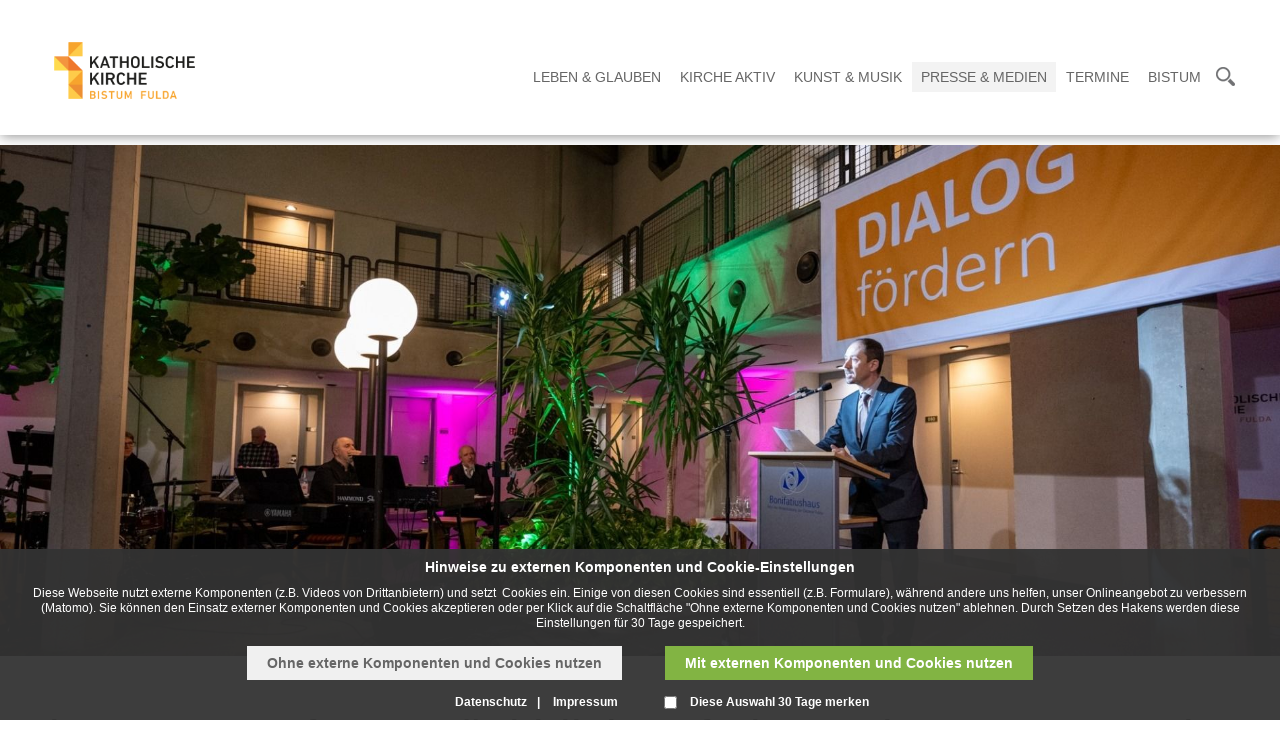

--- FILE ---
content_type: text/html; charset=utf-8
request_url: https://www.bistum-fulda.de/bistum_fulda/presse_medien/liste_pressemeldungen/2023/2023_01/bpd_2023_1/bpd_20230118_01_Video-Neujahrsempfang.php
body_size: 20687
content:
<!DOCTYPE html>
<html lang="de" class="pagestatus-init">
  <head>
    <title>Bistum Fulda - Bistums-Empfang: Rückblick auf eine gelungene Premiere </title>
    <!--
			Diese Seite wurde mit Weblication® CMS erstellt.
			Weblication® ist ein Produkt der Scholl Communications AG in 77694 Kehl.
			Weitere Informationen finden Sie unter http://www.weblication.de bzw. http://scholl.de.
		-->
    <meta name="Description" content="Der Neujahrsempfang des Bistums Fulda war ein voller Erfolg. Nun blickt das Bistum Fulda mit einem einem kurzen Video-Bericht auf die gelungene Premiere des neuen Veranstaltungsformats zurück. Mit spontanen Statements von Besuchern und Beteiligten sowie den Impulsvorträgen zum Thema Relevanz der Kirche im Originalton können die Zuschauerinnen und Zuschauer noch tiefer eintauchen. "/>
    <meta name="Keywords" content=""/>
    <meta name="Robots" content="index, noodp"/>
    <meta charset="UTF-8" />
    <meta name="viewport" content="width=device-width, initial-scale=1"/>
    <meta name="Generator" content="Weblication® CMS"/>
    <!--[if IE]><meta http-equiv="x-ua-compatible" content="IE=edge" /><![endif]-->
    <meta name="geo.region" content="de-he"/>
    <meta name="geo.placename" content="36039 Fulda, Deutschland"/>
    <meta name="geo.position" content="50.555161;9.672647"/>
    <meta property="og:image" content="/bistum_fulda/images/Bistum/Termine/neujahrsempfang/neujahrsempfang2023/galerie1/DSC_1438.jpg"/>
    <link rel="shortcut icon" href="/bistum_fulda-wGlobal/wGlobal/layout/images/favicon.ico"/>
    <link rel="icon" href="/bistum_fulda-wGlobal/wGlobal/layout/images/favicon.ico"/>
    <link rel="apple-touch-icon" href="/bistum_fulda-wGlobal/wGlobal/layout/images/apple-touch-icon.png"/>
    <link rel="canonical" href="https://www.bistum-fulda.de/bistum_fulda/presse_medien/liste_pressemeldungen/2023/2023_01/bpd_2023_1/bpd_20230118_01_Video-Neujahrsempfang.php"/>
        <script type="text/javascript">wNavidStandard='200012205909';wProjectPath='/bistum_fulda';hdLimitDpr='1.5';lightboxType='wLightbox'; </script>
    <link rel="stylesheet" type="text/css" href="/bistum_fulda-wGlobal/wGlobal/layout/styles/optimized/design.css"/>
<link rel="stylesheet" type="text/css" href="/bistum_fulda-wGlobal/wGlobal/layout/styles/optimized/jquery.fancybox.css"/>
<link rel="stylesheet" type="text/css" href="/bistum_fulda-wGlobal/wGlobal/layout/styles/optimized/compactPulldown.css"/>
<link rel="stylesheet" type="text/css" href="/bistum_fulda-wGlobal/wGlobal/layout/styles/optimized/rwd.css"/>
<link rel="stylesheet" type="text/css" href="/bistum_fulda-wGlobal/wGlobal/layout/styles/optimized/style.css"/>
<link rel="stylesheet" type="text/css" href="/bistum_fulda-wGlobal/wGlobal/layout/styles/optimized/isidorsearch.css"/>
<style type="text/css" data-d="3">/*<![CDATA[*/
.newSingleHeader,.newSingleHeader.static {border-bottom-color: #FFFFFF;}
/*]]>*/</style>
    <!--[if IE 7]><link rel="stylesheet" type="text/css" href="/bistum_fulda-wGlobal/wGlobal/layout/styles/design-ie7.css"/><![endif]-->
    <script src="/bistum_fulda-wGlobal/wGlobal/layout/scripts/items/jquery.js"></script>
<script src="/bistum_fulda-wGlobal/wGlobal/layout/scripts/items/jquery-ui.js"></script>
<script src="/bistum_fulda-wGlobal/wGlobal/layout/scripts/items/jquery.fancybox.js"></script>
<script src="/bistum_fulda-wGlobal/wGlobal/layout/scripts/optimized/css.js"></script>
<script src="/bistum_fulda-wGlobal/wGlobal/layout/scripts/optimized/ui.js"></script>
<script src="/bistum_fulda-wGlobal/wGlobal/layout/scripts/optimized/design.js"></script>
<script src="/bistum_fulda-wGlobal/wGlobal/layout/scripts/mobile/optimized/ui.js"></script>
<script src="/bistum_fulda-wGlobal/wGlobal/layout/scripts/mobile/optimized/bannerSlider.js"></script>
<script src="/bistum_fulda-wGlobal/wGlobal/layout/scripts/mobile/optimized/list.js"></script>
<script src="/bistum_fulda-wGlobal/wGlobal/layout/scripts/mobile/accordion.js"></script>
<script src="/bistum_fulda-wGlobal/wGlobal/layout/scripts/fixednavi.js"></script>
<script src="/bistum_fulda-wGlobal/wGlobal/layout/scripts/rwdnavi.js"></script>
<script src="/bistum_fulda-wGlobal/wGlobal/layout/scripts/compactpulldown.js"></script>
<script src="/bistum_fulda-wGlobal/wGlobal/layout/scripts/items/optimized/pictureGallery.js"></script>
    <style>#blockBottom .bottomleft, #blockBottom .bottomright {display:none}</style>
    <style>#blockBottom {border-bottom: none !important;}</style>
    <link rel="stylesheet" type="text/css" href="/bistum_fulda-wGlobal/wGlobal/layout/styles/schrift.css"/>
      </head>
  <body class="body100percent project-bistum_fulda subdir-presse_medien object-default">
    <div id="navigationSidepanel">
          </div>
    <a id="navigationSidebarImage" href="/">
      <img src="/bistum_fulda/wGlobal/content/images/logo2018/logoheader_150_85.png"/>
    </a>
    <div id="navigationSidebar"></div>
    <div id="blockMainOuter">
      <div id="blockMain">
        <div id="blockMainInner">
          <div class="newSingleHeader">
            <div class="content">
              <div id="blockTop">
                <div id="blockTopInner">
                  <div class="logo_wrapper">
                    <div class="header_logo_wrapper">
                      <div class="header_logo_cell">
                        <div class="a_img_wrapper">
                          <a id="logo" href="/bistum_fulda/" title="Zur Startseite">
                            <img src="/bistum_fulda/wGlobal/content/images/logo2018/new/Logo2021-cymk-FREIGESTELLT-mit-Schrift.png" alt="Logo"/>
                          </a>
                        </div>
                        <div class="a_img_wrapper fixed">
                          <a id="logoFixed" href="/bistum_fulda/" title="Zur Startseite">
                            <img src="/bistum_fulda/wGlobal/content/images/logo2018/logoheader_120_68.png" alt="Logo"/>
                          </a>
                        </div>
                        <div class="a_img_wrapper">
                          <a id="logoRight" href="/bistum_fulda/" title="Zur Startseite">
                            <img src="/bistum_fulda/wGlobal/content/images/logo_bistum_fulda_karte.jpg" alt="Logo"/>
                          </a>
                        </div>
                      </div>
                    </div>
                    <div class="clear"></div>
                  </div>
                </div>
              </div>
              <div id="blockNavigationMain">
                <div id="navigationMain">
                  <ul data-togglerText="Navigation" class="navLevelContainer navLevel1Container"><li class="navLevel navLevel1 navLevelDefault navLevel1Default "><a class="navLevel navLevel1 navLevelDefault navLevel1Default" id="navpoint_200000036157" href="/bistum_fulda/landingpages/landing_lebenglauben.php" onmouseover="wEmbedNavpoint('200000036157', '/bistum_fulda/navigationpulldown/leben_glauben.php', 'embed')">Leben &amp; Glauben</a><div class="navLevel navLevel1 navLevel1Embed" id="navEmbed_200000036157"> </div></li><li class="navLevel navLevel1 navLevelDefault navLevel1Default "><a class="navLevel navLevel1 navLevelDefault navLevel1Default" id="navpoint_200004241022" href="/bistum_fulda/landingpages/landing_kircheaktiv.php" onmouseover="wEmbedNavpoint('200004241022', '/bistum_fulda/navigationpulldown/kirche_aktiv.php', 'embed')">Kirche Aktiv</a><div class="navLevel navLevel1 navLevel1Embed" id="navEmbed_200004241022"> </div></li><li class="navLevel navLevel1 navLevelDefault navLevel1Default "><a class="navLevel navLevel1 navLevelDefault navLevel1Default" id="navpoint_200008540239" href="/bistum_fulda/landingpages/landing_kunstmusik.php" onmouseover="wEmbedNavpoint('200008540239', '/bistum_fulda/navigationpulldown/kunst_musik.php', 'embed')">Kunst &amp; Musik</a><div class="navLevel navLevel1 navLevel1Embed" id="navEmbed_200008540239"> </div></li><li class="navLevel navLevel1 navLevelOpenDescendantSelected navLevel1OpenDescendantSelected "><a class="navLevel navLevel1 navLevelOpenDescendantSelected navLevel1OpenDescendantSelected" id="navpoint_200012108841" href="/bistum_fulda/landingpages/landing_pressemedien.php" onmouseover="wEmbedNavpoint('200012108841', '/bistum_fulda/navigationpulldown/presse_medien.php', 'embed')">Presse &amp; Medien</a><div class="navLevel navLevel1 navLevel1Embed" id="navEmbed_200012108841"> </div></li><li class="navLevel navLevel1 navLevelDefault navLevel1Default "><a class="navLevel navLevel1 navLevelDefault navLevel1Default" id="navpoint_200013789605" href="/bistum_fulda/landingpages/landing_termine.php" onmouseover="wEmbedNavpoint('200013789605', '/bistum_fulda/navigationpulldown/termine.php', 'embed')">Termine</a><div class="navLevel navLevel1 navLevel1Embed" id="navEmbed_200013789605"> </div></li><li class="navLevel navLevel1 navLevelDefault navLevel1Default "><a class="navLevel navLevel1 navLevelDefault navLevel1Default" id="navpoint_200014039219" href="/bistum_fulda/landingpages/landing_bistum.php" onmouseover="wEmbedNavpoint('200014039219', '/bistum_fulda/navigationpulldown/bistum.php', 'embed')">Bistum</a><div class="navLevel navLevel1 navLevel1Embed" id="navEmbed_200014039219"> </div></li></ul>
                  <div id="searchBox">
                    <div class="searchToggler">
                      <a href="#" class="searchToggle">
                        <span id="searchIcon">
                          <img src="/bistum_fulda-wGlobal/wGlobal/layout/images/icons/icon-lupe.png"/>
                        </span>
                        <span id="closeIcon" class="preBox">
                          <img src="/bistum_fulda-wGlobal/wGlobal/layout/images/icons/icon-cross.png"/>
                        </span>
                      </a>
                    </div>
                  </div>
                </div>
                <div class="rwdControl">
                  <div class="menuTogglerFix">
                    <span class="Toggle">
                      <span id="openIcon">
                        <img src="/bistum_fulda-wGlobal/wGlobal/layout/images/icons/icon-drei-balken.png"/>
                      </span>
                      <span id="closeIcon" class="preBox">
                        <img src="/bistum_fulda-wGlobal/wGlobal/layout/images/icons/icon-cross-navi.png"/>
                      </span>
                    </span>
                  </div>
                  <div id="searchBox">
                    <div class="searchToggler">
                      <span class="searchToggle">
                        <span id="searchIcon">
                          <img src="/bistum_fulda-wGlobal/wGlobal/layout/images/icons/icon-lupe.png"/>
                        </span>
                        <span id="closeIcon" class="preBox">
                          <img src="/bistum_fulda-wGlobal/wGlobal/layout/images/icons/icon-cross.png"/>
                        </span>
                      </span>
                    </div>
                  </div>
                </div>
              </div>
              <div id="preBox" class="preBox">
                <div class="preBoxInner">
                  <div class="search_headline">
                    <h3>Inhaltssuche</h3>
                  </div>
                  <form id="frmSearch" method="get" action="/bistum_fulda/search/">
                    <div id="topSearch">
                      <div class="searchbox">
                        <input type="text" class="searchField" name="searchTerm" value=""/>
                        <div class="searchbox_btn">
                          <button type="submit" class="icon-search">
                            <span>Suche starten</span>
                          </button>
                        </div>
                      </div>
                      <div class="search_info">
                        <p>Suchen Sie z.B. nach Artikeln, Beiträgen usw.</p>
                      </div>
                    </div>
                  </form>
                </div>
                <div class="isilite">
                  <div class="search_headline">
                    <h3>Personen- und Kontaktsuche</h3>
                  </div>
                  <iframe src="https://isidor.bistum-fulda.de/extern/embedded">
                    <p>Your browser does not support iframes.</p>
                  </iframe>
                </div>
              </div>
            </div>
          </div>
          <div id="blockBeforeLeftContentRight">
            <div id="blockBeforeLeftContentRightInner">
              <div id="blockBefore100percent" class="blockBefore">
                <div id="blockBefore100percentInner" class="blockBeforeInner">
                  <div id="areaContent3Global">
                    <div id="areaContent3Include" class="elementContentNavigation"></div>
                    <div class="elementContentPage" id="pageContent3">
                      <!--CONTENT:START-->
                      <div class="elementStandard elementContainer elementContainerStandard_var0 elementContainerStandardColumns elementContainerStandardColumns1 elementContainerStandardColumns_var100">
                        <div class="col1">
                          <div class="col_inner col1_inner">
                            <div class="elementStandard elementContainer elementContainerStandard_var0 elementContainerStandardColumns elementContainerStandardColumns1 elementContainerStandardColumns_var100">
                              <div class="col1">
                                <div class="col_inner col1_inner">
                                  <div class="elementStandard elementContent elementPicture elementPicture_var0 elementPicture  pictureSize-adapt  "><div id="d_203d94f5db6a2f62ccee493d2bc48eb4" class="picture"><img id="i_203d94f5db6a2f62ccee493d2bc48eb4" class="pictureDefault picture pictureSize-adapt " width="1898" height="758" title="Neujahrsempfang des Bistums Fulda" alt="Neujahrsempfang des Bistums Fulda" src="/bistum_fulda/images/Bistum/Termine/neujahrsempfang/neujahrsempfang2023/galerie1/weblication/wThumbnails/5fffc0e6e252fc6gf595958cc4ac3a38.jpg"/></div></div>                                </div>
                              </div>
                              <div class="clearBoth"> </div>
                            </div>
                          </div>
                        </div>
                        <div class="clearBoth"> </div>
                      </div>
                      <div style="height:40px">
                        <img src="/bistum_fulda-wGlobal/wGlobal/layout/images/trans.gif" alt="" title="" style="width:1px;height:40px"/>
                      </div>
                      <div class="elementStandard elementHeadline elementHeadline_var50 " id="anchor_77ea6916_Bistums-Empfang:-Rueckblick-auf-eine-gelungene-Premiere">
                                                  <h1>
                            <span style="color: #666666">Bistums-Empfang: Rückblick auf eine gelungene Premiere</span>
                          </h1>
                                              </div>
                      <!--CONTENT:STOP-->
                    </div>
                  </div>
                </div>
              </div>
              <div id="blockLeftContentRight">
                <div id="blockLeftContentRightInner">
                                    <div id="blockContent100percent" class="blockContent">
                    <div id="blockContent100percentInner" class="blockContentInner">
                      <!--CONTENT:START-->
                      <div data-title="" class="elementStandard elementSection elementSection_var111 elementSectionBackgroundColor_var elementSectionInnerWidth_var200">
                        <div class="sectionInner sectionInner_420e656068b863b0eaa45a8746ddf147">
                          <div style="height:20px">
                            <img src="/bistum_fulda-wGlobal/wGlobal/layout/images/trans.gif" alt="" title="" style="width:1px;height:20px"/>
                          </div>
                          <div class="elementStandard elementHeadline elementHeadline_var1 " id="anchor_42193966_Bericht--Statements-und-Impulse-zum-Thema----Relevanz-der-Kirche----im-Video">
                                                          <h1>
                                <span style="color: #666666">Bericht, Statements und Impulse zum Thema „Relevanz der Kirche“ im Video</span>
                              </h1>
                                                      </div>
                          <div style="height:20px">
                            <img src="/bistum_fulda-wGlobal/wGlobal/layout/images/trans.gif" alt="" title="" style="width:1px;height:20px"/>
                          </div>
                          <div class="elementStandard elementHeadline elementHeadline_var0 " id="anchor_ad0e41a4_Neues-Datum--neuer-Ort-und-neues-Format:-Der-Neujahrsempfang-des-Bistums-Fulda-war-ein-voller-Erfolg.-Nun-blickt-das-Bistum-Fulda-mit-einem-kurzen-Video-Bericht-auf-die-gelungene-Premiere-des-neuen-Veranstaltungsformats-zurueck.-Mit-spontanen-Statements-von-Besuchern-und-Beteiligten-sowie-den-Impulsvortraegen-zum-Thema-Relevanz-der-Kirche-im-Originalton-koennen-die-Zuschauerinnen-und-Zuschauer-noch-tiefer-eintauchen.-">
                                                          <h2>
                                <span style="color: #666666">Neues Datum, neuer Ort und neues Format: Der Neujahrsempfang des Bistums Fulda war ein voller Erfolg. Nun blickt das Bistum Fulda mit einem kurzen Video-Bericht auf die gelungene Premiere des neuen Veranstaltungsformats zurück. Mit spontanen Statements von Besuchern und Beteiligten sowie den Impulsvorträgen zum Thema Relevanz der Kirche im Originalton können die Zuschauerinnen und Zuschauer noch tiefer eintauchen. </span>
                              </h2>
                                                      </div>
                          <div style="height:10px">
                            <img src="/bistum_fulda-wGlobal/wGlobal/layout/images/trans.gif" alt="" title="" style="width:1px;height:10px"/>
                          </div>
                          <div class="elementStandard elementContainer elementContainerStandard_var0 elementContainerStandardColumns elementContainerStandardColumns1 elementContainerStandardColumns_var100">
                            <div class="col1">
                              <div class="col_inner col1_inner">
                                <div style="height:10px">
                                  <img src="/bistum_fulda-wGlobal/wGlobal/layout/images/trans.gif" alt="" title="" style="width:1px;height:10px"/>
                                </div>
                                <div class="elementStandard elementContent elementText elementText_var0"><p> Neuer Ort, neues Datum, neues Format: Unter
diesem Motto hatten Bischof Dr. Michael Gerber und Generalvikar Prälat Christof
Steinert zum Neujahrsempfang des Bistums in die Katholische Akademie im
Bonifatiushaus nach Fulda eingeladen. Schwerpunktthema war die Frage nach der
Relevanz der Kirche in der heutigen Welt und wie sie in unsere Gesellschaft
ausstrahlen und hineinwirken kann. </p>
<p><br/></p>
<p> Vor den Gästen
aus Politik, Wirtschaft, Bildungseinrichtungen, Sozialen Diensten und Kirche
rief der Bischof dazu auf, sich mit Engagement und Offenheit aktiv in die
Gesellschaft einzubringen und sich dabei nicht entmutigen zu lassen. </p>
<p><br/></p>
<p> Begrüßt wurden
die Gäste vorher von Generalvikar Steinert und Akademiedirektor Gunter Geiger,
der auch die Gastrednerinnen und Gastredner vorstellte. Mit
Wortbeiträgen rund um die Relevanz der Kirche gaben sie unterschiedliche
Impulse und Gedankenansätze – die dann in lockerer Runde aufgegriffen und in
vielen interessanten Unterhaltungen vertieft wurden. </p>
<p><br/></p>
<p> In einem
kurzen Video blickt das Bistum Fulda nun auf diesen stimmungsvollen Abend
zurück. Weitere Videobeiträge mit den Impulsvorträgen von Bischof Dr. Gerber
sowie den vier Gastrednerinnen und -Rednern im Originalton sowie mit spontanen
Antworten von Besucherinnen und Besuchern sowie Beteiligten des Empfangs zur
Frage nach der „Relevanz der Kirche“ runden den Rückblick ab. Alle Videobeiträge
gibt es auf dem YouTube-Kanal des Bistums Fulda: <a href="http://www.youtube.com/bistumfuldade" class="extern" target="_blank">www.youtube.com/bistumfuldade</a> </p>
<p><br/></p>
<p><a href="/bistum_fulda/presse_medien/liste_pressemeldungen/2023/2023_01/bpd_2023_1/bpd_20230108_01_Neujahrsempfang_Bistum.php" class="extern">Einen <strong>Nachbericht </strong>finden Sie hier.</a><br/></p></div>
                                <div style="height:20px">
                                  <img src="/bistum_fulda-wGlobal/wGlobal/layout/images/trans.gif" alt="" title="" style="width:1px;height:20px"/>
                                </div>
                              </div>
                            </div>
                            <div class="clearBoth"> </div>
                          </div>
                                                  </div>
                                              </div>
                      <div style="height:30px">
                        <img src="/bistum_fulda-wGlobal/wGlobal/layout/images/trans.gif" alt="" title="" style="width:1px;height:30px"/>
                      </div>
                      <div data-title="" class="elementStandard elementSection elementSection_var111 elementSectionBackgroundColor_var elementSectionInnerWidth_var600">
                        <div class="sectionInner sectionInner_339806d147dc7f926959572853da284d">
                          <div class="elementStandard elementContainer elementContainerStandard_var0 elementContainerStandardColumns elementContainerStandardColumns3 elementContainerStandardColumns_var333333">
                            <div class="col1">
                              <div class="col_inner col1_inner">
                                <div class="elementStandard elementContent elementVideo elementVideoExternal">
                                  <div id="video-edef0ef8">
                                    <!--wSearch:noindex-->
                                    <div id="startNoticeedef0ef8" class="startNotice youtubeStartNotice" style="display:none">
                                      Wenn Sie auf das Video klicken, wird eine Anfrage mit Ihrer IP-Adresse an Youtube bzw. Google gesendet. <a href="/bistum_fulda/datenschutz">Datenschutzinformationen</a>                                                                          </div>
                                    <!--/wSearch:noindex-->
                                    <script>/*<![CDATA[*/                       
              
                                      autoplay = "";containerVideoID = "video-edef0ef8";function startVideo_edef0ef8(autoplay){containerVideoID = "video-edef0ef8";videoSrc = "https://www.youtube-nocookie.com/embed/KpOOAHKw_6c?wmode=opaque&modestbranding=1&showinfo=0&rel=0"+(autoplay=="1"?"&autoplay=1":"")+"";elementVideo = document.createElement("iframe");elementVideo.src = videoSrc;elementVideo.setAttribute("allowfullscreen", "allowfullscreen");elementVideo.setAttribute("allow", "autoplay;fullscreen");document.getElementById(containerVideoID).appendChild(elementVideo);}if("/bistum_fulda/images/Bistum/Termine/neujahrsempfang/neujahrsempfang2023/galerie1/DSC_1438.jpg" == "" && document.cookie.indexOf("allowLoadExternRessources=1") != -1){startVideo_edef0ef8("");}else{elementSplashscreen = document.createElement("div");elementSplashscreen.onclick=function(){startVideo_edef0ef8("1")};elementSplashscreen.className="splashscreen splashscreenYoutube";elementSplashscreen.style.backgroundImage = "url('/bistum_fulda/images/Bistum/Termine/neujahrsempfang/neujahrsempfang2023/galerie1/DSC_1438.jpg')";document.getElementById(containerVideoID).insertBefore(elementSplashscreen, document.getElementById('startNoticeedef0ef8'));elementButtonStart = document.createElement("div");elementButtonStart.className="buttonStart";elementSplashscreen.appendChild(elementButtonStart);}if(document.cookie.indexOf("allowLoadExternRessources=1") == -1){document.getElementById('startNoticeedef0ef8').style.display = 'block';}                                    /*]]>*/</script>
                                  </div>
                                </div>
                              </div>
                            </div>
                            <div class="col2">
                              <div class="col_inner col2_inner">
                                <div class="elementStandard elementContent elementVideo elementVideoExternal">
                                  <div id="video-ed295f55">
                                    <!--wSearch:noindex-->
                                    <div id="startNoticeed295f55" class="startNotice youtubeStartNotice" style="display:none">
                                      Wenn Sie auf das Video klicken, wird eine Anfrage mit Ihrer IP-Adresse an Youtube bzw. Google gesendet. <a href="/bistum_fulda/datenschutz">Datenschutzinformationen</a>                                                                          </div>
                                    <!--/wSearch:noindex-->
                                    <script>/*<![CDATA[*/                       
              
                                      autoplay = "";containerVideoID = "video-ed295f55";function startVideo_ed295f55(autoplay){containerVideoID = "video-ed295f55";videoSrc = "https://www.youtube-nocookie.com/embed/xxj6xmr0G0A?wmode=opaque&modestbranding=1&showinfo=0&rel=0"+(autoplay=="1"?"&autoplay=1":"")+"";elementVideo = document.createElement("iframe");elementVideo.src = videoSrc;elementVideo.setAttribute("allowfullscreen", "allowfullscreen");elementVideo.setAttribute("allow", "autoplay;fullscreen");document.getElementById(containerVideoID).appendChild(elementVideo);}if("/bistum_fulda/images/Bistum/Termine/neujahrsempfang/neujahrsempfang2023/Collage.jpg" == "" && document.cookie.indexOf("allowLoadExternRessources=1") != -1){startVideo_ed295f55("");}else{elementSplashscreen = document.createElement("div");elementSplashscreen.onclick=function(){startVideo_ed295f55("1")};elementSplashscreen.className="splashscreen splashscreenYoutube";elementSplashscreen.style.backgroundImage = "url('/bistum_fulda/images/Bistum/Termine/neujahrsempfang/neujahrsempfang2023/Collage.jpg')";document.getElementById(containerVideoID).insertBefore(elementSplashscreen, document.getElementById('startNoticeed295f55'));elementButtonStart = document.createElement("div");elementButtonStart.className="buttonStart";elementSplashscreen.appendChild(elementButtonStart);}if(document.cookie.indexOf("allowLoadExternRessources=1") == -1){document.getElementById('startNoticeed295f55').style.display = 'block';}                                    /*]]>*/</script>
                                  </div>
                                </div>
                              </div>
                            </div>
                            <div class="col3">
                              <div class="col_inner col3_inner">
                                <div class="elementStandard elementContent elementVideo elementVideoExternal">
                                  <div id="video-1483ef7a">
                                    <!--wSearch:noindex-->
                                    <div id="startNotice1483ef7a" class="startNotice youtubeStartNotice" style="display:none">
                                      Wenn Sie auf das Video klicken, wird eine Anfrage mit Ihrer IP-Adresse an Youtube bzw. Google gesendet. <a href="/bistum_fulda/datenschutz">Datenschutzinformationen</a>                                                                          </div>
                                    <!--/wSearch:noindex-->
                                    <script>/*<![CDATA[*/                       
              
                                      autoplay = "";containerVideoID = "video-1483ef7a";function startVideo_1483ef7a(autoplay){containerVideoID = "video-1483ef7a";videoSrc = "https://www.youtube-nocookie.com/embed/ccA1jEIDHzQ?wmode=opaque&modestbranding=1&showinfo=0&rel=0"+(autoplay=="1"?"&autoplay=1":"")+"";elementVideo = document.createElement("iframe");elementVideo.src = videoSrc;elementVideo.setAttribute("allowfullscreen", "allowfullscreen");elementVideo.setAttribute("allow", "autoplay;fullscreen");document.getElementById(containerVideoID).appendChild(elementVideo);}if("/bistum_fulda/images/Bistum/Termine/neujahrsempfang/neujahrsempfang2023/galerie1/DSC_3554.jpg" == "" && document.cookie.indexOf("allowLoadExternRessources=1") != -1){startVideo_1483ef7a("");}else{elementSplashscreen = document.createElement("div");elementSplashscreen.onclick=function(){startVideo_1483ef7a("1")};elementSplashscreen.className="splashscreen splashscreenYoutube";elementSplashscreen.style.backgroundImage = "url('/bistum_fulda/images/Bistum/Termine/neujahrsempfang/neujahrsempfang2023/galerie1/DSC_3554.jpg')";document.getElementById(containerVideoID).insertBefore(elementSplashscreen, document.getElementById('startNotice1483ef7a'));elementButtonStart = document.createElement("div");elementButtonStart.className="buttonStart";elementSplashscreen.appendChild(elementButtonStart);}if(document.cookie.indexOf("allowLoadExternRessources=1") == -1){document.getElementById('startNotice1483ef7a').style.display = 'block';}                                    /*]]>*/</script>
                                  </div>
                                </div>
                              </div>
                            </div>
                            <div class="clearBoth"> </div>
                          </div>
                                                  </div>
                                              </div>
                      <div data-title="" class="elementStandard elementSection elementSection_var111 elementSectionBackgroundColor_var elementSectionPadding_var20 elementSectionInnerWidth_var100">
                        <div class="sectionInner sectionInner_31df724a35aeb4bb7c0ae993be246a1f">
                          <div class="elementStandard elementContainer elementContainerStandard_var0 elementContainerStandardColumns elementContainerStandardColumns1 elementContainerStandardColumns_var100">
                            <div class="col1">
                              <div class="col_inner col1_inner">
                                <div class="elementStandard elementHeadline elementHeadline_var1 " id="anchor_4027a6e6_Empfang:-Katholische-Akademie---Bonifatiushaus">
                                                                      <h2>
                                      <span style="color: #666666">Empfang: Katholische Akademie / Bonifatiushaus</span>
                                    </h2>
                                                                  </div>
                                <div class="elementStandard elementContent elementText elementText_var0"><p class="alignRight"><em>Alle Bilder: Bistum Fulda / Martin Engel</em></p></div>
                              </div>
                            </div>
                            <div class="clearBoth"> </div>
                          </div>
                          <div class="elementStandard elementContent elementList elementList-gallery elementList-gallery_var200" id="list_4ea278bf">
                            <div class="listPictureGallery_var200" id="pictureGallery_4ea278bf" data-listid="4ea278bf" data-fadetime="5" data-animation="" data-animationzoom="" data-animationduration="600" data-previewanimation="" data-usefancybox="yes" data-numberentries="112" data-currententry="1" data-aspectRatio="" data-hasinit="0"><div class="listInner"><div class="listMoverBack" onclick="selectEntry_4ea278bf('-')"><div class="listMoverBackInner"> </div></div><div class="listMoverForward" onclick="selectEntry_4ea278bf('+')"><div class="listMoverForwardInner"> </div></div><div class="listEntriesPreview listEntriesPreview112 listEntriesPreviewPerRow3"><div class="listEntriesPreviewInner" id="listEntriesPreview_4ea278bf"><div class="listEntry listEntrySelected listEntryProgress" onclick="selectEntry_4ea278bf(1);" id="entryPreview_4ea278bf_1" data-src-detail="/bistum_fulda/images/Bistum/Termine/neujahrsempfang/neujahrsempfang2023/galerie1/DSC_1438.jpg" data-srcfile-detail="/bistum_fulda/images/Bistum/Termine/neujahrsempfang/neujahrsempfang2023/galerie1/DSC_1438.jpg" data-srcfile-detail-new="" data-srcfile-link="" data-srcfile-link-target=""><div class="listEntryInner"><img src="/bistum_fulda/images/Bistum/Termine/neujahrsempfang/neujahrsempfang2023/galerie1/weblication/wThumbnails/DSC_1438[9660f47b13a9830gc746a3e18bee2471].jpg" alt="" height="272" width="362" class="listEntryImage" title="" data-src2x="/bistum_fulda/images/Bistum/Termine/neujahrsempfang/neujahrsempfang2023/galerie1/weblication/wThumbnails/DSC_1438[9660f47b13a9830gc746a3e18bee2471]@2x.jpg"/><div class="listEntryInfoLayer"><span class="listEntryPosition">1</span></div></div></div><div class="listEntry" onclick="selectEntry_4ea278bf(2);" id="entryPreview_4ea278bf_2" data-src-detail="/bistum_fulda/images/Bistum/Termine/neujahrsempfang/neujahrsempfang2023/galerie1/DSC_1442.jpg" data-srcfile-detail="/bistum_fulda/images/Bistum/Termine/neujahrsempfang/neujahrsempfang2023/galerie1/DSC_1442.jpg" data-srcfile-detail-new="" data-srcfile-link="" data-srcfile-link-target=""><div class="listEntryInner"><img src="/bistum_fulda/images/Bistum/Termine/neujahrsempfang/neujahrsempfang2023/galerie1/weblication/wThumbnails/DSC_1442[bf089efa216134cg4ca9fd7685269602].jpg" alt="" height="272" width="362" class="listEntryImage" title="" data-src2x="/bistum_fulda/images/Bistum/Termine/neujahrsempfang/neujahrsempfang2023/galerie1/weblication/wThumbnails/DSC_1442[bf089efa216134cg4ca9fd7685269602]@2x.jpg"/><div class="listEntryInfoLayer"><span class="listEntryPosition">2</span></div></div></div><div class="listEntry" onclick="selectEntry_4ea278bf(3);" id="entryPreview_4ea278bf_3" data-src-detail="/bistum_fulda/images/Bistum/Termine/neujahrsempfang/neujahrsempfang2023/galerie1/DSC_1445.jpg" data-srcfile-detail="/bistum_fulda/images/Bistum/Termine/neujahrsempfang/neujahrsempfang2023/galerie1/DSC_1445.jpg" data-srcfile-detail-new="" data-srcfile-link="" data-srcfile-link-target=""><div class="listEntryInner"><img src="/bistum_fulda/images/Bistum/Termine/neujahrsempfang/neujahrsempfang2023/galerie1/weblication/wThumbnails/DSC_1445[a6bbcfdda2f121agc127e381b539b3f7].jpg" alt="" height="272" width="362" class="listEntryImage" title="" data-src2x="/bistum_fulda/images/Bistum/Termine/neujahrsempfang/neujahrsempfang2023/galerie1/weblication/wThumbnails/DSC_1445[a6bbcfdda2f121agc127e381b539b3f7]@2x.jpg"/><div class="listEntryInfoLayer"><span class="listEntryPosition">3</span></div></div></div><div class="listEntry" onclick="selectEntry_4ea278bf(4);" id="entryPreview_4ea278bf_4" data-src-detail="/bistum_fulda/images/Bistum/Termine/neujahrsempfang/neujahrsempfang2023/galerie1/DSC_1447.jpg" data-srcfile-detail="/bistum_fulda/images/Bistum/Termine/neujahrsempfang/neujahrsempfang2023/galerie1/DSC_1447.jpg" data-srcfile-detail-new="" data-srcfile-link="" data-srcfile-link-target=""><div class="listEntryInner"><img src="/bistum_fulda/images/Bistum/Termine/neujahrsempfang/neujahrsempfang2023/galerie1/weblication/wThumbnails/DSC_1447[24e3331b0547dc2g8daaba3db15ac51a].jpg" alt="" height="272" width="362" class="listEntryImage" title="" data-src2x="/bistum_fulda/images/Bistum/Termine/neujahrsempfang/neujahrsempfang2023/galerie1/weblication/wThumbnails/DSC_1447[24e3331b0547dc2g8daaba3db15ac51a]@2x.jpg"/><div class="listEntryInfoLayer"><span class="listEntryPosition">4</span></div></div></div><div class="listEntry" onclick="selectEntry_4ea278bf(5);" id="entryPreview_4ea278bf_5" data-src-detail="/bistum_fulda/images/Bistum/Termine/neujahrsempfang/neujahrsempfang2023/galerie1/DSC_1448.jpg" data-srcfile-detail="/bistum_fulda/images/Bistum/Termine/neujahrsempfang/neujahrsempfang2023/galerie1/DSC_1448.jpg" data-srcfile-detail-new="" data-srcfile-link="" data-srcfile-link-target=""><div class="listEntryInner"><img src="/bistum_fulda/images/Bistum/Termine/neujahrsempfang/neujahrsempfang2023/galerie1/weblication/wThumbnails/DSC_1448[dd8a2f97cfbce04gf1bfb3969cbc3965].jpg" alt="" height="272" width="362" class="listEntryImage" title="" data-src2x="/bistum_fulda/images/Bistum/Termine/neujahrsempfang/neujahrsempfang2023/galerie1/weblication/wThumbnails/DSC_1448[dd8a2f97cfbce04gf1bfb3969cbc3965]@2x.jpg"/><div class="listEntryInfoLayer"><span class="listEntryPosition">5</span></div></div></div><div class="listEntry" onclick="selectEntry_4ea278bf(6);" id="entryPreview_4ea278bf_6" data-src-detail="/bistum_fulda/images/Bistum/Termine/neujahrsempfang/neujahrsempfang2023/galerie1/DSC_1454.jpg" data-srcfile-detail="/bistum_fulda/images/Bistum/Termine/neujahrsempfang/neujahrsempfang2023/galerie1/DSC_1454.jpg" data-srcfile-detail-new="" data-srcfile-link="" data-srcfile-link-target=""><div class="listEntryInner"><img src="/bistum_fulda/images/Bistum/Termine/neujahrsempfang/neujahrsempfang2023/galerie1/weblication/wThumbnails/DSC_1454[a77f7848d9fa3e8gc0de42f7d673a198].jpg" alt="" height="272" width="362" class="listEntryImage" title="" data-src2x="/bistum_fulda/images/Bistum/Termine/neujahrsempfang/neujahrsempfang2023/galerie1/weblication/wThumbnails/DSC_1454[a77f7848d9fa3e8gc0de42f7d673a198]@2x.jpg"/><div class="listEntryInfoLayer"><span class="listEntryPosition">6</span></div></div></div><div class="listEntry" onclick="selectEntry_4ea278bf(7);" id="entryPreview_4ea278bf_7" data-src-detail="/bistum_fulda/images/Bistum/Termine/neujahrsempfang/neujahrsempfang2023/galerie1/DSC_1457.jpg" data-srcfile-detail="/bistum_fulda/images/Bistum/Termine/neujahrsempfang/neujahrsempfang2023/galerie1/DSC_1457.jpg" data-srcfile-detail-new="" data-srcfile-link="" data-srcfile-link-target=""><div class="listEntryInner"><img src="/bistum_fulda/images/Bistum/Termine/neujahrsempfang/neujahrsempfang2023/galerie1/weblication/wThumbnails/DSC_1457[73f2e98a46634c8gbc5273b9b50d401e].jpg" alt="" height="272" width="362" class="listEntryImage" title="" data-src2x="/bistum_fulda/images/Bistum/Termine/neujahrsempfang/neujahrsempfang2023/galerie1/weblication/wThumbnails/DSC_1457[73f2e98a46634c8gbc5273b9b50d401e]@2x.jpg"/><div class="listEntryInfoLayer"><span class="listEntryPosition">7</span></div></div></div><div class="listEntry" onclick="selectEntry_4ea278bf(8);" id="entryPreview_4ea278bf_8" data-src-detail="/bistum_fulda/images/Bistum/Termine/neujahrsempfang/neujahrsempfang2023/galerie1/DSC_1458.jpg" data-srcfile-detail="/bistum_fulda/images/Bistum/Termine/neujahrsempfang/neujahrsempfang2023/galerie1/DSC_1458.jpg" data-srcfile-detail-new="" data-srcfile-link="" data-srcfile-link-target=""><div class="listEntryInner"><img src="/bistum_fulda/images/Bistum/Termine/neujahrsempfang/neujahrsempfang2023/galerie1/weblication/wThumbnails/DSC_1458[0a0e583174176d2gbd985aceb82a5823].jpg" alt="" height="272" width="362" class="listEntryImage" title="" data-src2x="/bistum_fulda/images/Bistum/Termine/neujahrsempfang/neujahrsempfang2023/galerie1/weblication/wThumbnails/DSC_1458[0a0e583174176d2gbd985aceb82a5823]@2x.jpg"/><div class="listEntryInfoLayer"><span class="listEntryPosition">8</span></div></div></div><div class="listEntry" onclick="selectEntry_4ea278bf(9);" id="entryPreview_4ea278bf_9" data-src-detail="/bistum_fulda/images/Bistum/Termine/neujahrsempfang/neujahrsempfang2023/galerie1/DSC_1459.jpg" data-srcfile-detail="/bistum_fulda/images/Bistum/Termine/neujahrsempfang/neujahrsempfang2023/galerie1/DSC_1459.jpg" data-srcfile-detail-new="" data-srcfile-link="" data-srcfile-link-target=""><div class="listEntryInner"><img src="/bistum_fulda/images/Bistum/Termine/neujahrsempfang/neujahrsempfang2023/galerie1/weblication/wThumbnails/DSC_1459[4c1383b8fb4b320g16edd3a5d58d8568].jpg" alt="" height="272" width="362" class="listEntryImage" title="" data-src2x="/bistum_fulda/images/Bistum/Termine/neujahrsempfang/neujahrsempfang2023/galerie1/weblication/wThumbnails/DSC_1459[4c1383b8fb4b320g16edd3a5d58d8568]@2x.jpg"/><div class="listEntryInfoLayer"><span class="listEntryPosition">9</span></div></div></div><div class="listEntry" onclick="selectEntry_4ea278bf(10);" id="entryPreview_4ea278bf_10" data-src-detail="/bistum_fulda/images/Bistum/Termine/neujahrsempfang/neujahrsempfang2023/galerie1/DSC_1460.jpg" data-srcfile-detail="/bistum_fulda/images/Bistum/Termine/neujahrsempfang/neujahrsempfang2023/galerie1/DSC_1460.jpg" data-srcfile-detail-new="" data-srcfile-link="" data-srcfile-link-target=""><div class="listEntryInner"><img src="/bistum_fulda/images/Bistum/Termine/neujahrsempfang/neujahrsempfang2023/galerie1/weblication/wThumbnails/DSC_1460[475d6470a805fa7g52cbb981d73f824c].jpg" alt="" height="272" width="362" class="listEntryImage" title="" data-src2x="/bistum_fulda/images/Bistum/Termine/neujahrsempfang/neujahrsempfang2023/galerie1/weblication/wThumbnails/DSC_1460[475d6470a805fa7g52cbb981d73f824c]@2x.jpg"/><div class="listEntryInfoLayer"><span class="listEntryPosition">10</span></div></div></div><div class="listEntry" onclick="selectEntry_4ea278bf(11);" id="entryPreview_4ea278bf_11" data-src-detail="/bistum_fulda/images/Bistum/Termine/neujahrsempfang/neujahrsempfang2023/galerie1/DSC_1464.jpg" data-srcfile-detail="/bistum_fulda/images/Bistum/Termine/neujahrsempfang/neujahrsempfang2023/galerie1/DSC_1464.jpg" data-srcfile-detail-new="" data-srcfile-link="" data-srcfile-link-target=""><div class="listEntryInner"><img src="/bistum_fulda/images/Bistum/Termine/neujahrsempfang/neujahrsempfang2023/galerie1/weblication/wThumbnails/DSC_1464[e5c63e9565a6173g0a8d67a5d87ff883].jpg" alt="" height="272" width="362" class="listEntryImage" title="" data-src2x="/bistum_fulda/images/Bistum/Termine/neujahrsempfang/neujahrsempfang2023/galerie1/weblication/wThumbnails/DSC_1464[e5c63e9565a6173g0a8d67a5d87ff883]@2x.jpg"/><div class="listEntryInfoLayer"><span class="listEntryPosition">11</span></div></div></div><div class="listEntry" onclick="selectEntry_4ea278bf(12);" id="entryPreview_4ea278bf_12" data-src-detail="/bistum_fulda/images/Bistum/Termine/neujahrsempfang/neujahrsempfang2023/galerie1/DSC_1465.jpg" data-srcfile-detail="/bistum_fulda/images/Bistum/Termine/neujahrsempfang/neujahrsempfang2023/galerie1/DSC_1465.jpg" data-srcfile-detail-new="" data-srcfile-link="" data-srcfile-link-target=""><div class="listEntryInner"><img src="/bistum_fulda/images/Bistum/Termine/neujahrsempfang/neujahrsempfang2023/galerie1/weblication/wThumbnails/DSC_1465[95ad2c88221993cg8e0326536a7c4463].jpg" alt="" height="272" width="362" class="listEntryImage" title="" data-src2x="/bistum_fulda/images/Bistum/Termine/neujahrsempfang/neujahrsempfang2023/galerie1/weblication/wThumbnails/DSC_1465[95ad2c88221993cg8e0326536a7c4463]@2x.jpg"/><div class="listEntryInfoLayer"><span class="listEntryPosition">12</span></div></div></div><div class="listEntry" onclick="selectEntry_4ea278bf(13);" id="entryPreview_4ea278bf_13" data-src-detail="/bistum_fulda/images/Bistum/Termine/neujahrsempfang/neujahrsempfang2023/galerie1/DSC_1471.jpg" data-srcfile-detail="/bistum_fulda/images/Bistum/Termine/neujahrsempfang/neujahrsempfang2023/galerie1/DSC_1471.jpg" data-srcfile-detail-new="" data-srcfile-link="" data-srcfile-link-target=""><div class="listEntryInner"><img src="/bistum_fulda/images/Bistum/Termine/neujahrsempfang/neujahrsempfang2023/galerie1/weblication/wThumbnails/DSC_1471[75bdbc266a17945gec17385128f2216b].jpg" alt="" height="272" width="362" class="listEntryImage" title="" data-src2x="/bistum_fulda/images/Bistum/Termine/neujahrsempfang/neujahrsempfang2023/galerie1/weblication/wThumbnails/DSC_1471[75bdbc266a17945gec17385128f2216b]@2x.jpg"/><div class="listEntryInfoLayer"><span class="listEntryPosition">13</span></div></div></div><div class="listEntry" onclick="selectEntry_4ea278bf(14);" id="entryPreview_4ea278bf_14" data-src-detail="/bistum_fulda/images/Bistum/Termine/neujahrsempfang/neujahrsempfang2023/galerie1/DSC_1474.jpg" data-srcfile-detail="/bistum_fulda/images/Bistum/Termine/neujahrsempfang/neujahrsempfang2023/galerie1/DSC_1474.jpg" data-srcfile-detail-new="" data-srcfile-link="" data-srcfile-link-target=""><div class="listEntryInner"><img src="/bistum_fulda/images/Bistum/Termine/neujahrsempfang/neujahrsempfang2023/galerie1/weblication/wThumbnails/DSC_1474[1e4685e4e4312ffg6e1cc81f53285ae7].jpg" alt="" height="272" width="362" class="listEntryImage" title="" data-src2x="/bistum_fulda/images/Bistum/Termine/neujahrsempfang/neujahrsempfang2023/galerie1/weblication/wThumbnails/DSC_1474[1e4685e4e4312ffg6e1cc81f53285ae7]@2x.jpg"/><div class="listEntryInfoLayer"><span class="listEntryPosition">14</span></div></div></div><div class="listEntry" onclick="selectEntry_4ea278bf(15);" id="entryPreview_4ea278bf_15" data-src-detail="/bistum_fulda/images/Bistum/Termine/neujahrsempfang/neujahrsempfang2023/galerie1/DSC_1481.jpg" data-srcfile-detail="/bistum_fulda/images/Bistum/Termine/neujahrsempfang/neujahrsempfang2023/galerie1/DSC_1481.jpg" data-srcfile-detail-new="" data-srcfile-link="" data-srcfile-link-target=""><div class="listEntryInner"><img src="/bistum_fulda/images/Bistum/Termine/neujahrsempfang/neujahrsempfang2023/galerie1/weblication/wThumbnails/DSC_1481[b63f23c9010bb40gc4affc8baf33b4d7].jpg" alt="" height="272" width="362" class="listEntryImage" title="" data-src2x="/bistum_fulda/images/Bistum/Termine/neujahrsempfang/neujahrsempfang2023/galerie1/weblication/wThumbnails/DSC_1481[b63f23c9010bb40gc4affc8baf33b4d7]@2x.jpg"/><div class="listEntryInfoLayer"><span class="listEntryPosition">15</span></div></div></div><div class="listEntry" onclick="selectEntry_4ea278bf(16);" id="entryPreview_4ea278bf_16" data-src-detail="/bistum_fulda/images/Bistum/Termine/neujahrsempfang/neujahrsempfang2023/galerie1/DSC_1482.jpg" data-srcfile-detail="/bistum_fulda/images/Bistum/Termine/neujahrsempfang/neujahrsempfang2023/galerie1/DSC_1482.jpg" data-srcfile-detail-new="" data-srcfile-link="" data-srcfile-link-target=""><div class="listEntryInner"><img src="/bistum_fulda/images/Bistum/Termine/neujahrsempfang/neujahrsempfang2023/galerie1/weblication/wThumbnails/DSC_1482[3aa2feb3862a107g008231323155cc58].jpg" alt="" height="272" width="362" class="listEntryImage" title="" data-src2x="/bistum_fulda/images/Bistum/Termine/neujahrsempfang/neujahrsempfang2023/galerie1/weblication/wThumbnails/DSC_1482[3aa2feb3862a107g008231323155cc58]@2x.jpg"/><div class="listEntryInfoLayer"><span class="listEntryPosition">16</span></div></div></div><div class="listEntry" onclick="selectEntry_4ea278bf(17);" id="entryPreview_4ea278bf_17" data-src-detail="/bistum_fulda/images/Bistum/Termine/neujahrsempfang/neujahrsempfang2023/galerie1/DSC_1484.jpg" data-srcfile-detail="/bistum_fulda/images/Bistum/Termine/neujahrsempfang/neujahrsempfang2023/galerie1/DSC_1484.jpg" data-srcfile-detail-new="" data-srcfile-link="" data-srcfile-link-target=""><div class="listEntryInner"><img src="/bistum_fulda/images/Bistum/Termine/neujahrsempfang/neujahrsempfang2023/galerie1/weblication/wThumbnails/DSC_1484[5fffc0e6e252fc6gace116a70e728fce].jpg" alt="" height="272" width="362" class="listEntryImage" title="" data-src2x="/bistum_fulda/images/Bistum/Termine/neujahrsempfang/neujahrsempfang2023/galerie1/weblication/wThumbnails/DSC_1484[5fffc0e6e252fc6gace116a70e728fce]@2x.jpg"/><div class="listEntryInfoLayer"><span class="listEntryPosition">17</span></div></div></div><div class="listEntry" onclick="selectEntry_4ea278bf(18);" id="entryPreview_4ea278bf_18" data-src-detail="/bistum_fulda/images/Bistum/Termine/neujahrsempfang/neujahrsempfang2023/galerie1/DSC_3357.jpg" data-srcfile-detail="/bistum_fulda/images/Bistum/Termine/neujahrsempfang/neujahrsempfang2023/galerie1/DSC_3357.jpg" data-srcfile-detail-new="" data-srcfile-link="" data-srcfile-link-target=""><div class="listEntryInner"><img src="/bistum_fulda/images/Bistum/Termine/neujahrsempfang/neujahrsempfang2023/galerie1/weblication/wThumbnails/DSC_3357[11d5ad653c5d7d2gf4b701e851e416af].jpg" alt="" height="272" width="362" class="listEntryImage" title="" data-src2x="/bistum_fulda/images/Bistum/Termine/neujahrsempfang/neujahrsempfang2023/galerie1/weblication/wThumbnails/DSC_3357[11d5ad653c5d7d2gf4b701e851e416af]@2x.jpg"/><div class="listEntryInfoLayer"><span class="listEntryPosition">18</span></div></div></div><div class="listEntry" onclick="selectEntry_4ea278bf(19);" id="entryPreview_4ea278bf_19" data-src-detail="/bistum_fulda/images/Bistum/Termine/neujahrsempfang/neujahrsempfang2023/galerie1/DSC_3358.jpg" data-srcfile-detail="/bistum_fulda/images/Bistum/Termine/neujahrsempfang/neujahrsempfang2023/galerie1/DSC_3358.jpg" data-srcfile-detail-new="" data-srcfile-link="" data-srcfile-link-target=""><div class="listEntryInner"><img src="/bistum_fulda/images/Bistum/Termine/neujahrsempfang/neujahrsempfang2023/galerie1/weblication/wThumbnails/DSC_3358[49090035598f483g43fb1bfc549b8f5c].jpg" alt="" height="272" width="362" class="listEntryImage" title="" data-src2x="/bistum_fulda/images/Bistum/Termine/neujahrsempfang/neujahrsempfang2023/galerie1/weblication/wThumbnails/DSC_3358[49090035598f483g43fb1bfc549b8f5c]@2x.jpg"/><div class="listEntryInfoLayer"><span class="listEntryPosition">19</span></div></div></div><div class="listEntry" onclick="selectEntry_4ea278bf(20);" id="entryPreview_4ea278bf_20" data-src-detail="/bistum_fulda/images/Bistum/Termine/neujahrsempfang/neujahrsempfang2023/galerie1/DSC_3359.jpg" data-srcfile-detail="/bistum_fulda/images/Bistum/Termine/neujahrsempfang/neujahrsempfang2023/galerie1/DSC_3359.jpg" data-srcfile-detail-new="" data-srcfile-link="" data-srcfile-link-target=""><div class="listEntryInner"><img src="/bistum_fulda/images/Bistum/Termine/neujahrsempfang/neujahrsempfang2023/galerie1/weblication/wThumbnails/DSC_3359[1b4584237bce0f5gaad6311abf8ac72f].jpg" alt="" height="272" width="362" class="listEntryImage" title="" data-src2x="/bistum_fulda/images/Bistum/Termine/neujahrsempfang/neujahrsempfang2023/galerie1/weblication/wThumbnails/DSC_3359[1b4584237bce0f5gaad6311abf8ac72f]@2x.jpg"/><div class="listEntryInfoLayer"><span class="listEntryPosition">20</span></div></div></div><div class="listEntry" onclick="selectEntry_4ea278bf(21);" id="entryPreview_4ea278bf_21" data-src-detail="/bistum_fulda/images/Bistum/Termine/neujahrsempfang/neujahrsempfang2023/galerie1/DSC_3363.jpg" data-srcfile-detail="/bistum_fulda/images/Bistum/Termine/neujahrsempfang/neujahrsempfang2023/galerie1/DSC_3363.jpg" data-srcfile-detail-new="" data-srcfile-link="" data-srcfile-link-target=""><div class="listEntryInner"><img src="/bistum_fulda/images/Bistum/Termine/neujahrsempfang/neujahrsempfang2023/galerie1/weblication/wThumbnails/DSC_3363[ee19558f7be5386g948e3390d1cc7f2e].jpg" alt="" height="272" width="362" class="listEntryImage" title="" data-src2x="/bistum_fulda/images/Bistum/Termine/neujahrsempfang/neujahrsempfang2023/galerie1/weblication/wThumbnails/DSC_3363[ee19558f7be5386g948e3390d1cc7f2e]@2x.jpg"/><div class="listEntryInfoLayer"><span class="listEntryPosition">21</span></div></div></div><div class="listEntry" onclick="selectEntry_4ea278bf(22);" id="entryPreview_4ea278bf_22" data-src-detail="/bistum_fulda/images/Bistum/Termine/neujahrsempfang/neujahrsempfang2023/galerie1/DSC_3365.jpg" data-srcfile-detail="/bistum_fulda/images/Bistum/Termine/neujahrsempfang/neujahrsempfang2023/galerie1/DSC_3365.jpg" data-srcfile-detail-new="" data-srcfile-link="" data-srcfile-link-target=""><div class="listEntryInner"><img src="/bistum_fulda/images/Bistum/Termine/neujahrsempfang/neujahrsempfang2023/galerie1/weblication/wThumbnails/DSC_3365[ab09c1c2bbd1c72g9ab2c9e0ab225568].jpg" alt="" height="272" width="362" class="listEntryImage" title="" data-src2x="/bistum_fulda/images/Bistum/Termine/neujahrsempfang/neujahrsempfang2023/galerie1/weblication/wThumbnails/DSC_3365[ab09c1c2bbd1c72g9ab2c9e0ab225568]@2x.jpg"/><div class="listEntryInfoLayer"><span class="listEntryPosition">22</span></div></div></div><div class="listEntry" onclick="selectEntry_4ea278bf(23);" id="entryPreview_4ea278bf_23" data-src-detail="/bistum_fulda/images/Bistum/Termine/neujahrsempfang/neujahrsempfang2023/galerie1/DSC_3370.jpg" data-srcfile-detail="/bistum_fulda/images/Bistum/Termine/neujahrsempfang/neujahrsempfang2023/galerie1/DSC_3370.jpg" data-srcfile-detail-new="" data-srcfile-link="" data-srcfile-link-target=""><div class="listEntryInner"><img src="/bistum_fulda/images/Bistum/Termine/neujahrsempfang/neujahrsempfang2023/galerie1/weblication/wThumbnails/DSC_3370[022bcd7e6816ad3g88385243d1312271].jpg" alt="" height="272" width="362" class="listEntryImage" title="" data-src2x="/bistum_fulda/images/Bistum/Termine/neujahrsempfang/neujahrsempfang2023/galerie1/weblication/wThumbnails/DSC_3370[022bcd7e6816ad3g88385243d1312271]@2x.jpg"/><div class="listEntryInfoLayer"><span class="listEntryPosition">23</span></div></div></div><div class="listEntry" onclick="selectEntry_4ea278bf(24);" id="entryPreview_4ea278bf_24" data-src-detail="/bistum_fulda/images/Bistum/Termine/neujahrsempfang/neujahrsempfang2023/galerie1/DSC_3372.jpg" data-srcfile-detail="/bistum_fulda/images/Bistum/Termine/neujahrsempfang/neujahrsempfang2023/galerie1/DSC_3372.jpg" data-srcfile-detail-new="" data-srcfile-link="" data-srcfile-link-target=""><div class="listEntryInner"><img src="/bistum_fulda/images/Bistum/Termine/neujahrsempfang/neujahrsempfang2023/galerie1/weblication/wThumbnails/DSC_3372[d8e9ebbf35360dagfb2e3c5e3c612ce6].jpg" alt="" height="272" width="362" class="listEntryImage" title="" data-src2x="/bistum_fulda/images/Bistum/Termine/neujahrsempfang/neujahrsempfang2023/galerie1/weblication/wThumbnails/DSC_3372[d8e9ebbf35360dagfb2e3c5e3c612ce6]@2x.jpg"/><div class="listEntryInfoLayer"><span class="listEntryPosition">24</span></div></div></div><div class="listEntry" onclick="selectEntry_4ea278bf(25);" id="entryPreview_4ea278bf_25" data-src-detail="/bistum_fulda/images/Bistum/Termine/neujahrsempfang/neujahrsempfang2023/galerie1/DSC_3375.jpg" data-srcfile-detail="/bistum_fulda/images/Bistum/Termine/neujahrsempfang/neujahrsempfang2023/galerie1/DSC_3375.jpg" data-srcfile-detail-new="" data-srcfile-link="" data-srcfile-link-target=""><div class="listEntryInner"><img src="/bistum_fulda/images/Bistum/Termine/neujahrsempfang/neujahrsempfang2023/galerie1/weblication/wThumbnails/DSC_3375[7791014b29b9b50gfc70cd305b5e9dc9].jpg" alt="" height="272" width="362" class="listEntryImage" title="" data-src2x="/bistum_fulda/images/Bistum/Termine/neujahrsempfang/neujahrsempfang2023/galerie1/weblication/wThumbnails/DSC_3375[7791014b29b9b50gfc70cd305b5e9dc9]@2x.jpg"/><div class="listEntryInfoLayer"><span class="listEntryPosition">25</span></div></div></div><div class="listEntry" onclick="selectEntry_4ea278bf(26);" id="entryPreview_4ea278bf_26" data-src-detail="/bistum_fulda/images/Bistum/Termine/neujahrsempfang/neujahrsempfang2023/galerie1/DSC_3385.jpg" data-srcfile-detail="/bistum_fulda/images/Bistum/Termine/neujahrsempfang/neujahrsempfang2023/galerie1/DSC_3385.jpg" data-srcfile-detail-new="" data-srcfile-link="" data-srcfile-link-target=""><div class="listEntryInner"><img src="/bistum_fulda/images/Bistum/Termine/neujahrsempfang/neujahrsempfang2023/galerie1/weblication/wThumbnails/DSC_3385[d381a217592a604g6860eef60157ddad].jpg" alt="" height="272" width="362" class="listEntryImage" title="" data-src2x="/bistum_fulda/images/Bistum/Termine/neujahrsempfang/neujahrsempfang2023/galerie1/weblication/wThumbnails/DSC_3385[d381a217592a604g6860eef60157ddad]@2x.jpg"/><div class="listEntryInfoLayer"><span class="listEntryPosition">26</span></div></div></div><div class="listEntry" onclick="selectEntry_4ea278bf(27);" id="entryPreview_4ea278bf_27" data-src-detail="/bistum_fulda/images/Bistum/Termine/neujahrsempfang/neujahrsempfang2023/galerie1/DSC_3390.jpg" data-srcfile-detail="/bistum_fulda/images/Bistum/Termine/neujahrsempfang/neujahrsempfang2023/galerie1/DSC_3390.jpg" data-srcfile-detail-new="" data-srcfile-link="" data-srcfile-link-target=""><div class="listEntryInner"><img src="/bistum_fulda/images/Bistum/Termine/neujahrsempfang/neujahrsempfang2023/galerie1/weblication/wThumbnails/DSC_3390[fbe574a99e6bbd2g05a87c772de99e17].jpg" alt="" height="272" width="362" class="listEntryImage" title="" data-src2x="/bistum_fulda/images/Bistum/Termine/neujahrsempfang/neujahrsempfang2023/galerie1/weblication/wThumbnails/DSC_3390[fbe574a99e6bbd2g05a87c772de99e17]@2x.jpg"/><div class="listEntryInfoLayer"><span class="listEntryPosition">27</span></div></div></div><div class="listEntry" onclick="selectEntry_4ea278bf(28);" id="entryPreview_4ea278bf_28" data-src-detail="/bistum_fulda/images/Bistum/Termine/neujahrsempfang/neujahrsempfang2023/galerie1/DSC_3394.jpg" data-srcfile-detail="/bistum_fulda/images/Bistum/Termine/neujahrsempfang/neujahrsempfang2023/galerie1/DSC_3394.jpg" data-srcfile-detail-new="" data-srcfile-link="" data-srcfile-link-target=""><div class="listEntryInner"><img src="/bistum_fulda/images/Bistum/Termine/neujahrsempfang/neujahrsempfang2023/galerie1/weblication/wThumbnails/DSC_3394[7a681b21267e211g8b57943169387f73].jpg" alt="" height="272" width="362" class="listEntryImage" title="" data-src2x="/bistum_fulda/images/Bistum/Termine/neujahrsempfang/neujahrsempfang2023/galerie1/weblication/wThumbnails/DSC_3394[7a681b21267e211g8b57943169387f73]@2x.jpg"/><div class="listEntryInfoLayer"><span class="listEntryPosition">28</span></div></div></div><div class="listEntry" onclick="selectEntry_4ea278bf(29);" id="entryPreview_4ea278bf_29" data-src-detail="/bistum_fulda/images/Bistum/Termine/neujahrsempfang/neujahrsempfang2023/galerie1/DSC_3398.jpg" data-srcfile-detail="/bistum_fulda/images/Bistum/Termine/neujahrsempfang/neujahrsempfang2023/galerie1/DSC_3398.jpg" data-srcfile-detail-new="" data-srcfile-link="" data-srcfile-link-target=""><div class="listEntryInner"><img src="/bistum_fulda/images/Bistum/Termine/neujahrsempfang/neujahrsempfang2023/galerie1/weblication/wThumbnails/DSC_3398[036dcfdfc37ad68gd169d803b2dd44a7].jpg" alt="" height="272" width="362" class="listEntryImage" title="" data-src2x="/bistum_fulda/images/Bistum/Termine/neujahrsempfang/neujahrsempfang2023/galerie1/weblication/wThumbnails/DSC_3398[036dcfdfc37ad68gd169d803b2dd44a7]@2x.jpg"/><div class="listEntryInfoLayer"><span class="listEntryPosition">29</span></div></div></div><div class="listEntry" onclick="selectEntry_4ea278bf(30);" id="entryPreview_4ea278bf_30" data-src-detail="/bistum_fulda/images/Bistum/Termine/neujahrsempfang/neujahrsempfang2023/galerie1/DSC_3399.jpg" data-srcfile-detail="/bistum_fulda/images/Bistum/Termine/neujahrsempfang/neujahrsempfang2023/galerie1/DSC_3399.jpg" data-srcfile-detail-new="" data-srcfile-link="" data-srcfile-link-target=""><div class="listEntryInner"><img src="/bistum_fulda/images/Bistum/Termine/neujahrsempfang/neujahrsempfang2023/galerie1/weblication/wThumbnails/DSC_3399[00d7b69bdf69fd1ge6141ef491cfb764].jpg" alt="" height="272" width="362" class="listEntryImage" title="" data-src2x="/bistum_fulda/images/Bistum/Termine/neujahrsempfang/neujahrsempfang2023/galerie1/weblication/wThumbnails/DSC_3399[00d7b69bdf69fd1ge6141ef491cfb764]@2x.jpg"/><div class="listEntryInfoLayer"><span class="listEntryPosition">30</span></div></div></div><div class="listEntry" onclick="selectEntry_4ea278bf(31);" id="entryPreview_4ea278bf_31" data-src-detail="/bistum_fulda/images/Bistum/Termine/neujahrsempfang/neujahrsempfang2023/galerie1/DSC_3401.jpg" data-srcfile-detail="/bistum_fulda/images/Bistum/Termine/neujahrsempfang/neujahrsempfang2023/galerie1/DSC_3401.jpg" data-srcfile-detail-new="" data-srcfile-link="" data-srcfile-link-target=""><div class="listEntryInner"><img src="/bistum_fulda/images/Bistum/Termine/neujahrsempfang/neujahrsempfang2023/galerie1/weblication/wThumbnails/DSC_3401[487de8748b88cf7g6649be04b86efeac].jpg" alt="" height="272" width="362" class="listEntryImage" title="" data-src2x="/bistum_fulda/images/Bistum/Termine/neujahrsempfang/neujahrsempfang2023/galerie1/weblication/wThumbnails/DSC_3401[487de8748b88cf7g6649be04b86efeac]@2x.jpg"/><div class="listEntryInfoLayer"><span class="listEntryPosition">31</span></div></div></div><div class="listEntry" onclick="selectEntry_4ea278bf(32);" id="entryPreview_4ea278bf_32" data-src-detail="/bistum_fulda/images/Bistum/Termine/neujahrsempfang/neujahrsempfang2023/galerie1/DSC_3403.jpg" data-srcfile-detail="/bistum_fulda/images/Bistum/Termine/neujahrsempfang/neujahrsempfang2023/galerie1/DSC_3403.jpg" data-srcfile-detail-new="" data-srcfile-link="" data-srcfile-link-target=""><div class="listEntryInner"><img src="/bistum_fulda/images/Bistum/Termine/neujahrsempfang/neujahrsempfang2023/galerie1/weblication/wThumbnails/DSC_3403[f2c51e1b8fed857ge31725a901842005].jpg" alt="" height="272" width="362" class="listEntryImage" title="" data-src2x="/bistum_fulda/images/Bistum/Termine/neujahrsempfang/neujahrsempfang2023/galerie1/weblication/wThumbnails/DSC_3403[f2c51e1b8fed857ge31725a901842005]@2x.jpg"/><div class="listEntryInfoLayer"><span class="listEntryPosition">32</span></div></div></div><div class="listEntry" onclick="selectEntry_4ea278bf(33);" id="entryPreview_4ea278bf_33" data-src-detail="/bistum_fulda/images/Bistum/Termine/neujahrsempfang/neujahrsempfang2023/galerie1/DSC_3404.jpg" data-srcfile-detail="/bistum_fulda/images/Bistum/Termine/neujahrsempfang/neujahrsempfang2023/galerie1/DSC_3404.jpg" data-srcfile-detail-new="" data-srcfile-link="" data-srcfile-link-target=""><div class="listEntryInner"><img src="/bistum_fulda/images/Bistum/Termine/neujahrsempfang/neujahrsempfang2023/galerie1/weblication/wThumbnails/DSC_3404[777332d51555d98g5d2add6c39fb4a98].jpg" alt="" height="272" width="362" class="listEntryImage" title="" data-src2x="/bistum_fulda/images/Bistum/Termine/neujahrsempfang/neujahrsempfang2023/galerie1/weblication/wThumbnails/DSC_3404[777332d51555d98g5d2add6c39fb4a98]@2x.jpg"/><div class="listEntryInfoLayer"><span class="listEntryPosition">33</span></div></div></div><div class="listEntry" onclick="selectEntry_4ea278bf(34);" id="entryPreview_4ea278bf_34" data-src-detail="/bistum_fulda/images/Bistum/Termine/neujahrsempfang/neujahrsempfang2023/galerie1/DSC_3406.jpg" data-srcfile-detail="/bistum_fulda/images/Bistum/Termine/neujahrsempfang/neujahrsempfang2023/galerie1/DSC_3406.jpg" data-srcfile-detail-new="" data-srcfile-link="" data-srcfile-link-target=""><div class="listEntryInner"><img src="/bistum_fulda/images/Bistum/Termine/neujahrsempfang/neujahrsempfang2023/galerie1/weblication/wThumbnails/DSC_3406[6c4ac123083d79ega1ac87e296b96eb3].jpg" alt="" height="272" width="362" class="listEntryImage" title="" data-src2x="/bistum_fulda/images/Bistum/Termine/neujahrsempfang/neujahrsempfang2023/galerie1/weblication/wThumbnails/DSC_3406[6c4ac123083d79ega1ac87e296b96eb3]@2x.jpg"/><div class="listEntryInfoLayer"><span class="listEntryPosition">34</span></div></div></div><div class="listEntry" onclick="selectEntry_4ea278bf(35);" id="entryPreview_4ea278bf_35" data-src-detail="/bistum_fulda/images/Bistum/Termine/neujahrsempfang/neujahrsempfang2023/galerie1/DSC_3407.jpg" data-srcfile-detail="/bistum_fulda/images/Bistum/Termine/neujahrsempfang/neujahrsempfang2023/galerie1/DSC_3407.jpg" data-srcfile-detail-new="" data-srcfile-link="" data-srcfile-link-target=""><div class="listEntryInner"><img src="/bistum_fulda/images/Bistum/Termine/neujahrsempfang/neujahrsempfang2023/galerie1/weblication/wThumbnails/DSC_3407[2f904b6901dcb8egdf6381a1f00f8f83].jpg" alt="" height="272" width="362" class="listEntryImage" title="" data-src2x="/bistum_fulda/images/Bistum/Termine/neujahrsempfang/neujahrsempfang2023/galerie1/weblication/wThumbnails/DSC_3407[2f904b6901dcb8egdf6381a1f00f8f83]@2x.jpg"/><div class="listEntryInfoLayer"><span class="listEntryPosition">35</span></div></div></div><div class="listEntry" onclick="selectEntry_4ea278bf(36);" id="entryPreview_4ea278bf_36" data-src-detail="/bistum_fulda/images/Bistum/Termine/neujahrsempfang/neujahrsempfang2023/galerie1/DSC_3410.jpg" data-srcfile-detail="/bistum_fulda/images/Bistum/Termine/neujahrsempfang/neujahrsempfang2023/galerie1/DSC_3410.jpg" data-srcfile-detail-new="" data-srcfile-link="" data-srcfile-link-target=""><div class="listEntryInner"><img src="/bistum_fulda/images/Bistum/Termine/neujahrsempfang/neujahrsempfang2023/galerie1/weblication/wThumbnails/DSC_3410[472d1f1871de91dg40ea2adf215e93b9].jpg" alt="" height="272" width="362" class="listEntryImage" title="" data-src2x="/bistum_fulda/images/Bistum/Termine/neujahrsempfang/neujahrsempfang2023/galerie1/weblication/wThumbnails/DSC_3410[472d1f1871de91dg40ea2adf215e93b9]@2x.jpg"/><div class="listEntryInfoLayer"><span class="listEntryPosition">36</span></div></div></div><div class="listEntry" onclick="selectEntry_4ea278bf(37);" id="entryPreview_4ea278bf_37" data-src-detail="/bistum_fulda/images/Bistum/Termine/neujahrsempfang/neujahrsempfang2023/galerie1/DSC_3413.jpg" data-srcfile-detail="/bistum_fulda/images/Bistum/Termine/neujahrsempfang/neujahrsempfang2023/galerie1/DSC_3413.jpg" data-srcfile-detail-new="" data-srcfile-link="" data-srcfile-link-target=""><div class="listEntryInner"><img src="/bistum_fulda/images/Bistum/Termine/neujahrsempfang/neujahrsempfang2023/galerie1/weblication/wThumbnails/DSC_3413[fa9056166ff61a1gc6faf175458ccdaa].jpg" alt="" height="272" width="362" class="listEntryImage" title="" data-src2x="/bistum_fulda/images/Bistum/Termine/neujahrsempfang/neujahrsempfang2023/galerie1/weblication/wThumbnails/DSC_3413[fa9056166ff61a1gc6faf175458ccdaa]@2x.jpg"/><div class="listEntryInfoLayer"><span class="listEntryPosition">37</span></div></div></div><div class="listEntry" onclick="selectEntry_4ea278bf(38);" id="entryPreview_4ea278bf_38" data-src-detail="/bistum_fulda/images/Bistum/Termine/neujahrsempfang/neujahrsempfang2023/galerie1/DSC_3417.jpg" data-srcfile-detail="/bistum_fulda/images/Bistum/Termine/neujahrsempfang/neujahrsempfang2023/galerie1/DSC_3417.jpg" data-srcfile-detail-new="" data-srcfile-link="" data-srcfile-link-target=""><div class="listEntryInner"><img src="/bistum_fulda/images/Bistum/Termine/neujahrsempfang/neujahrsempfang2023/galerie1/weblication/wThumbnails/DSC_3417[a2394aabdd76bf4g891f127d44d33288].jpg" alt="" height="272" width="362" class="listEntryImage" title="" data-src2x="/bistum_fulda/images/Bistum/Termine/neujahrsempfang/neujahrsempfang2023/galerie1/weblication/wThumbnails/DSC_3417[a2394aabdd76bf4g891f127d44d33288]@2x.jpg"/><div class="listEntryInfoLayer"><span class="listEntryPosition">38</span></div></div></div><div class="listEntry" onclick="selectEntry_4ea278bf(39);" id="entryPreview_4ea278bf_39" data-src-detail="/bistum_fulda/images/Bistum/Termine/neujahrsempfang/neujahrsempfang2023/galerie1/DSC_3419.jpg" data-srcfile-detail="/bistum_fulda/images/Bistum/Termine/neujahrsempfang/neujahrsempfang2023/galerie1/DSC_3419.jpg" data-srcfile-detail-new="" data-srcfile-link="" data-srcfile-link-target=""><div class="listEntryInner"><img src="/bistum_fulda/images/Bistum/Termine/neujahrsempfang/neujahrsempfang2023/galerie1/weblication/wThumbnails/DSC_3419[69841c8e8f856c4g4e262fee6e7731a4].jpg" alt="" height="272" width="362" class="listEntryImage" title="" data-src2x="/bistum_fulda/images/Bistum/Termine/neujahrsempfang/neujahrsempfang2023/galerie1/weblication/wThumbnails/DSC_3419[69841c8e8f856c4g4e262fee6e7731a4]@2x.jpg"/><div class="listEntryInfoLayer"><span class="listEntryPosition">39</span></div></div></div><div class="listEntry" onclick="selectEntry_4ea278bf(40);" id="entryPreview_4ea278bf_40" data-src-detail="/bistum_fulda/images/Bistum/Termine/neujahrsempfang/neujahrsempfang2023/galerie1/DSC_3420.jpg" data-srcfile-detail="/bistum_fulda/images/Bistum/Termine/neujahrsempfang/neujahrsempfang2023/galerie1/DSC_3420.jpg" data-srcfile-detail-new="" data-srcfile-link="" data-srcfile-link-target=""><div class="listEntryInner"><img src="/bistum_fulda/images/Bistum/Termine/neujahrsempfang/neujahrsempfang2023/galerie1/weblication/wThumbnails/DSC_3420[70b2a02aa451d14g6d2a1fce9b1d53a1].jpg" alt="" height="272" width="362" class="listEntryImage" title="" data-src2x="/bistum_fulda/images/Bistum/Termine/neujahrsempfang/neujahrsempfang2023/galerie1/weblication/wThumbnails/DSC_3420[70b2a02aa451d14g6d2a1fce9b1d53a1]@2x.jpg"/><div class="listEntryInfoLayer"><span class="listEntryPosition">40</span></div></div></div><div class="listEntry" onclick="selectEntry_4ea278bf(41);" id="entryPreview_4ea278bf_41" data-src-detail="/bistum_fulda/images/Bistum/Termine/neujahrsempfang/neujahrsempfang2023/galerie1/DSC_3422.jpg" data-srcfile-detail="/bistum_fulda/images/Bistum/Termine/neujahrsempfang/neujahrsempfang2023/galerie1/DSC_3422.jpg" data-srcfile-detail-new="" data-srcfile-link="" data-srcfile-link-target=""><div class="listEntryInner"><img src="/bistum_fulda/images/Bistum/Termine/neujahrsempfang/neujahrsempfang2023/galerie1/weblication/wThumbnails/DSC_3422[f053642791d2890gf45a3d5b208e597b].jpg" alt="" height="272" width="362" class="listEntryImage" title="" data-src2x="/bistum_fulda/images/Bistum/Termine/neujahrsempfang/neujahrsempfang2023/galerie1/weblication/wThumbnails/DSC_3422[f053642791d2890gf45a3d5b208e597b]@2x.jpg"/><div class="listEntryInfoLayer"><span class="listEntryPosition">41</span></div></div></div><div class="listEntry" onclick="selectEntry_4ea278bf(42);" id="entryPreview_4ea278bf_42" data-src-detail="/bistum_fulda/images/Bistum/Termine/neujahrsempfang/neujahrsempfang2023/galerie1/DSC_3430.jpg" data-srcfile-detail="/bistum_fulda/images/Bistum/Termine/neujahrsempfang/neujahrsempfang2023/galerie1/DSC_3430.jpg" data-srcfile-detail-new="" data-srcfile-link="" data-srcfile-link-target=""><div class="listEntryInner"><img src="/bistum_fulda/images/Bistum/Termine/neujahrsempfang/neujahrsempfang2023/galerie1/weblication/wThumbnails/DSC_3430[24f3b1c6625563bg2a95c4b29620047c].jpg" alt="" height="272" width="362" class="listEntryImage" title="" data-src2x="/bistum_fulda/images/Bistum/Termine/neujahrsempfang/neujahrsempfang2023/galerie1/weblication/wThumbnails/DSC_3430[24f3b1c6625563bg2a95c4b29620047c]@2x.jpg"/><div class="listEntryInfoLayer"><span class="listEntryPosition">42</span></div></div></div><div class="listEntry" onclick="selectEntry_4ea278bf(43);" id="entryPreview_4ea278bf_43" data-src-detail="/bistum_fulda/images/Bistum/Termine/neujahrsempfang/neujahrsempfang2023/galerie1/DSC_3435.jpg" data-srcfile-detail="/bistum_fulda/images/Bistum/Termine/neujahrsempfang/neujahrsempfang2023/galerie1/DSC_3435.jpg" data-srcfile-detail-new="" data-srcfile-link="" data-srcfile-link-target=""><div class="listEntryInner"><img src="/bistum_fulda/images/Bistum/Termine/neujahrsempfang/neujahrsempfang2023/galerie1/weblication/wThumbnails/DSC_3435[878e7d805d681a0g8bbfd89ad78ab1df].jpg" alt="" height="272" width="362" class="listEntryImage" title="" data-src2x="/bistum_fulda/images/Bistum/Termine/neujahrsempfang/neujahrsempfang2023/galerie1/weblication/wThumbnails/DSC_3435[878e7d805d681a0g8bbfd89ad78ab1df]@2x.jpg"/><div class="listEntryInfoLayer"><span class="listEntryPosition">43</span></div></div></div><div class="listEntry" onclick="selectEntry_4ea278bf(44);" id="entryPreview_4ea278bf_44" data-src-detail="/bistum_fulda/images/Bistum/Termine/neujahrsempfang/neujahrsempfang2023/galerie1/DSC_3442.jpg" data-srcfile-detail="/bistum_fulda/images/Bistum/Termine/neujahrsempfang/neujahrsempfang2023/galerie1/DSC_3442.jpg" data-srcfile-detail-new="" data-srcfile-link="" data-srcfile-link-target=""><div class="listEntryInner"><img src="/bistum_fulda/images/Bistum/Termine/neujahrsempfang/neujahrsempfang2023/galerie1/weblication/wThumbnails/DSC_3442[33e9cd11a11e4afg39943c9b93817901].jpg" alt="" height="272" width="362" class="listEntryImage" title="" data-src2x="/bistum_fulda/images/Bistum/Termine/neujahrsempfang/neujahrsempfang2023/galerie1/weblication/wThumbnails/DSC_3442[33e9cd11a11e4afg39943c9b93817901]@2x.jpg"/><div class="listEntryInfoLayer"><span class="listEntryPosition">44</span></div></div></div><div class="listEntry" onclick="selectEntry_4ea278bf(45);" id="entryPreview_4ea278bf_45" data-src-detail="/bistum_fulda/images/Bistum/Termine/neujahrsempfang/neujahrsempfang2023/galerie1/DSC_3443.jpg" data-srcfile-detail="/bistum_fulda/images/Bistum/Termine/neujahrsempfang/neujahrsempfang2023/galerie1/DSC_3443.jpg" data-srcfile-detail-new="" data-srcfile-link="" data-srcfile-link-target=""><div class="listEntryInner"><img src="/bistum_fulda/images/Bistum/Termine/neujahrsempfang/neujahrsempfang2023/galerie1/weblication/wThumbnails/DSC_3443[bc96035f36ae7cfgec31ffb5dbaf92db].jpg" alt="" height="272" width="362" class="listEntryImage" title="" data-src2x="/bistum_fulda/images/Bistum/Termine/neujahrsempfang/neujahrsempfang2023/galerie1/weblication/wThumbnails/DSC_3443[bc96035f36ae7cfgec31ffb5dbaf92db]@2x.jpg"/><div class="listEntryInfoLayer"><span class="listEntryPosition">45</span></div></div></div><div class="listEntry" onclick="selectEntry_4ea278bf(46);" id="entryPreview_4ea278bf_46" data-src-detail="/bistum_fulda/images/Bistum/Termine/neujahrsempfang/neujahrsempfang2023/galerie1/DSC_3444.jpg" data-srcfile-detail="/bistum_fulda/images/Bistum/Termine/neujahrsempfang/neujahrsempfang2023/galerie1/DSC_3444.jpg" data-srcfile-detail-new="" data-srcfile-link="" data-srcfile-link-target=""><div class="listEntryInner"><img src="/bistum_fulda/images/Bistum/Termine/neujahrsempfang/neujahrsempfang2023/galerie1/weblication/wThumbnails/DSC_3444[d43c1d8a44d9c4dg849cac71eeb4d3e1].jpg" alt="" height="272" width="362" class="listEntryImage" title="" data-src2x="/bistum_fulda/images/Bistum/Termine/neujahrsempfang/neujahrsempfang2023/galerie1/weblication/wThumbnails/DSC_3444[d43c1d8a44d9c4dg849cac71eeb4d3e1]@2x.jpg"/><div class="listEntryInfoLayer"><span class="listEntryPosition">46</span></div></div></div><div class="listEntry" onclick="selectEntry_4ea278bf(47);" id="entryPreview_4ea278bf_47" data-src-detail="/bistum_fulda/images/Bistum/Termine/neujahrsempfang/neujahrsempfang2023/galerie1/DSC_3446.jpg" data-srcfile-detail="/bistum_fulda/images/Bistum/Termine/neujahrsempfang/neujahrsempfang2023/galerie1/DSC_3446.jpg" data-srcfile-detail-new="" data-srcfile-link="" data-srcfile-link-target=""><div class="listEntryInner"><img src="/bistum_fulda/images/Bistum/Termine/neujahrsempfang/neujahrsempfang2023/galerie1/weblication/wThumbnails/DSC_3446[62a8eb9b0a1008bgf482bba625195608].jpg" alt="" height="272" width="362" class="listEntryImage" title="" data-src2x="/bistum_fulda/images/Bistum/Termine/neujahrsempfang/neujahrsempfang2023/galerie1/weblication/wThumbnails/DSC_3446[62a8eb9b0a1008bgf482bba625195608]@2x.jpg"/><div class="listEntryInfoLayer"><span class="listEntryPosition">47</span></div></div></div><div class="listEntry" onclick="selectEntry_4ea278bf(48);" id="entryPreview_4ea278bf_48" data-src-detail="/bistum_fulda/images/Bistum/Termine/neujahrsempfang/neujahrsempfang2023/galerie1/DSC_3450.jpg" data-srcfile-detail="/bistum_fulda/images/Bistum/Termine/neujahrsempfang/neujahrsempfang2023/galerie1/DSC_3450.jpg" data-srcfile-detail-new="" data-srcfile-link="" data-srcfile-link-target=""><div class="listEntryInner"><img src="/bistum_fulda/images/Bistum/Termine/neujahrsempfang/neujahrsempfang2023/galerie1/weblication/wThumbnails/DSC_3450[70f97244c048944g8bd26e92ff515a8f].jpg" alt="" height="272" width="362" class="listEntryImage" title="" data-src2x="/bistum_fulda/images/Bistum/Termine/neujahrsempfang/neujahrsempfang2023/galerie1/weblication/wThumbnails/DSC_3450[70f97244c048944g8bd26e92ff515a8f]@2x.jpg"/><div class="listEntryInfoLayer"><span class="listEntryPosition">48</span></div></div></div><div class="listEntry" onclick="selectEntry_4ea278bf(49);" id="entryPreview_4ea278bf_49" data-src-detail="/bistum_fulda/images/Bistum/Termine/neujahrsempfang/neujahrsempfang2023/galerie1/DSC_3452.jpg" data-srcfile-detail="/bistum_fulda/images/Bistum/Termine/neujahrsempfang/neujahrsempfang2023/galerie1/DSC_3452.jpg" data-srcfile-detail-new="" data-srcfile-link="" data-srcfile-link-target=""><div class="listEntryInner"><img src="/bistum_fulda/images/Bistum/Termine/neujahrsempfang/neujahrsempfang2023/galerie1/weblication/wThumbnails/DSC_3452[53be1ac1259ca96g0c95150b1e906087].jpg" alt="" height="272" width="362" class="listEntryImage" title="" data-src2x="/bistum_fulda/images/Bistum/Termine/neujahrsempfang/neujahrsempfang2023/galerie1/weblication/wThumbnails/DSC_3452[53be1ac1259ca96g0c95150b1e906087]@2x.jpg"/><div class="listEntryInfoLayer"><span class="listEntryPosition">49</span></div></div></div><div class="listEntry" onclick="selectEntry_4ea278bf(50);" id="entryPreview_4ea278bf_50" data-src-detail="/bistum_fulda/images/Bistum/Termine/neujahrsempfang/neujahrsempfang2023/galerie1/DSC_3455.jpg" data-srcfile-detail="/bistum_fulda/images/Bistum/Termine/neujahrsempfang/neujahrsempfang2023/galerie1/DSC_3455.jpg" data-srcfile-detail-new="" data-srcfile-link="" data-srcfile-link-target=""><div class="listEntryInner"><img src="/bistum_fulda/images/Bistum/Termine/neujahrsempfang/neujahrsempfang2023/galerie1/weblication/wThumbnails/DSC_3455[2ecd89f7bf1a954g8241f395765f2db0].jpg" alt="" height="272" width="362" class="listEntryImage" title="" data-src2x="/bistum_fulda/images/Bistum/Termine/neujahrsempfang/neujahrsempfang2023/galerie1/weblication/wThumbnails/DSC_3455[2ecd89f7bf1a954g8241f395765f2db0]@2x.jpg"/><div class="listEntryInfoLayer"><span class="listEntryPosition">50</span></div></div></div><div class="listEntry" onclick="selectEntry_4ea278bf(51);" id="entryPreview_4ea278bf_51" data-src-detail="/bistum_fulda/images/Bistum/Termine/neujahrsempfang/neujahrsempfang2023/galerie1/DSC_3456.jpg" data-srcfile-detail="/bistum_fulda/images/Bistum/Termine/neujahrsempfang/neujahrsempfang2023/galerie1/DSC_3456.jpg" data-srcfile-detail-new="" data-srcfile-link="" data-srcfile-link-target=""><div class="listEntryInner"><img src="/bistum_fulda/images/Bistum/Termine/neujahrsempfang/neujahrsempfang2023/galerie1/weblication/wThumbnails/DSC_3456[1e5f1a9a8fe1390g4faa2dacf561ecae].jpg" alt="" height="272" width="362" class="listEntryImage" title="" data-src2x="/bistum_fulda/images/Bistum/Termine/neujahrsempfang/neujahrsempfang2023/galerie1/weblication/wThumbnails/DSC_3456[1e5f1a9a8fe1390g4faa2dacf561ecae]@2x.jpg"/><div class="listEntryInfoLayer"><span class="listEntryPosition">51</span></div></div></div><div class="listEntry" onclick="selectEntry_4ea278bf(52);" id="entryPreview_4ea278bf_52" data-src-detail="/bistum_fulda/images/Bistum/Termine/neujahrsempfang/neujahrsempfang2023/galerie1/DSC_3459.jpg" data-srcfile-detail="/bistum_fulda/images/Bistum/Termine/neujahrsempfang/neujahrsempfang2023/galerie1/DSC_3459.jpg" data-srcfile-detail-new="" data-srcfile-link="" data-srcfile-link-target=""><div class="listEntryInner"><img src="/bistum_fulda/images/Bistum/Termine/neujahrsempfang/neujahrsempfang2023/galerie1/weblication/wThumbnails/DSC_3459[a344a8d639e24b0g2f9f2a5f3d126c5e].jpg" alt="" height="272" width="362" class="listEntryImage" title="" data-src2x="/bistum_fulda/images/Bistum/Termine/neujahrsempfang/neujahrsempfang2023/galerie1/weblication/wThumbnails/DSC_3459[a344a8d639e24b0g2f9f2a5f3d126c5e]@2x.jpg"/><div class="listEntryInfoLayer"><span class="listEntryPosition">52</span></div></div></div><div class="listEntry" onclick="selectEntry_4ea278bf(53);" id="entryPreview_4ea278bf_53" data-src-detail="/bistum_fulda/images/Bistum/Termine/neujahrsempfang/neujahrsempfang2023/galerie1/DSC_3461.jpg" data-srcfile-detail="/bistum_fulda/images/Bistum/Termine/neujahrsempfang/neujahrsempfang2023/galerie1/DSC_3461.jpg" data-srcfile-detail-new="" data-srcfile-link="" data-srcfile-link-target=""><div class="listEntryInner"><img src="/bistum_fulda/images/Bistum/Termine/neujahrsempfang/neujahrsempfang2023/galerie1/weblication/wThumbnails/DSC_3461[e81bd019cef1ebag1565dacd39d2bf07].jpg" alt="" height="272" width="362" class="listEntryImage" title="" data-src2x="/bistum_fulda/images/Bistum/Termine/neujahrsempfang/neujahrsempfang2023/galerie1/weblication/wThumbnails/DSC_3461[e81bd019cef1ebag1565dacd39d2bf07]@2x.jpg"/><div class="listEntryInfoLayer"><span class="listEntryPosition">53</span></div></div></div><div class="listEntry" onclick="selectEntry_4ea278bf(54);" id="entryPreview_4ea278bf_54" data-src-detail="/bistum_fulda/images/Bistum/Termine/neujahrsempfang/neujahrsempfang2023/galerie1/DSC_3464.jpg" data-srcfile-detail="/bistum_fulda/images/Bistum/Termine/neujahrsempfang/neujahrsempfang2023/galerie1/DSC_3464.jpg" data-srcfile-detail-new="" data-srcfile-link="" data-srcfile-link-target=""><div class="listEntryInner"><img src="/bistum_fulda/images/Bistum/Termine/neujahrsempfang/neujahrsempfang2023/galerie1/weblication/wThumbnails/DSC_3464[fb855c929310af2g99ffad01e57c5dd4].jpg" alt="" height="272" width="362" class="listEntryImage" title="" data-src2x="/bistum_fulda/images/Bistum/Termine/neujahrsempfang/neujahrsempfang2023/galerie1/weblication/wThumbnails/DSC_3464[fb855c929310af2g99ffad01e57c5dd4]@2x.jpg"/><div class="listEntryInfoLayer"><span class="listEntryPosition">54</span></div></div></div><div class="listEntry" onclick="selectEntry_4ea278bf(55);" id="entryPreview_4ea278bf_55" data-src-detail="/bistum_fulda/images/Bistum/Termine/neujahrsempfang/neujahrsempfang2023/galerie1/DSC_3467.jpg" data-srcfile-detail="/bistum_fulda/images/Bistum/Termine/neujahrsempfang/neujahrsempfang2023/galerie1/DSC_3467.jpg" data-srcfile-detail-new="" data-srcfile-link="" data-srcfile-link-target=""><div class="listEntryInner"><img src="/bistum_fulda/images/Bistum/Termine/neujahrsempfang/neujahrsempfang2023/galerie1/weblication/wThumbnails/DSC_3467[31f76f7866b6e70g5e795494935f4174].jpg" alt="" height="272" width="362" class="listEntryImage" title="" data-src2x="/bistum_fulda/images/Bistum/Termine/neujahrsempfang/neujahrsempfang2023/galerie1/weblication/wThumbnails/DSC_3467[31f76f7866b6e70g5e795494935f4174]@2x.jpg"/><div class="listEntryInfoLayer"><span class="listEntryPosition">55</span></div></div></div><div class="listEntry" onclick="selectEntry_4ea278bf(56);" id="entryPreview_4ea278bf_56" data-src-detail="/bistum_fulda/images/Bistum/Termine/neujahrsempfang/neujahrsempfang2023/galerie1/DSC_3468.jpg" data-srcfile-detail="/bistum_fulda/images/Bistum/Termine/neujahrsempfang/neujahrsempfang2023/galerie1/DSC_3468.jpg" data-srcfile-detail-new="" data-srcfile-link="" data-srcfile-link-target=""><div class="listEntryInner"><img src="/bistum_fulda/images/Bistum/Termine/neujahrsempfang/neujahrsempfang2023/galerie1/weblication/wThumbnails/DSC_3468[363096dfac7f8a8g65c4f097a725ccb6].jpg" alt="" height="272" width="362" class="listEntryImage" title="" data-src2x="/bistum_fulda/images/Bistum/Termine/neujahrsempfang/neujahrsempfang2023/galerie1/weblication/wThumbnails/DSC_3468[363096dfac7f8a8g65c4f097a725ccb6]@2x.jpg"/><div class="listEntryInfoLayer"><span class="listEntryPosition">56</span></div></div></div><div class="listEntry" onclick="selectEntry_4ea278bf(57);" id="entryPreview_4ea278bf_57" data-src-detail="/bistum_fulda/images/Bistum/Termine/neujahrsempfang/neujahrsempfang2023/galerie1/DSC_3472.jpg" data-srcfile-detail="/bistum_fulda/images/Bistum/Termine/neujahrsempfang/neujahrsempfang2023/galerie1/DSC_3472.jpg" data-srcfile-detail-new="" data-srcfile-link="" data-srcfile-link-target=""><div class="listEntryInner"><img src="/bistum_fulda/images/Bistum/Termine/neujahrsempfang/neujahrsempfang2023/galerie1/weblication/wThumbnails/DSC_3472[4a356b87948b449g567de941b695dd17].jpg" alt="" height="272" width="362" class="listEntryImage" title="" data-src2x="/bistum_fulda/images/Bistum/Termine/neujahrsempfang/neujahrsempfang2023/galerie1/weblication/wThumbnails/DSC_3472[4a356b87948b449g567de941b695dd17]@2x.jpg"/><div class="listEntryInfoLayer"><span class="listEntryPosition">57</span></div></div></div><div class="listEntry" onclick="selectEntry_4ea278bf(58);" id="entryPreview_4ea278bf_58" data-src-detail="/bistum_fulda/images/Bistum/Termine/neujahrsempfang/neujahrsempfang2023/galerie1/DSC_3480.jpg" data-srcfile-detail="/bistum_fulda/images/Bistum/Termine/neujahrsempfang/neujahrsempfang2023/galerie1/DSC_3480.jpg" data-srcfile-detail-new="" data-srcfile-link="" data-srcfile-link-target=""><div class="listEntryInner"><img src="/bistum_fulda/images/Bistum/Termine/neujahrsempfang/neujahrsempfang2023/galerie1/weblication/wThumbnails/DSC_3480[1e1481e18ddd317gf38c60f4adadffe1].jpg" alt="" height="272" width="362" class="listEntryImage" title="" data-src2x="/bistum_fulda/images/Bistum/Termine/neujahrsempfang/neujahrsempfang2023/galerie1/weblication/wThumbnails/DSC_3480[1e1481e18ddd317gf38c60f4adadffe1]@2x.jpg"/><div class="listEntryInfoLayer"><span class="listEntryPosition">58</span></div></div></div><div class="listEntry" onclick="selectEntry_4ea278bf(59);" id="entryPreview_4ea278bf_59" data-src-detail="/bistum_fulda/images/Bistum/Termine/neujahrsempfang/neujahrsempfang2023/galerie1/DSC_3489.jpg" data-srcfile-detail="/bistum_fulda/images/Bistum/Termine/neujahrsempfang/neujahrsempfang2023/galerie1/DSC_3489.jpg" data-srcfile-detail-new="" data-srcfile-link="" data-srcfile-link-target=""><div class="listEntryInner"><img src="/bistum_fulda/images/Bistum/Termine/neujahrsempfang/neujahrsempfang2023/galerie1/weblication/wThumbnails/DSC_3489[75c4ee37d1f4187gede008e7986acfd6].jpg" alt="" height="272" width="362" class="listEntryImage" title="" data-src2x="/bistum_fulda/images/Bistum/Termine/neujahrsempfang/neujahrsempfang2023/galerie1/weblication/wThumbnails/DSC_3489[75c4ee37d1f4187gede008e7986acfd6]@2x.jpg"/><div class="listEntryInfoLayer"><span class="listEntryPosition">59</span></div></div></div><div class="listEntry" onclick="selectEntry_4ea278bf(60);" id="entryPreview_4ea278bf_60" data-src-detail="/bistum_fulda/images/Bistum/Termine/neujahrsempfang/neujahrsempfang2023/galerie1/DSC_3490.jpg" data-srcfile-detail="/bistum_fulda/images/Bistum/Termine/neujahrsempfang/neujahrsempfang2023/galerie1/DSC_3490.jpg" data-srcfile-detail-new="" data-srcfile-link="" data-srcfile-link-target=""><div class="listEntryInner"><img src="/bistum_fulda/images/Bistum/Termine/neujahrsempfang/neujahrsempfang2023/galerie1/weblication/wThumbnails/DSC_3490[a2d341dc54478cdg481a6ac42d4b51b8].jpg" alt="" height="272" width="362" class="listEntryImage" title="" data-src2x="/bistum_fulda/images/Bistum/Termine/neujahrsempfang/neujahrsempfang2023/galerie1/weblication/wThumbnails/DSC_3490[a2d341dc54478cdg481a6ac42d4b51b8]@2x.jpg"/><div class="listEntryInfoLayer"><span class="listEntryPosition">60</span></div></div></div><div class="listEntry" onclick="selectEntry_4ea278bf(61);" id="entryPreview_4ea278bf_61" data-src-detail="/bistum_fulda/images/Bistum/Termine/neujahrsempfang/neujahrsempfang2023/galerie1/DSC_3494.jpg" data-srcfile-detail="/bistum_fulda/images/Bistum/Termine/neujahrsempfang/neujahrsempfang2023/galerie1/DSC_3494.jpg" data-srcfile-detail-new="" data-srcfile-link="" data-srcfile-link-target=""><div class="listEntryInner"><img src="/bistum_fulda/images/Bistum/Termine/neujahrsempfang/neujahrsempfang2023/galerie1/weblication/wThumbnails/DSC_3494[71a325bfcc990f3gef070e3d620a1fbc].jpg" alt="" height="272" width="362" class="listEntryImage" title="" data-src2x="/bistum_fulda/images/Bistum/Termine/neujahrsempfang/neujahrsempfang2023/galerie1/weblication/wThumbnails/DSC_3494[71a325bfcc990f3gef070e3d620a1fbc]@2x.jpg"/><div class="listEntryInfoLayer"><span class="listEntryPosition">61</span></div></div></div><div class="listEntry" onclick="selectEntry_4ea278bf(62);" id="entryPreview_4ea278bf_62" data-src-detail="/bistum_fulda/images/Bistum/Termine/neujahrsempfang/neujahrsempfang2023/galerie1/DSC_3501.jpg" data-srcfile-detail="/bistum_fulda/images/Bistum/Termine/neujahrsempfang/neujahrsempfang2023/galerie1/DSC_3501.jpg" data-srcfile-detail-new="" data-srcfile-link="" data-srcfile-link-target=""><div class="listEntryInner"><img src="/bistum_fulda/images/Bistum/Termine/neujahrsempfang/neujahrsempfang2023/galerie1/weblication/wThumbnails/DSC_3501[a25ec0c2fb224bbg8033b07389b97822].jpg" alt="" height="272" width="362" class="listEntryImage" title="" data-src2x="/bistum_fulda/images/Bistum/Termine/neujahrsempfang/neujahrsempfang2023/galerie1/weblication/wThumbnails/DSC_3501[a25ec0c2fb224bbg8033b07389b97822]@2x.jpg"/><div class="listEntryInfoLayer"><span class="listEntryPosition">62</span></div></div></div><div class="listEntry" onclick="selectEntry_4ea278bf(63);" id="entryPreview_4ea278bf_63" data-src-detail="/bistum_fulda/images/Bistum/Termine/neujahrsempfang/neujahrsempfang2023/galerie1/DSC_3504.jpg" data-srcfile-detail="/bistum_fulda/images/Bistum/Termine/neujahrsempfang/neujahrsempfang2023/galerie1/DSC_3504.jpg" data-srcfile-detail-new="" data-srcfile-link="" data-srcfile-link-target=""><div class="listEntryInner"><img src="/bistum_fulda/images/Bistum/Termine/neujahrsempfang/neujahrsempfang2023/galerie1/weblication/wThumbnails/DSC_3504[57f81ff2d404d54g44068c9be4fb98ef].jpg" alt="" height="272" width="362" class="listEntryImage" title="" data-src2x="/bistum_fulda/images/Bistum/Termine/neujahrsempfang/neujahrsempfang2023/galerie1/weblication/wThumbnails/DSC_3504[57f81ff2d404d54g44068c9be4fb98ef]@2x.jpg"/><div class="listEntryInfoLayer"><span class="listEntryPosition">63</span></div></div></div><div class="listEntry" onclick="selectEntry_4ea278bf(64);" id="entryPreview_4ea278bf_64" data-src-detail="/bistum_fulda/images/Bistum/Termine/neujahrsempfang/neujahrsempfang2023/galerie1/DSC_3507.jpg" data-srcfile-detail="/bistum_fulda/images/Bistum/Termine/neujahrsempfang/neujahrsempfang2023/galerie1/DSC_3507.jpg" data-srcfile-detail-new="" data-srcfile-link="" data-srcfile-link-target=""><div class="listEntryInner"><img src="/bistum_fulda/images/Bistum/Termine/neujahrsempfang/neujahrsempfang2023/galerie1/weblication/wThumbnails/DSC_3507[53f7f1066fcd37eg1b75b7589fa69e95].jpg" alt="" height="272" width="362" class="listEntryImage" title="" data-src2x="/bistum_fulda/images/Bistum/Termine/neujahrsempfang/neujahrsempfang2023/galerie1/weblication/wThumbnails/DSC_3507[53f7f1066fcd37eg1b75b7589fa69e95]@2x.jpg"/><div class="listEntryInfoLayer"><span class="listEntryPosition">64</span></div></div></div><div class="listEntry" onclick="selectEntry_4ea278bf(65);" id="entryPreview_4ea278bf_65" data-src-detail="/bistum_fulda/images/Bistum/Termine/neujahrsempfang/neujahrsempfang2023/galerie1/DSC_3511.jpg" data-srcfile-detail="/bistum_fulda/images/Bistum/Termine/neujahrsempfang/neujahrsempfang2023/galerie1/DSC_3511.jpg" data-srcfile-detail-new="" data-srcfile-link="" data-srcfile-link-target=""><div class="listEntryInner"><img src="/bistum_fulda/images/Bistum/Termine/neujahrsempfang/neujahrsempfang2023/galerie1/weblication/wThumbnails/DSC_3511[1a6585d417c226fgc6ecd94e3ac8ae36].jpg" alt="" height="272" width="362" class="listEntryImage" title="" data-src2x="/bistum_fulda/images/Bistum/Termine/neujahrsempfang/neujahrsempfang2023/galerie1/weblication/wThumbnails/DSC_3511[1a6585d417c226fgc6ecd94e3ac8ae36]@2x.jpg"/><div class="listEntryInfoLayer"><span class="listEntryPosition">65</span></div></div></div><div class="listEntry" onclick="selectEntry_4ea278bf(66);" id="entryPreview_4ea278bf_66" data-src-detail="/bistum_fulda/images/Bistum/Termine/neujahrsempfang/neujahrsempfang2023/galerie1/DSC_3514.jpg" data-srcfile-detail="/bistum_fulda/images/Bistum/Termine/neujahrsempfang/neujahrsempfang2023/galerie1/DSC_3514.jpg" data-srcfile-detail-new="" data-srcfile-link="" data-srcfile-link-target=""><div class="listEntryInner"><img src="/bistum_fulda/images/Bistum/Termine/neujahrsempfang/neujahrsempfang2023/galerie1/weblication/wThumbnails/DSC_3514[b5a81879d469a81gb8fcf38ce3bfbb37].jpg" alt="" height="272" width="362" class="listEntryImage" title="" data-src2x="/bistum_fulda/images/Bistum/Termine/neujahrsempfang/neujahrsempfang2023/galerie1/weblication/wThumbnails/DSC_3514[b5a81879d469a81gb8fcf38ce3bfbb37]@2x.jpg"/><div class="listEntryInfoLayer"><span class="listEntryPosition">66</span></div></div></div><div class="listEntry" onclick="selectEntry_4ea278bf(67);" id="entryPreview_4ea278bf_67" data-src-detail="/bistum_fulda/images/Bistum/Termine/neujahrsempfang/neujahrsempfang2023/galerie1/DSC_3519.jpg" data-srcfile-detail="/bistum_fulda/images/Bistum/Termine/neujahrsempfang/neujahrsempfang2023/galerie1/DSC_3519.jpg" data-srcfile-detail-new="" data-srcfile-link="" data-srcfile-link-target=""><div class="listEntryInner"><img src="/bistum_fulda/images/Bistum/Termine/neujahrsempfang/neujahrsempfang2023/galerie1/weblication/wThumbnails/DSC_3519[a021f14b7685d54g8e4cff98d067aef9].jpg" alt="" height="272" width="362" class="listEntryImage" title="" data-src2x="/bistum_fulda/images/Bistum/Termine/neujahrsempfang/neujahrsempfang2023/galerie1/weblication/wThumbnails/DSC_3519[a021f14b7685d54g8e4cff98d067aef9]@2x.jpg"/><div class="listEntryInfoLayer"><span class="listEntryPosition">67</span></div></div></div><div class="listEntry" onclick="selectEntry_4ea278bf(68);" id="entryPreview_4ea278bf_68" data-src-detail="/bistum_fulda/images/Bistum/Termine/neujahrsempfang/neujahrsempfang2023/galerie1/DSC_3530.jpg" data-srcfile-detail="/bistum_fulda/images/Bistum/Termine/neujahrsempfang/neujahrsempfang2023/galerie1/DSC_3530.jpg" data-srcfile-detail-new="" data-srcfile-link="" data-srcfile-link-target=""><div class="listEntryInner"><img src="/bistum_fulda/images/Bistum/Termine/neujahrsempfang/neujahrsempfang2023/galerie1/weblication/wThumbnails/DSC_3530[2ee756f6165c758ge08c58bc8b2c60fe].jpg" alt="" height="272" width="362" class="listEntryImage" title="" data-src2x="/bistum_fulda/images/Bistum/Termine/neujahrsempfang/neujahrsempfang2023/galerie1/weblication/wThumbnails/DSC_3530[2ee756f6165c758ge08c58bc8b2c60fe]@2x.jpg"/><div class="listEntryInfoLayer"><span class="listEntryPosition">68</span></div></div></div><div class="listEntry" onclick="selectEntry_4ea278bf(69);" id="entryPreview_4ea278bf_69" data-src-detail="/bistum_fulda/images/Bistum/Termine/neujahrsempfang/neujahrsempfang2023/galerie1/DSC_3535.jpg" data-srcfile-detail="/bistum_fulda/images/Bistum/Termine/neujahrsempfang/neujahrsempfang2023/galerie1/DSC_3535.jpg" data-srcfile-detail-new="" data-srcfile-link="" data-srcfile-link-target=""><div class="listEntryInner"><img src="/bistum_fulda/images/Bistum/Termine/neujahrsempfang/neujahrsempfang2023/galerie1/weblication/wThumbnails/DSC_3535[0b3ce35aa4999abgde786b1f57193d49].jpg" alt="" height="272" width="362" class="listEntryImage" title="" data-src2x="/bistum_fulda/images/Bistum/Termine/neujahrsempfang/neujahrsempfang2023/galerie1/weblication/wThumbnails/DSC_3535[0b3ce35aa4999abgde786b1f57193d49]@2x.jpg"/><div class="listEntryInfoLayer"><span class="listEntryPosition">69</span></div></div></div><div class="listEntry" onclick="selectEntry_4ea278bf(70);" id="entryPreview_4ea278bf_70" data-src-detail="/bistum_fulda/images/Bistum/Termine/neujahrsempfang/neujahrsempfang2023/galerie1/DSC_3538.jpg" data-srcfile-detail="/bistum_fulda/images/Bistum/Termine/neujahrsempfang/neujahrsempfang2023/galerie1/DSC_3538.jpg" data-srcfile-detail-new="" data-srcfile-link="" data-srcfile-link-target=""><div class="listEntryInner"><img src="/bistum_fulda/images/Bistum/Termine/neujahrsempfang/neujahrsempfang2023/galerie1/weblication/wThumbnails/DSC_3538[62a3bf1240dc0ffge9d742d1267ce9a0].jpg" alt="" height="272" width="362" class="listEntryImage" title="" data-src2x="/bistum_fulda/images/Bistum/Termine/neujahrsempfang/neujahrsempfang2023/galerie1/weblication/wThumbnails/DSC_3538[62a3bf1240dc0ffge9d742d1267ce9a0]@2x.jpg"/><div class="listEntryInfoLayer"><span class="listEntryPosition">70</span></div></div></div><div class="listEntry" onclick="selectEntry_4ea278bf(71);" id="entryPreview_4ea278bf_71" data-src-detail="/bistum_fulda/images/Bistum/Termine/neujahrsempfang/neujahrsempfang2023/galerie1/DSC_3543.jpg" data-srcfile-detail="/bistum_fulda/images/Bistum/Termine/neujahrsempfang/neujahrsempfang2023/galerie1/DSC_3543.jpg" data-srcfile-detail-new="" data-srcfile-link="" data-srcfile-link-target=""><div class="listEntryInner"><img src="/bistum_fulda/images/Bistum/Termine/neujahrsempfang/neujahrsempfang2023/galerie1/weblication/wThumbnails/DSC_3543[29ab0270356820ag174e7d74b47ac036].jpg" alt="" height="272" width="362" class="listEntryImage" title="" data-src2x="/bistum_fulda/images/Bistum/Termine/neujahrsempfang/neujahrsempfang2023/galerie1/weblication/wThumbnails/DSC_3543[29ab0270356820ag174e7d74b47ac036]@2x.jpg"/><div class="listEntryInfoLayer"><span class="listEntryPosition">71</span></div></div></div><div class="listEntry" onclick="selectEntry_4ea278bf(72);" id="entryPreview_4ea278bf_72" data-src-detail="/bistum_fulda/images/Bistum/Termine/neujahrsempfang/neujahrsempfang2023/galerie1/DSC_3546.jpg" data-srcfile-detail="/bistum_fulda/images/Bistum/Termine/neujahrsempfang/neujahrsempfang2023/galerie1/DSC_3546.jpg" data-srcfile-detail-new="" data-srcfile-link="" data-srcfile-link-target=""><div class="listEntryInner"><img src="/bistum_fulda/images/Bistum/Termine/neujahrsempfang/neujahrsempfang2023/galerie1/weblication/wThumbnails/DSC_3546[03482c8b12ccb2agdd002f48425f32e6].jpg" alt="" height="272" width="362" class="listEntryImage" title="" data-src2x="/bistum_fulda/images/Bistum/Termine/neujahrsempfang/neujahrsempfang2023/galerie1/weblication/wThumbnails/DSC_3546[03482c8b12ccb2agdd002f48425f32e6]@2x.jpg"/><div class="listEntryInfoLayer"><span class="listEntryPosition">72</span></div></div></div><div class="listEntry" onclick="selectEntry_4ea278bf(73);" id="entryPreview_4ea278bf_73" data-src-detail="/bistum_fulda/images/Bistum/Termine/neujahrsempfang/neujahrsempfang2023/galerie1/DSC_3552.jpg" data-srcfile-detail="/bistum_fulda/images/Bistum/Termine/neujahrsempfang/neujahrsempfang2023/galerie1/DSC_3552.jpg" data-srcfile-detail-new="" data-srcfile-link="" data-srcfile-link-target=""><div class="listEntryInner"><img src="/bistum_fulda/images/Bistum/Termine/neujahrsempfang/neujahrsempfang2023/galerie1/weblication/wThumbnails/DSC_3552[e4af81d3f3eca13g240bf280a07ebb74].jpg" alt="" height="272" width="362" class="listEntryImage" title="" data-src2x="/bistum_fulda/images/Bistum/Termine/neujahrsempfang/neujahrsempfang2023/galerie1/weblication/wThumbnails/DSC_3552[e4af81d3f3eca13g240bf280a07ebb74]@2x.jpg"/><div class="listEntryInfoLayer"><span class="listEntryPosition">73</span></div></div></div><div class="listEntry" onclick="selectEntry_4ea278bf(74);" id="entryPreview_4ea278bf_74" data-src-detail="/bistum_fulda/images/Bistum/Termine/neujahrsempfang/neujahrsempfang2023/galerie1/DSC_3554.jpg" data-srcfile-detail="/bistum_fulda/images/Bistum/Termine/neujahrsempfang/neujahrsempfang2023/galerie1/DSC_3554.jpg" data-srcfile-detail-new="" data-srcfile-link="" data-srcfile-link-target=""><div class="listEntryInner"><img src="/bistum_fulda/images/Bistum/Termine/neujahrsempfang/neujahrsempfang2023/galerie1/weblication/wThumbnails/DSC_3554[de064fdc4a0b47fg849cbf97fe8a553e].jpg" alt="" height="272" width="362" class="listEntryImage" title="" data-src2x="/bistum_fulda/images/Bistum/Termine/neujahrsempfang/neujahrsempfang2023/galerie1/weblication/wThumbnails/DSC_3554[de064fdc4a0b47fg849cbf97fe8a553e]@2x.jpg"/><div class="listEntryInfoLayer"><span class="listEntryPosition">74</span></div></div></div><div class="listEntry" onclick="selectEntry_4ea278bf(75);" id="entryPreview_4ea278bf_75" data-src-detail="/bistum_fulda/images/Bistum/Termine/neujahrsempfang/neujahrsempfang2023/galerie1/DSC_3569.jpg" data-srcfile-detail="/bistum_fulda/images/Bistum/Termine/neujahrsempfang/neujahrsempfang2023/galerie1/DSC_3569.jpg" data-srcfile-detail-new="" data-srcfile-link="" data-srcfile-link-target=""><div class="listEntryInner"><img src="/bistum_fulda/images/Bistum/Termine/neujahrsempfang/neujahrsempfang2023/galerie1/weblication/wThumbnails/DSC_3569[6712bfc36e72dc4g41342131d9ca8b25].jpg" alt="" height="272" width="362" class="listEntryImage" title="" data-src2x="/bistum_fulda/images/Bistum/Termine/neujahrsempfang/neujahrsempfang2023/galerie1/weblication/wThumbnails/DSC_3569[6712bfc36e72dc4g41342131d9ca8b25]@2x.jpg"/><div class="listEntryInfoLayer"><span class="listEntryPosition">75</span></div></div></div><div class="listEntry" onclick="selectEntry_4ea278bf(76);" id="entryPreview_4ea278bf_76" data-src-detail="/bistum_fulda/images/Bistum/Termine/neujahrsempfang/neujahrsempfang2023/galerie1/DSC_3574.jpg" data-srcfile-detail="/bistum_fulda/images/Bistum/Termine/neujahrsempfang/neujahrsempfang2023/galerie1/DSC_3574.jpg" data-srcfile-detail-new="" data-srcfile-link="" data-srcfile-link-target=""><div class="listEntryInner"><img src="/bistum_fulda/images/Bistum/Termine/neujahrsempfang/neujahrsempfang2023/galerie1/weblication/wThumbnails/DSC_3574[4b1842a78233801ge723565bf3598445].jpg" alt="" height="272" width="362" class="listEntryImage" title="" data-src2x="/bistum_fulda/images/Bistum/Termine/neujahrsempfang/neujahrsempfang2023/galerie1/weblication/wThumbnails/DSC_3574[4b1842a78233801ge723565bf3598445]@2x.jpg"/><div class="listEntryInfoLayer"><span class="listEntryPosition">76</span></div></div></div><div class="listEntry" onclick="selectEntry_4ea278bf(77);" id="entryPreview_4ea278bf_77" data-src-detail="/bistum_fulda/images/Bistum/Termine/neujahrsempfang/neujahrsempfang2023/galerie1/DSC_3585.jpg" data-srcfile-detail="/bistum_fulda/images/Bistum/Termine/neujahrsempfang/neujahrsempfang2023/galerie1/DSC_3585.jpg" data-srcfile-detail-new="" data-srcfile-link="" data-srcfile-link-target=""><div class="listEntryInner"><img src="/bistum_fulda/images/Bistum/Termine/neujahrsempfang/neujahrsempfang2023/galerie1/weblication/wThumbnails/DSC_3585[93bb416b9920ae1g3082391bd21eb7ad].jpg" alt="" height="272" width="362" class="listEntryImage" title="" data-src2x="/bistum_fulda/images/Bistum/Termine/neujahrsempfang/neujahrsempfang2023/galerie1/weblication/wThumbnails/DSC_3585[93bb416b9920ae1g3082391bd21eb7ad]@2x.jpg"/><div class="listEntryInfoLayer"><span class="listEntryPosition">77</span></div></div></div><div class="listEntry" onclick="selectEntry_4ea278bf(78);" id="entryPreview_4ea278bf_78" data-src-detail="/bistum_fulda/images/Bistum/Termine/neujahrsempfang/neujahrsempfang2023/galerie1/DSC_3586.jpg" data-srcfile-detail="/bistum_fulda/images/Bistum/Termine/neujahrsempfang/neujahrsempfang2023/galerie1/DSC_3586.jpg" data-srcfile-detail-new="" data-srcfile-link="" data-srcfile-link-target=""><div class="listEntryInner"><img src="/bistum_fulda/images/Bistum/Termine/neujahrsempfang/neujahrsempfang2023/galerie1/weblication/wThumbnails/DSC_3586[01fd1bdb4375a20gfc13ac47af026d33].jpg" alt="" height="272" width="362" class="listEntryImage" title="" data-src2x="/bistum_fulda/images/Bistum/Termine/neujahrsempfang/neujahrsempfang2023/galerie1/weblication/wThumbnails/DSC_3586[01fd1bdb4375a20gfc13ac47af026d33]@2x.jpg"/><div class="listEntryInfoLayer"><span class="listEntryPosition">78</span></div></div></div><div class="listEntry" onclick="selectEntry_4ea278bf(79);" id="entryPreview_4ea278bf_79" data-src-detail="/bistum_fulda/images/Bistum/Termine/neujahrsempfang/neujahrsempfang2023/galerie1/DSC_3587.jpg" data-srcfile-detail="/bistum_fulda/images/Bistum/Termine/neujahrsempfang/neujahrsempfang2023/galerie1/DSC_3587.jpg" data-srcfile-detail-new="" data-srcfile-link="" data-srcfile-link-target=""><div class="listEntryInner"><img src="/bistum_fulda/images/Bistum/Termine/neujahrsempfang/neujahrsempfang2023/galerie1/weblication/wThumbnails/DSC_3587[e85fb4fefbce955g2efaa58fa87651dc].jpg" alt="" height="272" width="362" class="listEntryImage" title="" data-src2x="/bistum_fulda/images/Bistum/Termine/neujahrsempfang/neujahrsempfang2023/galerie1/weblication/wThumbnails/DSC_3587[e85fb4fefbce955g2efaa58fa87651dc]@2x.jpg"/><div class="listEntryInfoLayer"><span class="listEntryPosition">79</span></div></div></div><div class="listEntry" onclick="selectEntry_4ea278bf(80);" id="entryPreview_4ea278bf_80" data-src-detail="/bistum_fulda/images/Bistum/Termine/neujahrsempfang/neujahrsempfang2023/galerie1/DSC_7864.jpg" data-srcfile-detail="/bistum_fulda/images/Bistum/Termine/neujahrsempfang/neujahrsempfang2023/galerie1/DSC_7864.jpg" data-srcfile-detail-new="" data-srcfile-link="" data-srcfile-link-target=""><div class="listEntryInner"><img src="/bistum_fulda/images/Bistum/Termine/neujahrsempfang/neujahrsempfang2023/galerie1/weblication/wThumbnails/DSC_7864[3f36bf9f3fa8341gf39cc29c818bec75].jpg" alt="" height="272" width="362" class="listEntryImage" title="" data-src2x="/bistum_fulda/images/Bistum/Termine/neujahrsempfang/neujahrsempfang2023/galerie1/weblication/wThumbnails/DSC_7864[3f36bf9f3fa8341gf39cc29c818bec75]@2x.jpg"/><div class="listEntryInfoLayer"><span class="listEntryPosition">80</span></div></div></div><div class="listEntry" onclick="selectEntry_4ea278bf(81);" id="entryPreview_4ea278bf_81" data-src-detail="/bistum_fulda/images/Bistum/Termine/neujahrsempfang/neujahrsempfang2023/galerie1/DSC_7866.jpg" data-srcfile-detail="/bistum_fulda/images/Bistum/Termine/neujahrsempfang/neujahrsempfang2023/galerie1/DSC_7866.jpg" data-srcfile-detail-new="" data-srcfile-link="" data-srcfile-link-target=""><div class="listEntryInner"><img src="/bistum_fulda/images/Bistum/Termine/neujahrsempfang/neujahrsempfang2023/galerie1/weblication/wThumbnails/DSC_7866[28df2d6dfa6a078g8087d836599af4fd].jpg" alt="" height="272" width="362" class="listEntryImage" title="" data-src2x="/bistum_fulda/images/Bistum/Termine/neujahrsempfang/neujahrsempfang2023/galerie1/weblication/wThumbnails/DSC_7866[28df2d6dfa6a078g8087d836599af4fd]@2x.jpg"/><div class="listEntryInfoLayer"><span class="listEntryPosition">81</span></div></div></div><div class="listEntry" onclick="selectEntry_4ea278bf(82);" id="entryPreview_4ea278bf_82" data-src-detail="/bistum_fulda/images/Bistum/Termine/neujahrsempfang/neujahrsempfang2023/galerie1/DSC_7870.jpg" data-srcfile-detail="/bistum_fulda/images/Bistum/Termine/neujahrsempfang/neujahrsempfang2023/galerie1/DSC_7870.jpg" data-srcfile-detail-new="" data-srcfile-link="" data-srcfile-link-target=""><div class="listEntryInner"><img src="/bistum_fulda/images/Bistum/Termine/neujahrsempfang/neujahrsempfang2023/galerie1/weblication/wThumbnails/DSC_7870[c0461496a692465g8d9a491c3006922c].jpg" alt="" height="272" width="362" class="listEntryImage" title="" data-src2x="/bistum_fulda/images/Bistum/Termine/neujahrsempfang/neujahrsempfang2023/galerie1/weblication/wThumbnails/DSC_7870[c0461496a692465g8d9a491c3006922c]@2x.jpg"/><div class="listEntryInfoLayer"><span class="listEntryPosition">82</span></div></div></div><div class="listEntry" onclick="selectEntry_4ea278bf(83);" id="entryPreview_4ea278bf_83" data-src-detail="/bistum_fulda/images/Bistum/Termine/neujahrsempfang/neujahrsempfang2023/galerie1/DSC_7871.jpg" data-srcfile-detail="/bistum_fulda/images/Bistum/Termine/neujahrsempfang/neujahrsempfang2023/galerie1/DSC_7871.jpg" data-srcfile-detail-new="" data-srcfile-link="" data-srcfile-link-target=""><div class="listEntryInner"><img src="/bistum_fulda/images/Bistum/Termine/neujahrsempfang/neujahrsempfang2023/galerie1/weblication/wThumbnails/DSC_7871[467586a7b601de8gb6ddf44d2463291e].jpg" alt="" height="272" width="362" class="listEntryImage" title="" data-src2x="/bistum_fulda/images/Bistum/Termine/neujahrsempfang/neujahrsempfang2023/galerie1/weblication/wThumbnails/DSC_7871[467586a7b601de8gb6ddf44d2463291e]@2x.jpg"/><div class="listEntryInfoLayer"><span class="listEntryPosition">83</span></div></div></div><div class="listEntry" onclick="selectEntry_4ea278bf(84);" id="entryPreview_4ea278bf_84" data-src-detail="/bistum_fulda/images/Bistum/Termine/neujahrsempfang/neujahrsempfang2023/galerie1/DSC_7873.jpg" data-srcfile-detail="/bistum_fulda/images/Bistum/Termine/neujahrsempfang/neujahrsempfang2023/galerie1/DSC_7873.jpg" data-srcfile-detail-new="" data-srcfile-link="" data-srcfile-link-target=""><div class="listEntryInner"><img src="/bistum_fulda/images/Bistum/Termine/neujahrsempfang/neujahrsempfang2023/galerie1/weblication/wThumbnails/DSC_7873[6889e2f70b69cceg1c213f1fc21fa906].jpg" alt="" height="272" width="362" class="listEntryImage" title="" data-src2x="/bistum_fulda/images/Bistum/Termine/neujahrsempfang/neujahrsempfang2023/galerie1/weblication/wThumbnails/DSC_7873[6889e2f70b69cceg1c213f1fc21fa906]@2x.jpg"/><div class="listEntryInfoLayer"><span class="listEntryPosition">84</span></div></div></div><div class="listEntry" onclick="selectEntry_4ea278bf(85);" id="entryPreview_4ea278bf_85" data-src-detail="/bistum_fulda/images/Bistum/Termine/neujahrsempfang/neujahrsempfang2023/galerie1/DSC_7882.jpg" data-srcfile-detail="/bistum_fulda/images/Bistum/Termine/neujahrsempfang/neujahrsempfang2023/galerie1/DSC_7882.jpg" data-srcfile-detail-new="" data-srcfile-link="" data-srcfile-link-target=""><div class="listEntryInner"><img src="/bistum_fulda/images/Bistum/Termine/neujahrsempfang/neujahrsempfang2023/galerie1/weblication/wThumbnails/DSC_7882[8a65da9b712aec4gd8bfca23db0221e0].jpg" alt="" height="272" width="362" class="listEntryImage" title="" data-src2x="/bistum_fulda/images/Bistum/Termine/neujahrsempfang/neujahrsempfang2023/galerie1/weblication/wThumbnails/DSC_7882[8a65da9b712aec4gd8bfca23db0221e0]@2x.jpg"/><div class="listEntryInfoLayer"><span class="listEntryPosition">85</span></div></div></div><div class="listEntry" onclick="selectEntry_4ea278bf(86);" id="entryPreview_4ea278bf_86" data-src-detail="/bistum_fulda/images/Bistum/Termine/neujahrsempfang/neujahrsempfang2023/galerie1/DSC_7885.jpg" data-srcfile-detail="/bistum_fulda/images/Bistum/Termine/neujahrsempfang/neujahrsempfang2023/galerie1/DSC_7885.jpg" data-srcfile-detail-new="" data-srcfile-link="" data-srcfile-link-target=""><div class="listEntryInner"><img src="/bistum_fulda/images/Bistum/Termine/neujahrsempfang/neujahrsempfang2023/galerie1/weblication/wThumbnails/DSC_7885[d5efa0b29f394f3g765b6eedbbf744b4].jpg" alt="" height="272" width="362" class="listEntryImage" title="" data-src2x="/bistum_fulda/images/Bistum/Termine/neujahrsempfang/neujahrsempfang2023/galerie1/weblication/wThumbnails/DSC_7885[d5efa0b29f394f3g765b6eedbbf744b4]@2x.jpg"/><div class="listEntryInfoLayer"><span class="listEntryPosition">86</span></div></div></div><div class="listEntry" onclick="selectEntry_4ea278bf(87);" id="entryPreview_4ea278bf_87" data-src-detail="/bistum_fulda/images/Bistum/Termine/neujahrsempfang/neujahrsempfang2023/galerie1/DSC_7888.jpg" data-srcfile-detail="/bistum_fulda/images/Bistum/Termine/neujahrsempfang/neujahrsempfang2023/galerie1/DSC_7888.jpg" data-srcfile-detail-new="" data-srcfile-link="" data-srcfile-link-target=""><div class="listEntryInner"><img src="/bistum_fulda/images/Bistum/Termine/neujahrsempfang/neujahrsempfang2023/galerie1/weblication/wThumbnails/DSC_7888[6433d90bbd7f529g73e93fcef282fd23].jpg" alt="" height="272" width="362" class="listEntryImage" title="" data-src2x="/bistum_fulda/images/Bistum/Termine/neujahrsempfang/neujahrsempfang2023/galerie1/weblication/wThumbnails/DSC_7888[6433d90bbd7f529g73e93fcef282fd23]@2x.jpg"/><div class="listEntryInfoLayer"><span class="listEntryPosition">87</span></div></div></div><div class="listEntry" onclick="selectEntry_4ea278bf(88);" id="entryPreview_4ea278bf_88" data-src-detail="/bistum_fulda/images/Bistum/Termine/neujahrsempfang/neujahrsempfang2023/galerie1/DSC_7891.jpg" data-srcfile-detail="/bistum_fulda/images/Bistum/Termine/neujahrsempfang/neujahrsempfang2023/galerie1/DSC_7891.jpg" data-srcfile-detail-new="" data-srcfile-link="" data-srcfile-link-target=""><div class="listEntryInner"><img src="/bistum_fulda/images/Bistum/Termine/neujahrsempfang/neujahrsempfang2023/galerie1/weblication/wThumbnails/DSC_7891[5b2e312e9c0f469g2ca1f01228e9c30b].jpg" alt="" height="272" width="362" class="listEntryImage" title="" data-src2x="/bistum_fulda/images/Bistum/Termine/neujahrsempfang/neujahrsempfang2023/galerie1/weblication/wThumbnails/DSC_7891[5b2e312e9c0f469g2ca1f01228e9c30b]@2x.jpg"/><div class="listEntryInfoLayer"><span class="listEntryPosition">88</span></div></div></div><div class="listEntry" onclick="selectEntry_4ea278bf(89);" id="entryPreview_4ea278bf_89" data-src-detail="/bistum_fulda/images/Bistum/Termine/neujahrsempfang/neujahrsempfang2023/galerie1/DSC_7893.jpg" data-srcfile-detail="/bistum_fulda/images/Bistum/Termine/neujahrsempfang/neujahrsempfang2023/galerie1/DSC_7893.jpg" data-srcfile-detail-new="" data-srcfile-link="" data-srcfile-link-target=""><div class="listEntryInner"><img src="/bistum_fulda/images/Bistum/Termine/neujahrsempfang/neujahrsempfang2023/galerie1/weblication/wThumbnails/DSC_7893[2c02fd86e91aca4ga08a757a7d1df0ed].jpg" alt="" height="272" width="362" class="listEntryImage" title="" data-src2x="/bistum_fulda/images/Bistum/Termine/neujahrsempfang/neujahrsempfang2023/galerie1/weblication/wThumbnails/DSC_7893[2c02fd86e91aca4ga08a757a7d1df0ed]@2x.jpg"/><div class="listEntryInfoLayer"><span class="listEntryPosition">89</span></div></div></div><div class="listEntry" onclick="selectEntry_4ea278bf(90);" id="entryPreview_4ea278bf_90" data-src-detail="/bistum_fulda/images/Bistum/Termine/neujahrsempfang/neujahrsempfang2023/galerie1/DSC_7896.jpg" data-srcfile-detail="/bistum_fulda/images/Bistum/Termine/neujahrsempfang/neujahrsempfang2023/galerie1/DSC_7896.jpg" data-srcfile-detail-new="" data-srcfile-link="" data-srcfile-link-target=""><div class="listEntryInner"><img src="/bistum_fulda/images/Bistum/Termine/neujahrsempfang/neujahrsempfang2023/galerie1/weblication/wThumbnails/DSC_7896[643f9fda0e2838aga4eea1ff7ddae67e].jpg" alt="" height="272" width="362" class="listEntryImage" title="" data-src2x="/bistum_fulda/images/Bistum/Termine/neujahrsempfang/neujahrsempfang2023/galerie1/weblication/wThumbnails/DSC_7896[643f9fda0e2838aga4eea1ff7ddae67e]@2x.jpg"/><div class="listEntryInfoLayer"><span class="listEntryPosition">90</span></div></div></div><div class="listEntry" onclick="selectEntry_4ea278bf(91);" id="entryPreview_4ea278bf_91" data-src-detail="/bistum_fulda/images/Bistum/Termine/neujahrsempfang/neujahrsempfang2023/galerie1/DSC_7900.jpg" data-srcfile-detail="/bistum_fulda/images/Bistum/Termine/neujahrsempfang/neujahrsempfang2023/galerie1/DSC_7900.jpg" data-srcfile-detail-new="" data-srcfile-link="" data-srcfile-link-target=""><div class="listEntryInner"><img src="/bistum_fulda/images/Bistum/Termine/neujahrsempfang/neujahrsempfang2023/galerie1/weblication/wThumbnails/DSC_7900[f2e6873a5ae330dg7116ffd02659e8fa].jpg" alt="" height="272" width="362" class="listEntryImage" title="" data-src2x="/bistum_fulda/images/Bistum/Termine/neujahrsempfang/neujahrsempfang2023/galerie1/weblication/wThumbnails/DSC_7900[f2e6873a5ae330dg7116ffd02659e8fa]@2x.jpg"/><div class="listEntryInfoLayer"><span class="listEntryPosition">91</span></div></div></div><div class="listEntry" onclick="selectEntry_4ea278bf(92);" id="entryPreview_4ea278bf_92" data-src-detail="/bistum_fulda/images/Bistum/Termine/neujahrsempfang/neujahrsempfang2023/galerie1/DSC_7903.jpg" data-srcfile-detail="/bistum_fulda/images/Bistum/Termine/neujahrsempfang/neujahrsempfang2023/galerie1/DSC_7903.jpg" data-srcfile-detail-new="" data-srcfile-link="" data-srcfile-link-target=""><div class="listEntryInner"><img src="/bistum_fulda/images/Bistum/Termine/neujahrsempfang/neujahrsempfang2023/galerie1/weblication/wThumbnails/DSC_7903[289c5aed25ab7bagfb08109ad171efce].jpg" alt="" height="272" width="362" class="listEntryImage" title="" data-src2x="/bistum_fulda/images/Bistum/Termine/neujahrsempfang/neujahrsempfang2023/galerie1/weblication/wThumbnails/DSC_7903[289c5aed25ab7bagfb08109ad171efce]@2x.jpg"/><div class="listEntryInfoLayer"><span class="listEntryPosition">92</span></div></div></div><div class="listEntry" onclick="selectEntry_4ea278bf(93);" id="entryPreview_4ea278bf_93" data-src-detail="/bistum_fulda/images/Bistum/Termine/neujahrsempfang/neujahrsempfang2023/galerie1/DSC_7908.jpg" data-srcfile-detail="/bistum_fulda/images/Bistum/Termine/neujahrsempfang/neujahrsempfang2023/galerie1/DSC_7908.jpg" data-srcfile-detail-new="" data-srcfile-link="" data-srcfile-link-target=""><div class="listEntryInner"><img src="/bistum_fulda/images/Bistum/Termine/neujahrsempfang/neujahrsempfang2023/galerie1/weblication/wThumbnails/DSC_7908[15d0c1388f62913g3b7feb2be899e822].jpg" alt="" height="272" width="362" class="listEntryImage" title="" data-src2x="/bistum_fulda/images/Bistum/Termine/neujahrsempfang/neujahrsempfang2023/galerie1/weblication/wThumbnails/DSC_7908[15d0c1388f62913g3b7feb2be899e822]@2x.jpg"/><div class="listEntryInfoLayer"><span class="listEntryPosition">93</span></div></div></div><div class="listEntry" onclick="selectEntry_4ea278bf(94);" id="entryPreview_4ea278bf_94" data-src-detail="/bistum_fulda/images/Bistum/Termine/neujahrsempfang/neujahrsempfang2023/galerie1/DSC_7910.jpg" data-srcfile-detail="/bistum_fulda/images/Bistum/Termine/neujahrsempfang/neujahrsempfang2023/galerie1/DSC_7910.jpg" data-srcfile-detail-new="" data-srcfile-link="" data-srcfile-link-target=""><div class="listEntryInner"><img src="/bistum_fulda/images/Bistum/Termine/neujahrsempfang/neujahrsempfang2023/galerie1/weblication/wThumbnails/DSC_7910[3adffdc3c1e9b1cga62d1f40ccecac66].jpg" alt="" height="272" width="362" class="listEntryImage" title="" data-src2x="/bistum_fulda/images/Bistum/Termine/neujahrsempfang/neujahrsempfang2023/galerie1/weblication/wThumbnails/DSC_7910[3adffdc3c1e9b1cga62d1f40ccecac66]@2x.jpg"/><div class="listEntryInfoLayer"><span class="listEntryPosition">94</span></div></div></div><div class="listEntry" onclick="selectEntry_4ea278bf(95);" id="entryPreview_4ea278bf_95" data-src-detail="/bistum_fulda/images/Bistum/Termine/neujahrsempfang/neujahrsempfang2023/galerie1/DSC_7912.jpg" data-srcfile-detail="/bistum_fulda/images/Bistum/Termine/neujahrsempfang/neujahrsempfang2023/galerie1/DSC_7912.jpg" data-srcfile-detail-new="" data-srcfile-link="" data-srcfile-link-target=""><div class="listEntryInner"><img src="/bistum_fulda/images/Bistum/Termine/neujahrsempfang/neujahrsempfang2023/galerie1/weblication/wThumbnails/DSC_7912[f3da892be0f0389ge03783f9a9e0d67f].jpg" alt="" height="272" width="362" class="listEntryImage" title="" data-src2x="/bistum_fulda/images/Bistum/Termine/neujahrsempfang/neujahrsempfang2023/galerie1/weblication/wThumbnails/DSC_7912[f3da892be0f0389ge03783f9a9e0d67f]@2x.jpg"/><div class="listEntryInfoLayer"><span class="listEntryPosition">95</span></div></div></div><div class="listEntry" onclick="selectEntry_4ea278bf(96);" id="entryPreview_4ea278bf_96" data-src-detail="/bistum_fulda/images/Bistum/Termine/neujahrsempfang/neujahrsempfang2023/galerie1/DSC_7915.jpg" data-srcfile-detail="/bistum_fulda/images/Bistum/Termine/neujahrsempfang/neujahrsempfang2023/galerie1/DSC_7915.jpg" data-srcfile-detail-new="" data-srcfile-link="" data-srcfile-link-target=""><div class="listEntryInner"><img src="/bistum_fulda/images/Bistum/Termine/neujahrsempfang/neujahrsempfang2023/galerie1/weblication/wThumbnails/DSC_7915[e8571967195d778g04d8186f43b119bb].jpg" alt="" height="272" width="362" class="listEntryImage" title="" data-src2x="/bistum_fulda/images/Bistum/Termine/neujahrsempfang/neujahrsempfang2023/galerie1/weblication/wThumbnails/DSC_7915[e8571967195d778g04d8186f43b119bb]@2x.jpg"/><div class="listEntryInfoLayer"><span class="listEntryPosition">96</span></div></div></div><div class="listEntry" onclick="selectEntry_4ea278bf(97);" id="entryPreview_4ea278bf_97" data-src-detail="/bistum_fulda/images/Bistum/Termine/neujahrsempfang/neujahrsempfang2023/galerie1/DSC_7919.jpg" data-srcfile-detail="/bistum_fulda/images/Bistum/Termine/neujahrsempfang/neujahrsempfang2023/galerie1/DSC_7919.jpg" data-srcfile-detail-new="" data-srcfile-link="" data-srcfile-link-target=""><div class="listEntryInner"><img src="/bistum_fulda/images/Bistum/Termine/neujahrsempfang/neujahrsempfang2023/galerie1/weblication/wThumbnails/DSC_7919[45da3ad9dd1e115gc765233196b24715].jpg" alt="" height="272" width="362" class="listEntryImage" title="" data-src2x="/bistum_fulda/images/Bistum/Termine/neujahrsempfang/neujahrsempfang2023/galerie1/weblication/wThumbnails/DSC_7919[45da3ad9dd1e115gc765233196b24715]@2x.jpg"/><div class="listEntryInfoLayer"><span class="listEntryPosition">97</span></div></div></div><div class="listEntry" onclick="selectEntry_4ea278bf(98);" id="entryPreview_4ea278bf_98" data-src-detail="/bistum_fulda/images/Bistum/Termine/neujahrsempfang/neujahrsempfang2023/galerie1/DSC_7921.jpg" data-srcfile-detail="/bistum_fulda/images/Bistum/Termine/neujahrsempfang/neujahrsempfang2023/galerie1/DSC_7921.jpg" data-srcfile-detail-new="" data-srcfile-link="" data-srcfile-link-target=""><div class="listEntryInner"><img src="/bistum_fulda/images/Bistum/Termine/neujahrsempfang/neujahrsempfang2023/galerie1/weblication/wThumbnails/DSC_7921[7b6430b3711e4bfg2adb81f326ecdfb5].jpg" alt="" height="272" width="362" class="listEntryImage" title="" data-src2x="/bistum_fulda/images/Bistum/Termine/neujahrsempfang/neujahrsempfang2023/galerie1/weblication/wThumbnails/DSC_7921[7b6430b3711e4bfg2adb81f326ecdfb5]@2x.jpg"/><div class="listEntryInfoLayer"><span class="listEntryPosition">98</span></div></div></div><div class="listEntry" onclick="selectEntry_4ea278bf(99);" id="entryPreview_4ea278bf_99" data-src-detail="/bistum_fulda/images/Bistum/Termine/neujahrsempfang/neujahrsempfang2023/galerie1/DSC_7924.jpg" data-srcfile-detail="/bistum_fulda/images/Bistum/Termine/neujahrsempfang/neujahrsempfang2023/galerie1/DSC_7924.jpg" data-srcfile-detail-new="" data-srcfile-link="" data-srcfile-link-target=""><div class="listEntryInner"><img src="/bistum_fulda/images/Bistum/Termine/neujahrsempfang/neujahrsempfang2023/galerie1/weblication/wThumbnails/DSC_7924[8a25b99710ebc12gd1fdaad0f64a80be].jpg" alt="" height="272" width="362" class="listEntryImage" title="" data-src2x="/bistum_fulda/images/Bistum/Termine/neujahrsempfang/neujahrsempfang2023/galerie1/weblication/wThumbnails/DSC_7924[8a25b99710ebc12gd1fdaad0f64a80be]@2x.jpg"/><div class="listEntryInfoLayer"><span class="listEntryPosition">99</span></div></div></div><div class="listEntry" onclick="selectEntry_4ea278bf(100);" id="entryPreview_4ea278bf_100" data-src-detail="/bistum_fulda/images/Bistum/Termine/neujahrsempfang/neujahrsempfang2023/galerie1/DSC_7925.jpg" data-srcfile-detail="/bistum_fulda/images/Bistum/Termine/neujahrsempfang/neujahrsempfang2023/galerie1/DSC_7925.jpg" data-srcfile-detail-new="" data-srcfile-link="" data-srcfile-link-target=""><div class="listEntryInner"><img src="/bistum_fulda/images/Bistum/Termine/neujahrsempfang/neujahrsempfang2023/galerie1/weblication/wThumbnails/DSC_7925[a6e3cc8bdef2744gb309400140b3dfbc].jpg" alt="" height="272" width="362" class="listEntryImage" title="" data-src2x="/bistum_fulda/images/Bistum/Termine/neujahrsempfang/neujahrsempfang2023/galerie1/weblication/wThumbnails/DSC_7925[a6e3cc8bdef2744gb309400140b3dfbc]@2x.jpg"/><div class="listEntryInfoLayer"><span class="listEntryPosition">100</span></div></div></div><div class="listEntry" onclick="selectEntry_4ea278bf(101);" id="entryPreview_4ea278bf_101" data-src-detail="/bistum_fulda/images/Bistum/Termine/neujahrsempfang/neujahrsempfang2023/galerie1/DSC_7927.jpg" data-srcfile-detail="/bistum_fulda/images/Bistum/Termine/neujahrsempfang/neujahrsempfang2023/galerie1/DSC_7927.jpg" data-srcfile-detail-new="" data-srcfile-link="" data-srcfile-link-target=""><div class="listEntryInner"><img src="/bistum_fulda/images/Bistum/Termine/neujahrsempfang/neujahrsempfang2023/galerie1/weblication/wThumbnails/DSC_7927[4ef8a19f026eafbg361cda7f0079482b].jpg" alt="" height="272" width="362" class="listEntryImage" title="" data-src2x="/bistum_fulda/images/Bistum/Termine/neujahrsempfang/neujahrsempfang2023/galerie1/weblication/wThumbnails/DSC_7927[4ef8a19f026eafbg361cda7f0079482b]@2x.jpg"/><div class="listEntryInfoLayer"><span class="listEntryPosition">101</span></div></div></div><div class="listEntry" onclick="selectEntry_4ea278bf(102);" id="entryPreview_4ea278bf_102" data-src-detail="/bistum_fulda/images/Bistum/Termine/neujahrsempfang/neujahrsempfang2023/galerie1/DSC_7929.jpg" data-srcfile-detail="/bistum_fulda/images/Bistum/Termine/neujahrsempfang/neujahrsempfang2023/galerie1/DSC_7929.jpg" data-srcfile-detail-new="" data-srcfile-link="" data-srcfile-link-target=""><div class="listEntryInner"><img src="/bistum_fulda/images/Bistum/Termine/neujahrsempfang/neujahrsempfang2023/galerie1/weblication/wThumbnails/DSC_7929[26369ea6412f7dcgbb72273bac4c6404].jpg" alt="" height="272" width="362" class="listEntryImage" title="" data-src2x="/bistum_fulda/images/Bistum/Termine/neujahrsempfang/neujahrsempfang2023/galerie1/weblication/wThumbnails/DSC_7929[26369ea6412f7dcgbb72273bac4c6404]@2x.jpg"/><div class="listEntryInfoLayer"><span class="listEntryPosition">102</span></div></div></div><div class="listEntry" onclick="selectEntry_4ea278bf(103);" id="entryPreview_4ea278bf_103" data-src-detail="/bistum_fulda/images/Bistum/Termine/neujahrsempfang/neujahrsempfang2023/galerie1/DSC_7931.jpg" data-srcfile-detail="/bistum_fulda/images/Bistum/Termine/neujahrsempfang/neujahrsempfang2023/galerie1/DSC_7931.jpg" data-srcfile-detail-new="" data-srcfile-link="" data-srcfile-link-target=""><div class="listEntryInner"><img src="/bistum_fulda/images/Bistum/Termine/neujahrsempfang/neujahrsempfang2023/galerie1/weblication/wThumbnails/DSC_7931[dd52a2ff787be23gafc76ebde6c3ce5b].jpg" alt="" height="272" width="362" class="listEntryImage" title="" data-src2x="/bistum_fulda/images/Bistum/Termine/neujahrsempfang/neujahrsempfang2023/galerie1/weblication/wThumbnails/DSC_7931[dd52a2ff787be23gafc76ebde6c3ce5b]@2x.jpg"/><div class="listEntryInfoLayer"><span class="listEntryPosition">103</span></div></div></div><div class="listEntry" onclick="selectEntry_4ea278bf(104);" id="entryPreview_4ea278bf_104" data-src-detail="/bistum_fulda/images/Bistum/Termine/neujahrsempfang/neujahrsempfang2023/galerie1/DSC_7932.jpg" data-srcfile-detail="/bistum_fulda/images/Bistum/Termine/neujahrsempfang/neujahrsempfang2023/galerie1/DSC_7932.jpg" data-srcfile-detail-new="" data-srcfile-link="" data-srcfile-link-target=""><div class="listEntryInner"><img src="/bistum_fulda/images/Bistum/Termine/neujahrsempfang/neujahrsempfang2023/galerie1/weblication/wThumbnails/DSC_7932[cd2bf24ae2dd21bgfbead7e2c7451a70].jpg" alt="" height="272" width="362" class="listEntryImage" title="" data-src2x="/bistum_fulda/images/Bistum/Termine/neujahrsempfang/neujahrsempfang2023/galerie1/weblication/wThumbnails/DSC_7932[cd2bf24ae2dd21bgfbead7e2c7451a70]@2x.jpg"/><div class="listEntryInfoLayer"><span class="listEntryPosition">104</span></div></div></div><div class="listEntry" onclick="selectEntry_4ea278bf(105);" id="entryPreview_4ea278bf_105" data-src-detail="/bistum_fulda/images/Bistum/Termine/neujahrsempfang/neujahrsempfang2023/galerie1/DSC_7939.jpg" data-srcfile-detail="/bistum_fulda/images/Bistum/Termine/neujahrsempfang/neujahrsempfang2023/galerie1/DSC_7939.jpg" data-srcfile-detail-new="" data-srcfile-link="" data-srcfile-link-target=""><div class="listEntryInner"><img src="/bistum_fulda/images/Bistum/Termine/neujahrsempfang/neujahrsempfang2023/galerie1/weblication/wThumbnails/DSC_7939[ea3a4159bca6184g19d0dacb97307959].jpg" alt="" height="272" width="362" class="listEntryImage" title="" data-src2x="/bistum_fulda/images/Bistum/Termine/neujahrsempfang/neujahrsempfang2023/galerie1/weblication/wThumbnails/DSC_7939[ea3a4159bca6184g19d0dacb97307959]@2x.jpg"/><div class="listEntryInfoLayer"><span class="listEntryPosition">105</span></div></div></div><div class="listEntry" onclick="selectEntry_4ea278bf(106);" id="entryPreview_4ea278bf_106" data-src-detail="/bistum_fulda/images/Bistum/Termine/neujahrsempfang/neujahrsempfang2023/galerie1/DSC_7940.jpg" data-srcfile-detail="/bistum_fulda/images/Bistum/Termine/neujahrsempfang/neujahrsempfang2023/galerie1/DSC_7940.jpg" data-srcfile-detail-new="" data-srcfile-link="" data-srcfile-link-target=""><div class="listEntryInner"><img src="/bistum_fulda/images/Bistum/Termine/neujahrsempfang/neujahrsempfang2023/galerie1/weblication/wThumbnails/DSC_7940[bed89f54f0b0c16g5207b13494f92a6a].jpg" alt="" height="272" width="362" class="listEntryImage" title="" data-src2x="/bistum_fulda/images/Bistum/Termine/neujahrsempfang/neujahrsempfang2023/galerie1/weblication/wThumbnails/DSC_7940[bed89f54f0b0c16g5207b13494f92a6a]@2x.jpg"/><div class="listEntryInfoLayer"><span class="listEntryPosition">106</span></div></div></div><div class="listEntry" onclick="selectEntry_4ea278bf(107);" id="entryPreview_4ea278bf_107" data-src-detail="/bistum_fulda/images/Bistum/Termine/neujahrsempfang/neujahrsempfang2023/galerie1/DSC_7944.jpg" data-srcfile-detail="/bistum_fulda/images/Bistum/Termine/neujahrsempfang/neujahrsempfang2023/galerie1/DSC_7944.jpg" data-srcfile-detail-new="" data-srcfile-link="" data-srcfile-link-target=""><div class="listEntryInner"><img src="/bistum_fulda/images/Bistum/Termine/neujahrsempfang/neujahrsempfang2023/galerie1/weblication/wThumbnails/DSC_7944[a7696eaf37ebc72gf0f07e3cbc8b405e].jpg" alt="" height="272" width="362" class="listEntryImage" title="" data-src2x="/bistum_fulda/images/Bistum/Termine/neujahrsempfang/neujahrsempfang2023/galerie1/weblication/wThumbnails/DSC_7944[a7696eaf37ebc72gf0f07e3cbc8b405e]@2x.jpg"/><div class="listEntryInfoLayer"><span class="listEntryPosition">107</span></div></div></div><div class="listEntry" onclick="selectEntry_4ea278bf(108);" id="entryPreview_4ea278bf_108" data-src-detail="/bistum_fulda/images/Bistum/Termine/neujahrsempfang/neujahrsempfang2023/galerie1/DSC_7945.jpg" data-srcfile-detail="/bistum_fulda/images/Bistum/Termine/neujahrsempfang/neujahrsempfang2023/galerie1/DSC_7945.jpg" data-srcfile-detail-new="" data-srcfile-link="" data-srcfile-link-target=""><div class="listEntryInner"><img src="/bistum_fulda/images/Bistum/Termine/neujahrsempfang/neujahrsempfang2023/galerie1/weblication/wThumbnails/DSC_7945[83f008327c8ddc4gd4bc45cf0178e6ed].jpg" alt="" height="272" width="362" class="listEntryImage" title="" data-src2x="/bistum_fulda/images/Bistum/Termine/neujahrsempfang/neujahrsempfang2023/galerie1/weblication/wThumbnails/DSC_7945[83f008327c8ddc4gd4bc45cf0178e6ed]@2x.jpg"/><div class="listEntryInfoLayer"><span class="listEntryPosition">108</span></div></div></div><div class="listEntry" onclick="selectEntry_4ea278bf(109);" id="entryPreview_4ea278bf_109" data-src-detail="/bistum_fulda/images/Bistum/Termine/neujahrsempfang/neujahrsempfang2023/galerie1/DSC_7953.jpg" data-srcfile-detail="/bistum_fulda/images/Bistum/Termine/neujahrsempfang/neujahrsempfang2023/galerie1/DSC_7953.jpg" data-srcfile-detail-new="" data-srcfile-link="" data-srcfile-link-target=""><div class="listEntryInner"><img src="/bistum_fulda/images/Bistum/Termine/neujahrsempfang/neujahrsempfang2023/galerie1/weblication/wThumbnails/DSC_7953[f1ef42ac66bb917ga25f8f6d3c182cfb].jpg" alt="" height="272" width="362" class="listEntryImage" title="" data-src2x="/bistum_fulda/images/Bistum/Termine/neujahrsempfang/neujahrsempfang2023/galerie1/weblication/wThumbnails/DSC_7953[f1ef42ac66bb917ga25f8f6d3c182cfb]@2x.jpg"/><div class="listEntryInfoLayer"><span class="listEntryPosition">109</span></div></div></div><div class="listEntry" onclick="selectEntry_4ea278bf(110);" id="entryPreview_4ea278bf_110" data-src-detail="/bistum_fulda/images/Bistum/Termine/neujahrsempfang/neujahrsempfang2023/galerie1/DSC_7962.jpg" data-srcfile-detail="/bistum_fulda/images/Bistum/Termine/neujahrsempfang/neujahrsempfang2023/galerie1/DSC_7962.jpg" data-srcfile-detail-new="" data-srcfile-link="" data-srcfile-link-target=""><div class="listEntryInner"><img src="/bistum_fulda/images/Bistum/Termine/neujahrsempfang/neujahrsempfang2023/galerie1/weblication/wThumbnails/DSC_7962[04cf4a80803fa00g5e239219afbfe71d].jpg" alt="" height="272" width="362" class="listEntryImage" title="" data-src2x="/bistum_fulda/images/Bistum/Termine/neujahrsempfang/neujahrsempfang2023/galerie1/weblication/wThumbnails/DSC_7962[04cf4a80803fa00g5e239219afbfe71d]@2x.jpg"/><div class="listEntryInfoLayer"><span class="listEntryPosition">110</span></div></div></div><div class="listEntry" onclick="selectEntry_4ea278bf(111);" id="entryPreview_4ea278bf_111" data-src-detail="/bistum_fulda/images/Bistum/Termine/neujahrsempfang/neujahrsempfang2023/galerie1/DSC_7966.jpg" data-srcfile-detail="/bistum_fulda/images/Bistum/Termine/neujahrsempfang/neujahrsempfang2023/galerie1/DSC_7966.jpg" data-srcfile-detail-new="" data-srcfile-link="" data-srcfile-link-target=""><div class="listEntryInner"><img src="/bistum_fulda/images/Bistum/Termine/neujahrsempfang/neujahrsempfang2023/galerie1/weblication/wThumbnails/DSC_7966[32bf2433f3c1577g099f9638176daeec].jpg" alt="" height="272" width="362" class="listEntryImage" title="" data-src2x="/bistum_fulda/images/Bistum/Termine/neujahrsempfang/neujahrsempfang2023/galerie1/weblication/wThumbnails/DSC_7966[32bf2433f3c1577g099f9638176daeec]@2x.jpg"/><div class="listEntryInfoLayer"><span class="listEntryPosition">111</span></div></div></div><div class="listEntry" onclick="selectEntry_4ea278bf(112);" id="entryPreview_4ea278bf_112" data-src-detail="/bistum_fulda/images/Bistum/Termine/neujahrsempfang/neujahrsempfang2023/galerie1/DSC_7969.jpg" data-srcfile-detail="/bistum_fulda/images/Bistum/Termine/neujahrsempfang/neujahrsempfang2023/galerie1/DSC_7969.jpg" data-srcfile-detail-new="" data-srcfile-link="" data-srcfile-link-target=""><div class="listEntryInner"><img src="/bistum_fulda/images/Bistum/Termine/neujahrsempfang/neujahrsempfang2023/galerie1/weblication/wThumbnails/DSC_7969[a9dd216d10f7f71g16266f76d198ab82].jpg" alt="" height="272" width="362" class="listEntryImage" title="" data-src2x="/bistum_fulda/images/Bistum/Termine/neujahrsempfang/neujahrsempfang2023/galerie1/weblication/wThumbnails/DSC_7969[a9dd216d10f7f71g16266f76d198ab82]@2x.jpg"/><div class="listEntryInfoLayer"><span class="listEntryPosition">112</span></div></div></div></div></div></div><script type="text/javascript">/*<![CDATA[*/
              

                function selectEntry_4ea278bf(position){
                  selectListEntryGallery('4ea278bf', position);
                }

                initGallery('4ea278bf');

              /*]]>*/</script></div>                          </div>
                                                  </div>
                                              </div>
                      <div data-title="" class="elementStandard elementSection elementSection_var111 elementSectionBackgroundColor_var elementSectionPadding_var20 elementSectionInnerWidth_var100">
                        <div class="sectionInner sectionInner_cee2d4f6c0452962983f7a228fbb8928">
                          <div class="elementStandard elementContainer elementContainerStandard_var0 elementContainerStandardColumns elementContainerStandardColumns1 elementContainerStandardColumns_var100">
                            <div class="col1">
                              <div class="col_inner col1_inner">
                                <div class="elementStandard elementHeadline elementHeadline_var1 " id="anchor_a59c86d3_Vesper:-St.-Andreas--Fulda-Neuenberg">
                                                                      <h2>
                                      <span style="color: #666666">Vesper: St. Andreas, Fulda-Neuenberg</span>
                                    </h2>
                                                                  </div>
                                <div class="elementStandard elementContent elementText elementText_var0"><p class="alignRight"><em>Alle Bilder: Bistum Fulda / Martin Engel</em></p></div>
                              </div>
                            </div>
                            <div class="clearBoth"> </div>
                          </div>
                          <div class="elementStandard elementContent elementList elementList-gallery elementList-gallery_var200" id="list_69cdd0ba">
                            <div class="listPictureGallery_var200" id="pictureGallery_69cdd0ba" data-listid="69cdd0ba" data-fadetime="5" data-animation="" data-animationzoom="" data-animationduration="600" data-previewanimation="" data-usefancybox="yes" data-numberentries="31" data-currententry="1" data-aspectRatio="" data-hasinit="0"><div class="listInner"><div class="listMoverBack" onclick="selectEntry_69cdd0ba('-')"><div class="listMoverBackInner"> </div></div><div class="listMoverForward" onclick="selectEntry_69cdd0ba('+')"><div class="listMoverForwardInner"> </div></div><div class="listEntriesPreview listEntriesPreview31 listEntriesPreviewPerRow3"><div class="listEntriesPreviewInner" id="listEntriesPreview_69cdd0ba"><div class="listEntry listEntrySelected listEntryProgress" onclick="selectEntry_69cdd0ba(1);" id="entryPreview_69cdd0ba_1" data-src-detail="/bistum_fulda/images/Bistum/Termine/neujahrsempfang/neujahrsempfang2023/galerie2/DSC_3214.jpg" data-srcfile-detail="/bistum_fulda/images/Bistum/Termine/neujahrsempfang/neujahrsempfang2023/galerie2/DSC_3214.jpg" data-srcfile-detail-new="" data-srcfile-link="" data-srcfile-link-target=""><div class="listEntryInner"><img src="/bistum_fulda/images/Bistum/Termine/neujahrsempfang/neujahrsempfang2023/galerie2/weblication/wThumbnails/DSC_3214[1d95633d5a2a5eeg708b83ee29bc9011].jpg" alt="" height="272" width="362" class="listEntryImage" title="" data-src2x="/bistum_fulda/images/Bistum/Termine/neujahrsempfang/neujahrsempfang2023/galerie2/weblication/wThumbnails/DSC_3214[1d95633d5a2a5eeg708b83ee29bc9011]@2x.jpg"/><div class="listEntryInfoLayer"><span class="listEntryPosition">1</span></div></div></div><div class="listEntry" onclick="selectEntry_69cdd0ba(2);" id="entryPreview_69cdd0ba_2" data-src-detail="/bistum_fulda/images/Bistum/Termine/neujahrsempfang/neujahrsempfang2023/galerie2/DSC_3216.jpg" data-srcfile-detail="/bistum_fulda/images/Bistum/Termine/neujahrsempfang/neujahrsempfang2023/galerie2/DSC_3216.jpg" data-srcfile-detail-new="" data-srcfile-link="" data-srcfile-link-target=""><div class="listEntryInner"><img src="/bistum_fulda/images/Bistum/Termine/neujahrsempfang/neujahrsempfang2023/galerie2/weblication/wThumbnails/DSC_3216[3ad31434cd80cd7gce9865d07820d432].jpg" alt="" height="272" width="362" class="listEntryImage" title="" data-src2x="/bistum_fulda/images/Bistum/Termine/neujahrsempfang/neujahrsempfang2023/galerie2/weblication/wThumbnails/DSC_3216[3ad31434cd80cd7gce9865d07820d432]@2x.jpg"/><div class="listEntryInfoLayer"><span class="listEntryPosition">2</span></div></div></div><div class="listEntry" onclick="selectEntry_69cdd0ba(3);" id="entryPreview_69cdd0ba_3" data-src-detail="/bistum_fulda/images/Bistum/Termine/neujahrsempfang/neujahrsempfang2023/galerie2/DSC_3222.jpg" data-srcfile-detail="/bistum_fulda/images/Bistum/Termine/neujahrsempfang/neujahrsempfang2023/galerie2/DSC_3222.jpg" data-srcfile-detail-new="" data-srcfile-link="" data-srcfile-link-target=""><div class="listEntryInner"><img src="/bistum_fulda/images/Bistum/Termine/neujahrsempfang/neujahrsempfang2023/galerie2/weblication/wThumbnails/DSC_3222[62ae89a0d436c06g9f65f9a37f18960b].jpg" alt="" height="272" width="362" class="listEntryImage" title="" data-src2x="/bistum_fulda/images/Bistum/Termine/neujahrsempfang/neujahrsempfang2023/galerie2/weblication/wThumbnails/DSC_3222[62ae89a0d436c06g9f65f9a37f18960b]@2x.jpg"/><div class="listEntryInfoLayer"><span class="listEntryPosition">3</span></div></div></div><div class="listEntry" onclick="selectEntry_69cdd0ba(4);" id="entryPreview_69cdd0ba_4" data-src-detail="/bistum_fulda/images/Bistum/Termine/neujahrsempfang/neujahrsempfang2023/galerie2/DSC_3225.jpg" data-srcfile-detail="/bistum_fulda/images/Bistum/Termine/neujahrsempfang/neujahrsempfang2023/galerie2/DSC_3225.jpg" data-srcfile-detail-new="" data-srcfile-link="" data-srcfile-link-target=""><div class="listEntryInner"><img src="/bistum_fulda/images/Bistum/Termine/neujahrsempfang/neujahrsempfang2023/galerie2/weblication/wThumbnails/DSC_3225[d9742b4d8fbef58g44300ab2392d7823].jpg" alt="" height="272" width="362" class="listEntryImage" title="" data-src2x="/bistum_fulda/images/Bistum/Termine/neujahrsempfang/neujahrsempfang2023/galerie2/weblication/wThumbnails/DSC_3225[d9742b4d8fbef58g44300ab2392d7823]@2x.jpg"/><div class="listEntryInfoLayer"><span class="listEntryPosition">4</span></div></div></div><div class="listEntry" onclick="selectEntry_69cdd0ba(5);" id="entryPreview_69cdd0ba_5" data-src-detail="/bistum_fulda/images/Bistum/Termine/neujahrsempfang/neujahrsempfang2023/galerie2/DSC_3230.jpg" data-srcfile-detail="/bistum_fulda/images/Bistum/Termine/neujahrsempfang/neujahrsempfang2023/galerie2/DSC_3230.jpg" data-srcfile-detail-new="" data-srcfile-link="" data-srcfile-link-target=""><div class="listEntryInner"><img src="/bistum_fulda/images/Bistum/Termine/neujahrsempfang/neujahrsempfang2023/galerie2/weblication/wThumbnails/DSC_3230[b0a698c2437837eg62c14651fe646a4a].jpg" alt="" height="272" width="362" class="listEntryImage" title="" data-src2x="/bistum_fulda/images/Bistum/Termine/neujahrsempfang/neujahrsempfang2023/galerie2/weblication/wThumbnails/DSC_3230[b0a698c2437837eg62c14651fe646a4a]@2x.jpg"/><div class="listEntryInfoLayer"><span class="listEntryPosition">5</span></div></div></div><div class="listEntry" onclick="selectEntry_69cdd0ba(6);" id="entryPreview_69cdd0ba_6" data-src-detail="/bistum_fulda/images/Bistum/Termine/neujahrsempfang/neujahrsempfang2023/galerie2/DSC_3237.jpg" data-srcfile-detail="/bistum_fulda/images/Bistum/Termine/neujahrsempfang/neujahrsempfang2023/galerie2/DSC_3237.jpg" data-srcfile-detail-new="" data-srcfile-link="" data-srcfile-link-target=""><div class="listEntryInner"><img src="/bistum_fulda/images/Bistum/Termine/neujahrsempfang/neujahrsempfang2023/galerie2/weblication/wThumbnails/DSC_3237[9a5a7989c4b94b8g6ecd4b38e6ca3f48].jpg" alt="" height="272" width="362" class="listEntryImage" title="" data-src2x="/bistum_fulda/images/Bistum/Termine/neujahrsempfang/neujahrsempfang2023/galerie2/weblication/wThumbnails/DSC_3237[9a5a7989c4b94b8g6ecd4b38e6ca3f48]@2x.jpg"/><div class="listEntryInfoLayer"><span class="listEntryPosition">6</span></div></div></div><div class="listEntry" onclick="selectEntry_69cdd0ba(7);" id="entryPreview_69cdd0ba_7" data-src-detail="/bistum_fulda/images/Bistum/Termine/neujahrsempfang/neujahrsempfang2023/galerie2/DSC_3240.jpg" data-srcfile-detail="/bistum_fulda/images/Bistum/Termine/neujahrsempfang/neujahrsempfang2023/galerie2/DSC_3240.jpg" data-srcfile-detail-new="" data-srcfile-link="" data-srcfile-link-target=""><div class="listEntryInner"><img src="/bistum_fulda/images/Bistum/Termine/neujahrsempfang/neujahrsempfang2023/galerie2/weblication/wThumbnails/DSC_3240[3c17b63c8a91803g45d47d1d87018848].jpg" alt="" height="272" width="362" class="listEntryImage" title="" data-src2x="/bistum_fulda/images/Bistum/Termine/neujahrsempfang/neujahrsempfang2023/galerie2/weblication/wThumbnails/DSC_3240[3c17b63c8a91803g45d47d1d87018848]@2x.jpg"/><div class="listEntryInfoLayer"><span class="listEntryPosition">7</span></div></div></div><div class="listEntry" onclick="selectEntry_69cdd0ba(8);" id="entryPreview_69cdd0ba_8" data-src-detail="/bistum_fulda/images/Bistum/Termine/neujahrsempfang/neujahrsempfang2023/galerie2/DSC_3242.jpg" data-srcfile-detail="/bistum_fulda/images/Bistum/Termine/neujahrsempfang/neujahrsempfang2023/galerie2/DSC_3242.jpg" data-srcfile-detail-new="" data-srcfile-link="" data-srcfile-link-target=""><div class="listEntryInner"><img src="/bistum_fulda/images/Bistum/Termine/neujahrsempfang/neujahrsempfang2023/galerie2/weblication/wThumbnails/DSC_3242[7a6fcd802279f95gf00ff1561d5b03cc].jpg" alt="" height="272" width="362" class="listEntryImage" title="" data-src2x="/bistum_fulda/images/Bistum/Termine/neujahrsempfang/neujahrsempfang2023/galerie2/weblication/wThumbnails/DSC_3242[7a6fcd802279f95gf00ff1561d5b03cc]@2x.jpg"/><div class="listEntryInfoLayer"><span class="listEntryPosition">8</span></div></div></div><div class="listEntry" onclick="selectEntry_69cdd0ba(9);" id="entryPreview_69cdd0ba_9" data-src-detail="/bistum_fulda/images/Bistum/Termine/neujahrsempfang/neujahrsempfang2023/galerie2/DSC_3244.jpg" data-srcfile-detail="/bistum_fulda/images/Bistum/Termine/neujahrsempfang/neujahrsempfang2023/galerie2/DSC_3244.jpg" data-srcfile-detail-new="" data-srcfile-link="" data-srcfile-link-target=""><div class="listEntryInner"><img src="/bistum_fulda/images/Bistum/Termine/neujahrsempfang/neujahrsempfang2023/galerie2/weblication/wThumbnails/DSC_3244[7e23598bcca577bgb16b0656dfda4d09].jpg" alt="" height="272" width="362" class="listEntryImage" title="" data-src2x="/bistum_fulda/images/Bistum/Termine/neujahrsempfang/neujahrsempfang2023/galerie2/weblication/wThumbnails/DSC_3244[7e23598bcca577bgb16b0656dfda4d09]@2x.jpg"/><div class="listEntryInfoLayer"><span class="listEntryPosition">9</span></div></div></div><div class="listEntry" onclick="selectEntry_69cdd0ba(10);" id="entryPreview_69cdd0ba_10" data-src-detail="/bistum_fulda/images/Bistum/Termine/neujahrsempfang/neujahrsempfang2023/galerie2/DSC_3255.jpg" data-srcfile-detail="/bistum_fulda/images/Bistum/Termine/neujahrsempfang/neujahrsempfang2023/galerie2/DSC_3255.jpg" data-srcfile-detail-new="" data-srcfile-link="" data-srcfile-link-target=""><div class="listEntryInner"><img src="/bistum_fulda/images/Bistum/Termine/neujahrsempfang/neujahrsempfang2023/galerie2/weblication/wThumbnails/DSC_3255[29df9cdff9f3884g5a44d43589b83174].jpg" alt="" height="272" width="362" class="listEntryImage" title="" data-src2x="/bistum_fulda/images/Bistum/Termine/neujahrsempfang/neujahrsempfang2023/galerie2/weblication/wThumbnails/DSC_3255[29df9cdff9f3884g5a44d43589b83174]@2x.jpg"/><div class="listEntryInfoLayer"><span class="listEntryPosition">10</span></div></div></div><div class="listEntry" onclick="selectEntry_69cdd0ba(11);" id="entryPreview_69cdd0ba_11" data-src-detail="/bistum_fulda/images/Bistum/Termine/neujahrsempfang/neujahrsempfang2023/galerie2/DSC_3270.jpg" data-srcfile-detail="/bistum_fulda/images/Bistum/Termine/neujahrsempfang/neujahrsempfang2023/galerie2/DSC_3270.jpg" data-srcfile-detail-new="" data-srcfile-link="" data-srcfile-link-target=""><div class="listEntryInner"><img src="/bistum_fulda/images/Bistum/Termine/neujahrsempfang/neujahrsempfang2023/galerie2/weblication/wThumbnails/DSC_3270[c4a91ad60698391g6b25effb130be9c4].jpg" alt="" height="272" width="362" class="listEntryImage" title="" data-src2x="/bistum_fulda/images/Bistum/Termine/neujahrsempfang/neujahrsempfang2023/galerie2/weblication/wThumbnails/DSC_3270[c4a91ad60698391g6b25effb130be9c4]@2x.jpg"/><div class="listEntryInfoLayer"><span class="listEntryPosition">11</span></div></div></div><div class="listEntry" onclick="selectEntry_69cdd0ba(12);" id="entryPreview_69cdd0ba_12" data-src-detail="/bistum_fulda/images/Bistum/Termine/neujahrsempfang/neujahrsempfang2023/galerie2/DSC_3276.jpg" data-srcfile-detail="/bistum_fulda/images/Bistum/Termine/neujahrsempfang/neujahrsempfang2023/galerie2/DSC_3276.jpg" data-srcfile-detail-new="" data-srcfile-link="" data-srcfile-link-target=""><div class="listEntryInner"><img src="/bistum_fulda/images/Bistum/Termine/neujahrsempfang/neujahrsempfang2023/galerie2/weblication/wThumbnails/DSC_3276[d92658cf6c434f7g5eeceaa5ade0760e].jpg" alt="" height="272" width="362" class="listEntryImage" title="" data-src2x="/bistum_fulda/images/Bistum/Termine/neujahrsempfang/neujahrsempfang2023/galerie2/weblication/wThumbnails/DSC_3276[d92658cf6c434f7g5eeceaa5ade0760e]@2x.jpg"/><div class="listEntryInfoLayer"><span class="listEntryPosition">12</span></div></div></div><div class="listEntry" onclick="selectEntry_69cdd0ba(13);" id="entryPreview_69cdd0ba_13" data-src-detail="/bistum_fulda/images/Bistum/Termine/neujahrsempfang/neujahrsempfang2023/galerie2/DSC_3278.jpg" data-srcfile-detail="/bistum_fulda/images/Bistum/Termine/neujahrsempfang/neujahrsempfang2023/galerie2/DSC_3278.jpg" data-srcfile-detail-new="" data-srcfile-link="" data-srcfile-link-target=""><div class="listEntryInner"><img src="/bistum_fulda/images/Bistum/Termine/neujahrsempfang/neujahrsempfang2023/galerie2/weblication/wThumbnails/DSC_3278[5fd2a0295bb33a1g988c6c1a7eccda27].jpg" alt="" height="272" width="362" class="listEntryImage" title="" data-src2x="/bistum_fulda/images/Bistum/Termine/neujahrsempfang/neujahrsempfang2023/galerie2/weblication/wThumbnails/DSC_3278[5fd2a0295bb33a1g988c6c1a7eccda27]@2x.jpg"/><div class="listEntryInfoLayer"><span class="listEntryPosition">13</span></div></div></div><div class="listEntry" onclick="selectEntry_69cdd0ba(14);" id="entryPreview_69cdd0ba_14" data-src-detail="/bistum_fulda/images/Bistum/Termine/neujahrsempfang/neujahrsempfang2023/galerie2/DSC_3280.jpg" data-srcfile-detail="/bistum_fulda/images/Bistum/Termine/neujahrsempfang/neujahrsempfang2023/galerie2/DSC_3280.jpg" data-srcfile-detail-new="" data-srcfile-link="" data-srcfile-link-target=""><div class="listEntryInner"><img src="/bistum_fulda/images/Bistum/Termine/neujahrsempfang/neujahrsempfang2023/galerie2/weblication/wThumbnails/DSC_3280[953bcdb6a8685a8gc34d7d3730310a89].jpg" alt="" height="272" width="362" class="listEntryImage" title="" data-src2x="/bistum_fulda/images/Bistum/Termine/neujahrsempfang/neujahrsempfang2023/galerie2/weblication/wThumbnails/DSC_3280[953bcdb6a8685a8gc34d7d3730310a89]@2x.jpg"/><div class="listEntryInfoLayer"><span class="listEntryPosition">14</span></div></div></div><div class="listEntry" onclick="selectEntry_69cdd0ba(15);" id="entryPreview_69cdd0ba_15" data-src-detail="/bistum_fulda/images/Bistum/Termine/neujahrsempfang/neujahrsempfang2023/galerie2/DSC_3283.jpg" data-srcfile-detail="/bistum_fulda/images/Bistum/Termine/neujahrsempfang/neujahrsempfang2023/galerie2/DSC_3283.jpg" data-srcfile-detail-new="" data-srcfile-link="" data-srcfile-link-target=""><div class="listEntryInner"><img src="/bistum_fulda/images/Bistum/Termine/neujahrsempfang/neujahrsempfang2023/galerie2/weblication/wThumbnails/DSC_3283[a022106a401c8f9g43cd426a5824be28].jpg" alt="" height="272" width="362" class="listEntryImage" title="" data-src2x="/bistum_fulda/images/Bistum/Termine/neujahrsempfang/neujahrsempfang2023/galerie2/weblication/wThumbnails/DSC_3283[a022106a401c8f9g43cd426a5824be28]@2x.jpg"/><div class="listEntryInfoLayer"><span class="listEntryPosition">15</span></div></div></div><div class="listEntry" onclick="selectEntry_69cdd0ba(16);" id="entryPreview_69cdd0ba_16" data-src-detail="/bistum_fulda/images/Bistum/Termine/neujahrsempfang/neujahrsempfang2023/galerie2/DSC_3297.jpg" data-srcfile-detail="/bistum_fulda/images/Bistum/Termine/neujahrsempfang/neujahrsempfang2023/galerie2/DSC_3297.jpg" data-srcfile-detail-new="" data-srcfile-link="" data-srcfile-link-target=""><div class="listEntryInner"><img src="/bistum_fulda/images/Bistum/Termine/neujahrsempfang/neujahrsempfang2023/galerie2/weblication/wThumbnails/DSC_3297[b34bb47892d9644gf9cf146d78111119].jpg" alt="" height="272" width="362" class="listEntryImage" title="" data-src2x="/bistum_fulda/images/Bistum/Termine/neujahrsempfang/neujahrsempfang2023/galerie2/weblication/wThumbnails/DSC_3297[b34bb47892d9644gf9cf146d78111119]@2x.jpg"/><div class="listEntryInfoLayer"><span class="listEntryPosition">16</span></div></div></div><div class="listEntry" onclick="selectEntry_69cdd0ba(17);" id="entryPreview_69cdd0ba_17" data-src-detail="/bistum_fulda/images/Bistum/Termine/neujahrsempfang/neujahrsempfang2023/galerie2/DSC_3313.jpg" data-srcfile-detail="/bistum_fulda/images/Bistum/Termine/neujahrsempfang/neujahrsempfang2023/galerie2/DSC_3313.jpg" data-srcfile-detail-new="" data-srcfile-link="" data-srcfile-link-target=""><div class="listEntryInner"><img src="/bistum_fulda/images/Bistum/Termine/neujahrsempfang/neujahrsempfang2023/galerie2/weblication/wThumbnails/DSC_3313[f911f165dfbe673g72635916f7fc9ccb].jpg" alt="" height="272" width="362" class="listEntryImage" title="" data-src2x="/bistum_fulda/images/Bistum/Termine/neujahrsempfang/neujahrsempfang2023/galerie2/weblication/wThumbnails/DSC_3313[f911f165dfbe673g72635916f7fc9ccb]@2x.jpg"/><div class="listEntryInfoLayer"><span class="listEntryPosition">17</span></div></div></div><div class="listEntry" onclick="selectEntry_69cdd0ba(18);" id="entryPreview_69cdd0ba_18" data-src-detail="/bistum_fulda/images/Bistum/Termine/neujahrsempfang/neujahrsempfang2023/galerie2/DSC_3320.jpg" data-srcfile-detail="/bistum_fulda/images/Bistum/Termine/neujahrsempfang/neujahrsempfang2023/galerie2/DSC_3320.jpg" data-srcfile-detail-new="" data-srcfile-link="" data-srcfile-link-target=""><div class="listEntryInner"><img src="/bistum_fulda/images/Bistum/Termine/neujahrsempfang/neujahrsempfang2023/galerie2/weblication/wThumbnails/DSC_3320[da6260ce33120cbg5bcbcde009cdf655].jpg" alt="" height="272" width="362" class="listEntryImage" title="" data-src2x="/bistum_fulda/images/Bistum/Termine/neujahrsempfang/neujahrsempfang2023/galerie2/weblication/wThumbnails/DSC_3320[da6260ce33120cbg5bcbcde009cdf655]@2x.jpg"/><div class="listEntryInfoLayer"><span class="listEntryPosition">18</span></div></div></div><div class="listEntry" onclick="selectEntry_69cdd0ba(19);" id="entryPreview_69cdd0ba_19" data-src-detail="/bistum_fulda/images/Bistum/Termine/neujahrsempfang/neujahrsempfang2023/galerie2/DSC_3325.jpg" data-srcfile-detail="/bistum_fulda/images/Bistum/Termine/neujahrsempfang/neujahrsempfang2023/galerie2/DSC_3325.jpg" data-srcfile-detail-new="" data-srcfile-link="" data-srcfile-link-target=""><div class="listEntryInner"><img src="/bistum_fulda/images/Bistum/Termine/neujahrsempfang/neujahrsempfang2023/galerie2/weblication/wThumbnails/DSC_3325[aa72dd4e3f0ed70g4bd3423eac14861d].jpg" alt="" height="272" width="362" class="listEntryImage" title="" data-src2x="/bistum_fulda/images/Bistum/Termine/neujahrsempfang/neujahrsempfang2023/galerie2/weblication/wThumbnails/DSC_3325[aa72dd4e3f0ed70g4bd3423eac14861d]@2x.jpg"/><div class="listEntryInfoLayer"><span class="listEntryPosition">19</span></div></div></div><div class="listEntry" onclick="selectEntry_69cdd0ba(20);" id="entryPreview_69cdd0ba_20" data-src-detail="/bistum_fulda/images/Bistum/Termine/neujahrsempfang/neujahrsempfang2023/galerie2/DSC_3340.jpg" data-srcfile-detail="/bistum_fulda/images/Bistum/Termine/neujahrsempfang/neujahrsempfang2023/galerie2/DSC_3340.jpg" data-srcfile-detail-new="" data-srcfile-link="" data-srcfile-link-target=""><div class="listEntryInner"><img src="/bistum_fulda/images/Bistum/Termine/neujahrsempfang/neujahrsempfang2023/galerie2/weblication/wThumbnails/DSC_3340[ca16b8dc3eeca1ag6f730d76f5cd6114].jpg" alt="" height="272" width="362" class="listEntryImage" title="" data-src2x="/bistum_fulda/images/Bistum/Termine/neujahrsempfang/neujahrsempfang2023/galerie2/weblication/wThumbnails/DSC_3340[ca16b8dc3eeca1ag6f730d76f5cd6114]@2x.jpg"/><div class="listEntryInfoLayer"><span class="listEntryPosition">20</span></div></div></div><div class="listEntry" onclick="selectEntry_69cdd0ba(21);" id="entryPreview_69cdd0ba_21" data-src-detail="/bistum_fulda/images/Bistum/Termine/neujahrsempfang/neujahrsempfang2023/galerie2/DSC_3344.jpg" data-srcfile-detail="/bistum_fulda/images/Bistum/Termine/neujahrsempfang/neujahrsempfang2023/galerie2/DSC_3344.jpg" data-srcfile-detail-new="" data-srcfile-link="" data-srcfile-link-target=""><div class="listEntryInner"><img src="/bistum_fulda/images/Bistum/Termine/neujahrsempfang/neujahrsempfang2023/galerie2/weblication/wThumbnails/DSC_3344[0f7760e2c894a20g085556ca24583660].jpg" alt="" height="272" width="362" class="listEntryImage" title="" data-src2x="/bistum_fulda/images/Bistum/Termine/neujahrsempfang/neujahrsempfang2023/galerie2/weblication/wThumbnails/DSC_3344[0f7760e2c894a20g085556ca24583660]@2x.jpg"/><div class="listEntryInfoLayer"><span class="listEntryPosition">21</span></div></div></div><div class="listEntry" onclick="selectEntry_69cdd0ba(22);" id="entryPreview_69cdd0ba_22" data-src-detail="/bistum_fulda/images/Bistum/Termine/neujahrsempfang/neujahrsempfang2023/galerie2/DSC_3348.jpg" data-srcfile-detail="/bistum_fulda/images/Bistum/Termine/neujahrsempfang/neujahrsempfang2023/galerie2/DSC_3348.jpg" data-srcfile-detail-new="" data-srcfile-link="" data-srcfile-link-target=""><div class="listEntryInner"><img src="/bistum_fulda/images/Bistum/Termine/neujahrsempfang/neujahrsempfang2023/galerie2/weblication/wThumbnails/DSC_3348[27b3ac27072e471g342ad1abdfaccab5].jpg" alt="" height="272" width="362" class="listEntryImage" title="" data-src2x="/bistum_fulda/images/Bistum/Termine/neujahrsempfang/neujahrsempfang2023/galerie2/weblication/wThumbnails/DSC_3348[27b3ac27072e471g342ad1abdfaccab5]@2x.jpg"/><div class="listEntryInfoLayer"><span class="listEntryPosition">22</span></div></div></div><div class="listEntry" onclick="selectEntry_69cdd0ba(23);" id="entryPreview_69cdd0ba_23" data-src-detail="/bistum_fulda/images/Bistum/Termine/neujahrsempfang/neujahrsempfang2023/galerie2/DSC_7812.jpg" data-srcfile-detail="/bistum_fulda/images/Bistum/Termine/neujahrsempfang/neujahrsempfang2023/galerie2/DSC_7812.jpg" data-srcfile-detail-new="" data-srcfile-link="" data-srcfile-link-target=""><div class="listEntryInner"><img src="/bistum_fulda/images/Bistum/Termine/neujahrsempfang/neujahrsempfang2023/galerie2/weblication/wThumbnails/DSC_7812[ebee62ed5d54f91g50e09e522d573132].jpg" alt="" height="272" width="362" class="listEntryImage" title="" data-src2x="/bistum_fulda/images/Bistum/Termine/neujahrsempfang/neujahrsempfang2023/galerie2/weblication/wThumbnails/DSC_7812[ebee62ed5d54f91g50e09e522d573132]@2x.jpg"/><div class="listEntryInfoLayer"><span class="listEntryPosition">23</span></div></div></div><div class="listEntry" onclick="selectEntry_69cdd0ba(24);" id="entryPreview_69cdd0ba_24" data-src-detail="/bistum_fulda/images/Bistum/Termine/neujahrsempfang/neujahrsempfang2023/galerie2/DSC_7820.jpg" data-srcfile-detail="/bistum_fulda/images/Bistum/Termine/neujahrsempfang/neujahrsempfang2023/galerie2/DSC_7820.jpg" data-srcfile-detail-new="" data-srcfile-link="" data-srcfile-link-target=""><div class="listEntryInner"><img src="/bistum_fulda/images/Bistum/Termine/neujahrsempfang/neujahrsempfang2023/galerie2/weblication/wThumbnails/DSC_7820[abfed23820e1e43gffbd414051c96886].jpg" alt="" height="272" width="362" class="listEntryImage" title="" data-src2x="/bistum_fulda/images/Bistum/Termine/neujahrsempfang/neujahrsempfang2023/galerie2/weblication/wThumbnails/DSC_7820[abfed23820e1e43gffbd414051c96886]@2x.jpg"/><div class="listEntryInfoLayer"><span class="listEntryPosition">24</span></div></div></div><div class="listEntry" onclick="selectEntry_69cdd0ba(25);" id="entryPreview_69cdd0ba_25" data-src-detail="/bistum_fulda/images/Bistum/Termine/neujahrsempfang/neujahrsempfang2023/galerie2/DSC_7823.jpg" data-srcfile-detail="/bistum_fulda/images/Bistum/Termine/neujahrsempfang/neujahrsempfang2023/galerie2/DSC_7823.jpg" data-srcfile-detail-new="" data-srcfile-link="" data-srcfile-link-target=""><div class="listEntryInner"><img src="/bistum_fulda/images/Bistum/Termine/neujahrsempfang/neujahrsempfang2023/galerie2/weblication/wThumbnails/DSC_7823[9155bb2544f0705g1c3ff9469068e7c7].jpg" alt="" height="272" width="362" class="listEntryImage" title="" data-src2x="/bistum_fulda/images/Bistum/Termine/neujahrsempfang/neujahrsempfang2023/galerie2/weblication/wThumbnails/DSC_7823[9155bb2544f0705g1c3ff9469068e7c7]@2x.jpg"/><div class="listEntryInfoLayer"><span class="listEntryPosition">25</span></div></div></div><div class="listEntry" onclick="selectEntry_69cdd0ba(26);" id="entryPreview_69cdd0ba_26" data-src-detail="/bistum_fulda/images/Bistum/Termine/neujahrsempfang/neujahrsempfang2023/galerie2/DSC_7831.jpg" data-srcfile-detail="/bistum_fulda/images/Bistum/Termine/neujahrsempfang/neujahrsempfang2023/galerie2/DSC_7831.jpg" data-srcfile-detail-new="" data-srcfile-link="" data-srcfile-link-target=""><div class="listEntryInner"><img src="/bistum_fulda/images/Bistum/Termine/neujahrsempfang/neujahrsempfang2023/galerie2/weblication/wThumbnails/DSC_7831[33f67f896b260e1g5e764808e96b1ac5].jpg" alt="" height="272" width="362" class="listEntryImage" title="" data-src2x="/bistum_fulda/images/Bistum/Termine/neujahrsempfang/neujahrsempfang2023/galerie2/weblication/wThumbnails/DSC_7831[33f67f896b260e1g5e764808e96b1ac5]@2x.jpg"/><div class="listEntryInfoLayer"><span class="listEntryPosition">26</span></div></div></div><div class="listEntry" onclick="selectEntry_69cdd0ba(27);" id="entryPreview_69cdd0ba_27" data-src-detail="/bistum_fulda/images/Bistum/Termine/neujahrsempfang/neujahrsempfang2023/galerie2/DSC_7833.jpg" data-srcfile-detail="/bistum_fulda/images/Bistum/Termine/neujahrsempfang/neujahrsempfang2023/galerie2/DSC_7833.jpg" data-srcfile-detail-new="" data-srcfile-link="" data-srcfile-link-target=""><div class="listEntryInner"><img src="/bistum_fulda/images/Bistum/Termine/neujahrsempfang/neujahrsempfang2023/galerie2/weblication/wThumbnails/DSC_7833[ae81639b6f7089cg8e673a75c98b4053].jpg" alt="" height="272" width="362" class="listEntryImage" title="" data-src2x="/bistum_fulda/images/Bistum/Termine/neujahrsempfang/neujahrsempfang2023/galerie2/weblication/wThumbnails/DSC_7833[ae81639b6f7089cg8e673a75c98b4053]@2x.jpg"/><div class="listEntryInfoLayer"><span class="listEntryPosition">27</span></div></div></div><div class="listEntry" onclick="selectEntry_69cdd0ba(28);" id="entryPreview_69cdd0ba_28" data-src-detail="/bistum_fulda/images/Bistum/Termine/neujahrsempfang/neujahrsempfang2023/galerie2/DSC_7837.jpg" data-srcfile-detail="/bistum_fulda/images/Bistum/Termine/neujahrsempfang/neujahrsempfang2023/galerie2/DSC_7837.jpg" data-srcfile-detail-new="" data-srcfile-link="" data-srcfile-link-target=""><div class="listEntryInner"><img src="/bistum_fulda/images/Bistum/Termine/neujahrsempfang/neujahrsempfang2023/galerie2/weblication/wThumbnails/DSC_7837[5bf449c01b5550dg3805c7dd4ade0bf3].jpg" alt="" height="272" width="362" class="listEntryImage" title="" data-src2x="/bistum_fulda/images/Bistum/Termine/neujahrsempfang/neujahrsempfang2023/galerie2/weblication/wThumbnails/DSC_7837[5bf449c01b5550dg3805c7dd4ade0bf3]@2x.jpg"/><div class="listEntryInfoLayer"><span class="listEntryPosition">28</span></div></div></div><div class="listEntry" onclick="selectEntry_69cdd0ba(29);" id="entryPreview_69cdd0ba_29" data-src-detail="/bistum_fulda/images/Bistum/Termine/neujahrsempfang/neujahrsempfang2023/galerie2/DSC_7841.jpg" data-srcfile-detail="/bistum_fulda/images/Bistum/Termine/neujahrsempfang/neujahrsempfang2023/galerie2/DSC_7841.jpg" data-srcfile-detail-new="" data-srcfile-link="" data-srcfile-link-target=""><div class="listEntryInner"><img src="/bistum_fulda/images/Bistum/Termine/neujahrsempfang/neujahrsempfang2023/galerie2/weblication/wThumbnails/DSC_7841[7261ed32834b8edg990ae200f37d51de].jpg" alt="" height="272" width="362" class="listEntryImage" title="" data-src2x="/bistum_fulda/images/Bistum/Termine/neujahrsempfang/neujahrsempfang2023/galerie2/weblication/wThumbnails/DSC_7841[7261ed32834b8edg990ae200f37d51de]@2x.jpg"/><div class="listEntryInfoLayer"><span class="listEntryPosition">29</span></div></div></div><div class="listEntry" onclick="selectEntry_69cdd0ba(30);" id="entryPreview_69cdd0ba_30" data-src-detail="/bistum_fulda/images/Bistum/Termine/neujahrsempfang/neujahrsempfang2023/galerie2/DSC_7843.jpg" data-srcfile-detail="/bistum_fulda/images/Bistum/Termine/neujahrsempfang/neujahrsempfang2023/galerie2/DSC_7843.jpg" data-srcfile-detail-new="" data-srcfile-link="" data-srcfile-link-target=""><div class="listEntryInner"><img src="/bistum_fulda/images/Bistum/Termine/neujahrsempfang/neujahrsempfang2023/galerie2/weblication/wThumbnails/DSC_7843[64b3a6e6a358c46g3bcf2b4471efab75].jpg" alt="" height="272" width="362" class="listEntryImage" title="" data-src2x="/bistum_fulda/images/Bistum/Termine/neujahrsempfang/neujahrsempfang2023/galerie2/weblication/wThumbnails/DSC_7843[64b3a6e6a358c46g3bcf2b4471efab75]@2x.jpg"/><div class="listEntryInfoLayer"><span class="listEntryPosition">30</span></div></div></div><div class="listEntry" onclick="selectEntry_69cdd0ba(31);" id="entryPreview_69cdd0ba_31" data-src-detail="/bistum_fulda/images/Bistum/Termine/neujahrsempfang/neujahrsempfang2023/galerie2/DSC_7853.jpg" data-srcfile-detail="/bistum_fulda/images/Bistum/Termine/neujahrsempfang/neujahrsempfang2023/galerie2/DSC_7853.jpg" data-srcfile-detail-new="" data-srcfile-link="" data-srcfile-link-target=""><div class="listEntryInner"><img src="/bistum_fulda/images/Bistum/Termine/neujahrsempfang/neujahrsempfang2023/galerie2/weblication/wThumbnails/DSC_7853[e64c0818010dde2g25e3aa6799ea84a5].jpg" alt="" height="272" width="362" class="listEntryImage" title="" data-src2x="/bistum_fulda/images/Bistum/Termine/neujahrsempfang/neujahrsempfang2023/galerie2/weblication/wThumbnails/DSC_7853[e64c0818010dde2g25e3aa6799ea84a5]@2x.jpg"/><div class="listEntryInfoLayer"><span class="listEntryPosition">31</span></div></div></div></div></div></div><script type="text/javascript">/*<![CDATA[*/
              

                function selectEntry_69cdd0ba(position){
                  selectListEntryGallery('69cdd0ba', position);
                }

                initGallery('69cdd0ba');

              /*]]>*/</script></div>                          </div>
                                                  </div>
                                              </div>
                      <div data-title="" class="elementStandard elementSection elementSection_var111 elementSectionBackgroundColor_var elementSectionInnerWidth_var200">
                        <div class="sectionInner sectionInner_7b54b741f1cf80b0d8f6190683c7c795">
                          <div style="height:400px">
                            <img src="/bistum_fulda-wGlobal/wGlobal/layout/images/trans.gif" alt="" title="" style="width:1px;height:400px"/>
                          </div>
                          <div class="elementStandard elementHeadline elementHeadline_var0 " id="anchor_cba5d9c9_18.01.2023">
                                                          <h4>
                                <span style="color: #333333">18.01.2023</span>
                              </h4>
                                                      </div>
                          <hr style="border-color: #e0e0e0;"/>
                          <div class="elementStandard elementContainer elementContainerStandard_var0 elementContainerStandardColumns elementContainerStandardColumns2 elementContainerStandardColumns_var5050">
                            <div class="col1">
                              <div class="col_inner col1_inner">
                                <div class="elementStandard elementContent elementText elementText_var0"><p>Pressestelle Bistum Fulda<br/> 36001 Fulda / Postfach 11 53 <br/>Telefon: 0661 / 87-355 / Telefax: 87-568<br/></p></div>
                              </div>
                            </div>
                            <div class="col2">
                              <div class="col_inner col2_inner">
                                <div class="elementStandard elementContent elementLink elementLink_var0">
                                  <a href="#wEmpty" onclick="wSendMailNospam('kommunikation|bistum-fulda.de ');return false;" title="E-Mail: kommunikation@bistum-fulda.de " class="mail">E-Mail: kommunikation@bistum-fulda.de </a>
                                </div>
                                <div class="elementStandard elementContent elementLink elementLink_var0">
                                  <a target="_blank" href="http://www.bistum-fulda.de" title="Internet: www.bistum-fulda.de" class="mitpfeil">Internet: www.bistum-fulda.de</a>
                                </div>
                              </div>
                            </div>
                            <div class="clearBoth"> </div>
                          </div>
                                                  </div>
                                              </div>
                      <!--CONTENT:STOP-->
                      <div id="areaContent6Global">
                        <!--CONTENT:START-->
                        <!--CONTENT:STOP-->
                      </div>
                    </div>
                  </div>
                </div>
              </div>
            </div>
          </div>
        </div>
      </div>
      <div id="blockBottom" class="variant1&#10;&#10;                            newSinglepage&#10;                        ">
        <div class="bottomleft"></div>
        <div class="bottomright"></div>
        <div class="clear"></div>
        <div id="blockBottomInner">
          <div id="areaContent5Global">
            <div data-title="" class="elementStandard elementSection elementSection_var111 elementSectionBackgroundColor_var10000 elementSectionPadding_var20" style="background-color:10000;">
              <div class="sectionInner sectionInner_4d5270da9eb2d1fb41f2c0bd9d971038">
                <div class="elementStandard elementContent elementList elementList-gallery elementList-gallery_var43" id="list_d8a0c2e5">
                  <div class="listPictureGallery_var43" id="pictureGallery_d8a0c2e5" data-listid="d8a0c2e5" data-fadetime="" data-animation="" data-animationzoom="" data-animationduration="200" data-previewanimation="slidehorizontal" data-usefancybox="no" data-numberentries="14" data-currententry="1" data-aspectRatio="" data-hasinit="0"><div class="listInner"><div class="listMoverBack" onclick="selectEntry_d8a0c2e5('-')"><div class="listMoverBackInner"> </div></div><div class="listMoverForward" onclick="selectEntry_d8a0c2e5('+')"><div class="listMoverForwardInner"> </div></div><div class="listEntriesPreview listEntriesPreview14 listEntriesPreviewPerRow4"><div class="listEntriesPreviewInner" id="listEntriesPreview_d8a0c2e5"><div class="listEntry listEntrySelected" onclick="selectEntry_d8a0c2e5(1);" id="entryPreview_d8a0c2e5_1" data-src-detail="/bistum_fulda/images/Bistum/globaler_bereich/deutschebischofskonferenz.jpg" data-srcfile-detail="/bistum_fulda/zentrale_inhalte/footer/01_bischofskonferenz.php" data-srcfile-detail-new="www.dbk.de" data-srcfile-link="http://www.dbk.de" data-srcfile-link-target="_blank"><div class="listEntryInner"><img src="/bistum_fulda/images/Bistum/globaler_bereich/weblication/wThumbnails/deutschebischofskonferenz[49a6e2cf85ad248ge9dbdf4f6e620c03].jpg" alt="" height="100" width="200" class="listEntryImage" title=""/></div></div><div class="listEntry" onclick="selectEntry_d8a0c2e5(2);" id="entryPreview_d8a0c2e5_2" data-src-detail="/bistum_fulda/images/Bistum/globaler_bereich/katholischde.JPG" data-srcfile-detail="/bistum_fulda/zentrale_inhalte/footer/02_katholischde.php" data-srcfile-detail-new="katholisch.de" data-srcfile-link="http://www.katholisch.de" data-srcfile-link-target="_blank"><div class="listEntryInner"><img src="/bistum_fulda/images/Bistum/globaler_bereich/weblication/wThumbnails/katholischde[9a94535817e680bgfc7d983167ad7376].JPG" alt="" height="100" width="200" class="listEntryImage" title=""/></div></div><div class="listEntry" onclick="selectEntry_d8a0c2e5(3);" id="entryPreview_d8a0c2e5_3" data-src-detail="/bistum_fulda/images/Bistum/leben_glauben/schulen/Logo-Schulen.jpg" data-srcfile-detail="/bistum_fulda/zentrale_inhalte/footer/03_katholischeschulen.php" data-srcfile-detail-new="www.katholische-schulen.de" data-srcfile-link="http://www.katholische-schulen.de" data-srcfile-link-target="_blank"><div class="listEntryInner"><img src="/bistum_fulda/images/Bistum/leben_glauben/schulen/weblication/wThumbnails/Logo-Schulen[d4145e4ff22f51cgaad20a49a3059d4c].jpg" alt="www.katholische-schulen.de" height="100" width="200" class="listEntryImage" title="www.katholische-schulen.de"/></div></div><div class="listEntry" onclick="selectEntry_d8a0c2e5(4);" id="entryPreview_d8a0c2e5_4" data-src-detail="/bistum_fulda/images/Bistum/Termine/papstbesuch2011/bilder/vesperetzelsbach/KNA_238916.jpg" data-srcfile-detail="/bistum_fulda/zentrale_inhalte/footer/04_jugend.php" data-srcfile-detail-new="Jugend im Bistum Fulda " data-srcfile-link="http://www.jugend-bistum-fulda.de" data-srcfile-link-target="_blank"><div class="listEntryInner"><img src="/bistum_fulda/images/Bistum/Termine/papstbesuch2011/bilder/vesperetzelsbach/weblication/wThumbnails/KNA_238916[a5afb35a26784eag0e49add4d68f8652].jpg" alt="" height="100" width="200" class="listEntryImage" title=""/></div></div><div class="listEntry" onclick="selectEntry_d8a0c2e5(5);" id="entryPreview_d8a0c2e5_5" data-src-detail="/bistum_fulda-wAssets/img/dom_zu_fulda.jpg" data-srcfile-detail="/bistum_fulda/zentrale_inhalte/footer/05_domrundgang.php" data-srcfile-detail-new="Virtueller Rundgang durch den Fuldaer Dom" data-srcfile-link="/bistum_fulda/kunst_musik/kunst/dom/virtueller_domrundgang/" data-srcfile-link-target="_blank"><div class="listEntryInner"><img src="/bistum_fulda-wAssets/img/weblication/wThumbnails/dom_zu_fulda[c0dfd320ff660eegf3b3aa611c5ab5d1].jpg" alt="" height="100" width="200" class="listEntryImage" title=""/></div></div><div class="listEntry" onclick="selectEntry_d8a0c2e5(6);" id="entryPreview_d8a0c2e5_6" data-src-detail="/bistum_fulda/images/Bistum/leben_glauben/Frauen/SkF/hilfeschwanger/hilfeschwanger_v1_263_120.jpg" data-srcfile-detail="/bistum_fulda/zentrale_inhalte/footer/06_schwangerschaft.php" data-srcfile-detail-new="Der SkF hilft Frauen und jungen Mädchen in Notsituationen" data-srcfile-link="/bistum_fulda/leben_glauben/frauen/skf/hilfeschwanger/skf_start.php" data-srcfile-link-target="_blank"><div class="listEntryInner"><img src="/bistum_fulda/images/Bistum/leben_glauben/Frauen/SkF/hilfeschwanger/weblication/wThumbnails/hilfeschwanger_v1_263_120[f2287fca4c28abegfcf0d4c3739b11a9].jpg" alt="" height="100" width="200" class="listEntryImage" title=""/></div></div><div class="listEntry" onclick="selectEntry_d8a0c2e5(7);" id="entryPreview_d8a0c2e5_7" data-src-detail="/bistum_fulda/presse_medien/liste_pressemeldungen/pressebilder_2018/presse_2018_04/Dipperz-Armenhof-von-Margretenhaun-kommend_Ortseingang-links-2.JPG" data-srcfile-detail="/bistum_fulda/zentrale_inhalte/footer/07_bildstoecke.php" data-srcfile-detail-new="Datenbank: Bildstöcke, Wegkreuze ..." data-srcfile-link="http://www.bildstoecke-rhoen.de" data-srcfile-link-target="_blank"><div class="listEntryInner"><img src="/bistum_fulda/presse_medien/liste_pressemeldungen/pressebilder_2018/presse_2018_04/weblication/wThumbnails/Dipperz-Armenhof-von-Margretenhaun-kommend_Ortseingang-links-2[77cc08f4fdd145ag5a1a9aef095b8ff5].JPG" alt="Datenbank: Bildstöcke, Wegkreuze ..." height="100" width="200" class="listEntryImage" title="Datenbank: Bildstöcke, Wegkreuze ..."/></div></div><div class="listEntry" onclick="selectEntry_d8a0c2e5(8);" id="entryPreview_d8a0c2e5_8" data-src-detail="/bistum_fulda/images/Bistum/leben_glauben/praevention/Logo_praev-bistum-fulda.jpg" data-srcfile-detail="/bistum_fulda/zentrale_inhalte/footer/08_praevention.php" data-srcfile-detail-new="Prävention" data-srcfile-link="/bistum_fulda/bistum/praevention/" data-srcfile-link-target="_blank"><div class="listEntryInner"><img src="/bistum_fulda/images/Bistum/leben_glauben/praevention/weblication/wThumbnails/Logo_praev-bistum-fulda[b6de958cd8d9efdg563ca72fb39ef9b5].jpg" alt="" height="100" width="200" class="listEntryImage" title=""/></div></div><div class="listEntry" onclick="selectEntry_d8a0c2e5(9);" id="entryPreview_d8a0c2e5_9" data-src-detail="/bistum_fulda/images/Bistum/Presse_Medien/internet/angebote/gemeinde_263.jpg" data-srcfile-detail="/bistum_fulda/zentrale_inhalte/footer/09_internet.php" data-srcfile-detail-new="Internet für Pfarrgemeinden" data-srcfile-link="/bistum_fulda/presse_medien/internet/angebote/internet_pfarrgemeinden.php" data-srcfile-link-target="_blank"><div class="listEntryInner"><img src="/bistum_fulda/images/Bistum/Presse_Medien/internet/angebote/weblication/wThumbnails/gemeinde_263[f98f0ad88364046g71bc859c50621bcb].jpg" alt="" height="100" width="200" class="listEntryImage" title=""/></div></div><div class="listEntry" onclick="selectEntry_d8a0c2e5(10);" id="entryPreview_d8a0c2e5_10" data-src-detail="/bistum_fulda/images/footer/Banner_200x44.jpg" data-srcfile-detail="/bistum_fulda/zentrale_inhalte/footer/09_rpp_katholisch.php" data-srcfile-detail-new="rpp-katholisch.de" data-srcfile-link="https://www.rpp-katholisch.de" data-srcfile-link-target="_blank"><div class="listEntryInner"><img src="/bistum_fulda/images/footer/weblication/wThumbnails/Banner_200x44[c107165f8a82c57g75981c6aa2524692].jpg" alt="rpp-katholisch.de" height="100" width="200" class="listEntryImage" title="rpp-katholisch.de"/></div></div><div class="listEntry" onclick="selectEntry_d8a0c2e5(11);" id="entryPreview_d8a0c2e5_11" data-src-detail="/bistum_fulda/images/Bistum/leben_glauben/katholischwerden/katholischwerden/katholischwerden_v1_263_120.jpg" data-srcfile-detail="/bistum_fulda/zentrale_inhalte/footer/10_machdichauf.php" data-srcfile-detail-new="katholisch-werden.de" data-srcfile-link="http://www.katholisch-werden.de" data-srcfile-link-target="_blank"><div class="listEntryInner"><img src="/bistum_fulda/images/Bistum/leben_glauben/katholischwerden/katholischwerden/weblication/wThumbnails/katholischwerden_v1_263_120[4c11c03803fa1bfg57fbd1718d049838].jpg" alt="" height="100" width="200" class="listEntryImage" title=""/></div></div><div class="listEntry" onclick="selectEntry_d8a0c2e5(12);" id="entryPreview_d8a0c2e5_12" data-src-detail="/bistum_fulda/kirche_aktiv/freiwilligengagiert/bilder/ehrenamtquali_263_v1.jpg" data-srcfile-detail="/bistum_fulda/zentrale_inhalte/footer/11_freiwillig_engangiert.php" data-srcfile-detail-new="Fortbildungsangebote 2018 für freiwillig Engagierte" data-srcfile-link="/bistum_fulda/kirche_aktiv/seelsorge/ehrenamtliche_veranstaltungen/" data-srcfile-link-target="_blank"><div class="listEntryInner"><img src="/bistum_fulda/kirche_aktiv/freiwilligengagiert/bilder/weblication/wThumbnails/ehrenamtquali_263_v1[0a028b873c63b02g62ef9f103b35491f].jpg" alt="Fortbildungsangebote 2018 für freiwillig Engagierte" height="100" width="200" class="listEntryImage" title="Fortbildungsangebote 2018 für freiwillig Engagierte"/></div></div><div class="listEntry" onclick="selectEntry_d8a0c2e5(13);" id="entryPreview_d8a0c2e5_13" data-src-detail="/bistum_fulda/presse_medien/liste_pressemeldungen/pressebilder_2013/presse_2013_12/gotteslobkatholisch1.jpg" data-srcfile-detail="/bistum_fulda/zentrale_inhalte/footer/12_gotteslob_singen.php" data-srcfile-detail-new="Lieder aus dem Gotteslob zum Anhören" data-srcfile-link="/bistum_fulda/presse_medien/liste_pressemeldungen/2013/2013_04/bpd_2013_12/bpd_20131202_02_Alle_Lieder_aus_dem_Gotteslob_zum_Abhoeren_im_Internet.php" data-srcfile-link-target="_blank"><div class="listEntryInner"><img src="/bistum_fulda/presse_medien/liste_pressemeldungen/pressebilder_2013/presse_2013_12/weblication/wThumbnails/gotteslobkatholisch1[0b27533eb97f707gc3796a130fd43be3].jpg" alt="" height="100" width="200" class="listEntryImage" title=""/></div></div><div class="listEntry" onclick="selectEntry_d8a0c2e5(14);" id="entryPreview_d8a0c2e5_14" data-src-detail="/bistum_fulda/kunst_musik/musik/kmi/gotteslob/bilder/Gotteslob-Querformat---Foto-Markus-Hauck--POW-.jpg" data-srcfile-detail="/bistum_fulda/zentrale_inhalte/footer/13_gotteslob.php" data-srcfile-detail-new="Informationen zum Gotteslob" data-srcfile-link="/bistum_fulda/kunst_musik/musik/kmi/gotteslob/" data-srcfile-link-target="_blank"><div class="listEntryInner"><img src="/bistum_fulda/kunst_musik/musik/kmi/gotteslob/bilder/weblication/wThumbnails/Gotteslob-Querformat---Foto-Markus-Hauck--POW-[d035b7a675c6787g6a469561b1988886].jpg" alt="" height="100" width="200" class="listEntryImage" title=""/></div></div></div></div></div><script type="text/javascript">/*<![CDATA[*/
              

                function selectEntry_d8a0c2e5(position){
                  selectListEntryGallery('d8a0c2e5', position);
                }

                initGallery('d8a0c2e5');

              /*]]>*/</script></div>                </div>
                              </div>
                          </div>
            <div class="max768">
              <div data-title="" class="elementStandard elementSection elementSection_var111 elementSectionBackgroundColor_var10001 elementSectionMargin_var0 elementSectionPadding_var20 elementSectionInnerWidth_var400" style="background-color:10001;">
                <div class="sectionInner sectionInner_44f699f1bf4ba8f2336a6ce0691c9f91">
                  <div style="height:20px">
                    <img src="/bistum_fulda-wGlobal/wGlobal/layout/images/trans.gif" alt="" title="" style="width:1px;height:20px"/>
                  </div>
                  <div class="elementStandard elementContainer elementContainerStandard_var1 elementContainerStandardColumns elementContainerStandardColumns5 elementContainerStandardColumns_var2020202020" data-w-addclasses="wglAdjustHeightMax">
                    <div class="col1">
                      <div class="col_inner col1_inner">
                        <div class="elementStandard elementContainer elementContainerStandard_var0 elementContainerStandardColumns elementContainerStandardColumns1 elementContainerStandardColumns_var100">
                          <div class="col1">
                            <div class="col_inner col1_inner">
                              <div class="elementStandard elementContent elementText elementText_var0"><p><strong>Bistum Fulda</strong><br/></p>
<p><br/></p>
<p>Bischöfliches Generalvikariat </p>
<p>Paulustor 5<br/></p>
<p>36037 Fulda</p>
<p><br/></p></div>
                            </div>
                          </div>
                          <div class="clearBoth"> </div>
                        </div>
                      </div>
                    </div>
                    <div class="col2">
                      <div class="col_inner col2_inner">
                        <div class="elementStandard elementContainer elementContainerStandard_var0 elementContainerStandardColumns elementContainerStandardColumns1 elementContainerStandardColumns_var100">
                          <div class="col1">
                            <div class="col_inner col1_inner">
                              <div class="elementStandard elementContent elementText elementText_var0"><p><br/></p>
<p><br/></p>
<p> Postfach 11 53 </p>
<p>36001 Fulda</p></div>
                            </div>
                          </div>
                          <div class="clearBoth"> </div>
                        </div>
                      </div>
                    </div>
                    <div class="col3">
                      <div class="col_inner col3_inner">
                        <div class="elementStandard elementContent elementText elementText_var0"><p><br/></p>
<p><br/></p>
<p>Telefon: 0661 / 87-0<br/></p>
<p>Telefax: 0661 / 87-578</p></div>
                        <div class="elementStandard elementContent elementLink elementLink_var0">
                          <a href="#wEmpty" onclick="wSendMailNospam('bgv|bistum-fulda.de');return false;" title="bgv@bistum-fulda.de" class="mail">bgv@bistum-fulda.de</a>
                        </div>
                      </div>
                    </div>
                    <div class="col4">
                      <div class="col_inner col4_inner"></div>
                    </div>
                    <div class="col5">
                      <div class="col_inner col5_inner">
                        <div style="height:20px">
                          <img src="/bistum_fulda-wGlobal/wGlobal/layout/images/trans.gif" alt="" title="" style="width:1px;height:20px"/>
                        </div>
                        <div class="elementStandard elementContent elementPicture elementPicture_var0 elementPicture  pictureSize-adapt  "><div id="d_572cae71bf74a23a2dc2f6f2799d8703" class="picture"><img id="i_572cae71bf74a23a2dc2f6f2799d8703" class="pictureDefault picture pictureSize-adapt " width="268" height="116" title="Karte" alt="Karte" src="/bistum_fulda/media/bilder/weblication/wThumbnails/bistum-karte[c904e98a49b888ag94dbe47328da2c2a].png" data-srcmin="/bistum_fulda/media/bilder/weblication/wThumbnails/bistum-karte[c904e98a49b888ag94dbe47328da2c2a]@min400.png"/></div></div>                      </div>
                    </div>
                    <div class="clearBoth"> </div>
                  </div>
                  <hr style="border-color: #e0e0e0;"/>
                  <div class="elementStandard elementContainer elementContainerStandard_var0 elementContainerStandardColumns elementContainerStandardColumns2 elementContainerStandardColumns_var7030">
                    <div class="col1">
                      <div class="col_inner col1_inner">
                        <div class="elementStandard elementSitemap">
                                                    <!--wSearch:nosearch-->
                          <div id="navigationFootermap"><ul><li class="navLevel navLevel1 navLevelDefault navLevel1Default "><a class="navLevel navLevel1 navLevelDefault navLevel1Default" href="/bistum_fulda/">Startseite</a></li><li class="navLevel navLevel1 navLevelDefault navLevel1Default "><a class="navLevel navLevel1 navLevelDefault navLevel1Default" href="/bistum_fulda/kontakt/">Kontakt</a></li><li class="navLevel navLevel1 navLevelDefault navLevel1Default "><a class="navLevel navLevel1 navLevelDefault navLevel1Default" href="http://intranet.bistum-fulda.de/intra24" target="_blank">Intranet</a></li><li class="navLevel navLevel1 navLevelDefault navLevel1Default "><a class="navLevel navLevel1 navLevelDefault navLevel1Default" href="https://hinsehen-handeln-bistum-fulda.de" target="_blank">Hinsehen &amp; handeln</a></li><li class="navLevel navLevel1 navLevelDefault navLevel1Default "><a class="navLevel navLevel1 navLevelDefault navLevel1Default" href="/bistum_fulda/hinweisgeberschutz/">Hinweisgeberschutz</a></li><li class="navLevel navLevel1 navLevelDefault navLevel1Default "><a class="navLevel navLevel1 navLevelDefault navLevel1Default" href="/bistum_fulda/datenschutz/">Datenschutz</a></li><li class="navLevel navLevel1 navLevelDefault navLevel1Default "><a class="navLevel navLevel1 navLevelDefault navLevel1Default" href="/bistum_fulda/impressum/">Impressum</a></li></ul></div>                          <!--/wSearch:nosearch-->
                        </div>
                        <div style="height:15px">
                          <img src="/bistum_fulda-wGlobal/wGlobal/layout/images/trans.gif" alt="" title="" style="width:1px;height:15px"/>
                        </div>
                      </div>
                    </div>
                    <div class="col2">
                      <div class="col_inner col2_inner">
                        <div style="height:5px">
                          <img src="/bistum_fulda-wGlobal/wGlobal/layout/images/trans.gif" alt="" title="" style="width:1px;height:5px"/>
                        </div>
                        <div class="elementStandard elementContainer elementContainerStandard_var0 elementContainerStandardColumns elementContainerStandardColumns2 elementContainerStandardColumns_var3070">
                          <div class="col1">
                            <div class="col_inner col1_inner">
                              <div style="height:5px">
                                <img src="/bistum_fulda-wGlobal/wGlobal/layout/images/trans.gif" alt="" title="" style="width:1px;height:5px"/>
                              </div>
                            </div>
                          </div>
                          <div class="col2">
                            <div class="col_inner col2_inner">
                              <div class="elementStandard elementContainer elementContainerStandard_var0 elementContainerStandardColumns elementContainerStandardColumns3 elementContainerStandardColumns_var333333">
                                <div class="col1">
                                  <div class="col_inner col1_inner">
                                    <div class="elementStandard elementSocialButton elementSocialButtonTypeFacebook elementSocialButton_var0 elementSocialButtonSize_var50 elementSocialButtonFloat_var75 elementSocialButtonBackgroundColor_var99 elementSocialButtonMargin_var0 elementSocialButtonLastItem elementSocialButtonLastItemOfType">
                                      <div class="socialIcon socialIconFacebook"></div>
                                      <a class="socialLink" target="_blank" href="https://www.facebook.com/BistumFuldaNews/ "><span> </span></a>                                    </div>
                                    <div class="invisible elementSocialButtonLastItem elementSocialButtonLastItemOfTypeAfter"> </div>
                                  </div>
                                </div>
                                <div class="col2">
                                  <div class="col_inner col2_inner">
                                    <div class="elementStandard elementSocialButton elementSocialButtonTypeInstagram elementSocialButton_var0 elementSocialButtonSize_var50 elementSocialButtonFloat_var75 elementSocialButtonBackgroundColor_var99 elementSocialButtonMargin_var0 elementSocialButtonLastItem elementSocialButtonLastItemOfType">
                                      <div class="socialIcon socialIconInstagram"></div>
                                      <a class="socialLink" target="_blank" href="https://instagram.com/bistumfulda"><span> </span></a>                                    </div>
                                    <div class="invisible elementSocialButtonLastItem elementSocialButtonLastItemOfTypeAfter"> </div>
                                  </div>
                                </div>
                                <div class="col3">
                                  <div class="col_inner col3_inner">
                                    <div style="height:5px">
                                      <img src="/bistum_fulda-wGlobal/wGlobal/layout/images/trans.gif" alt="" title="" style="width:1px;height:5px"/>
                                    </div>
                                    <div class="elementStandard elementContent elementPicture elementPicture_var0 elementPictureRight  pictureSize-set  "><div id="d_c4065e928e407b8e77693cbefa70f857" class="pictureRight"><a id="ah_c4065e928e407b8e77693cbefa70f857" href="http://www.youtube.com/bistumfuldade " target="_blank" class="pictureRight" title="Youtube"><img id="i_c4065e928e407b8e77693cbefa70f857" class="pictureDefault pictureRight pictureSize-set " width="70" height="50" title="Youtube" alt="Youtube" src="/bistum_fulda/relaunch/bilder/icons_rechts/weblication/wThumbnails/icon-youtube-footer[06e40f82b7732e8g4396e38c523c0917].png"/></a></div></div>                                  </div>
                                </div>
                                <div class="clearBoth"> </div>
                              </div>
                            </div>
                          </div>
                          <div class="clearBoth"> </div>
                        </div>
                      </div>
                    </div>
                    <div class="clearBoth"> </div>
                  </div>
                  <div style="height:10px">
                    <img src="/bistum_fulda-wGlobal/wGlobal/layout/images/trans.gif" alt="" title="" style="width:1px;height:10px"/>
                  </div>
                  <hr style="border-color: #e0e0e0;"/>
                  <div style="height:10px">
                    <img src="/bistum_fulda-wGlobal/wGlobal/layout/images/trans.gif" alt="" title="" style="width:1px;height:10px"/>
                  </div>
                  <div class="elementStandard elementContainer elementContainerStandard_var0 elementContainerStandardColumns elementContainerStandardColumns2 elementContainerStandardColumns_var5050">
                    <div class="col1">
                      <div class="col_inner col1_inner">
                        <div class="elementStandard elementContainer elementContainerStandard_var0 elementContainerStandardColumns elementContainerStandardColumns3 elementContainerStandardColumns_var333333">
                          <div class="col1">
                            <div class="col_inner col1_inner">
                              <div class="elementStandard elementContent elementLink elementRecommend elementLink_var0 elementLinkPosition_var0">
                                <a class="recommend" href="mailto:?subject=Bistums-Empfang: Rückblick auf eine gelungene Premiere&amp;body=https://www.bistum-fulda.de/bistum_fulda/presse_medien/liste_pressemeldungen/2023/2023_01/bpd_2023_1/bpd_20230118_01_Video-Neujahrsempfang.php">Seite weiterempfehlen</a>                              </div>
                            </div>
                          </div>
                          <div class="col2">
                            <div class="col_inner col2_inner">
                              <div class="elementStandard elementContent elementLink elementLink_var0">
                                <a href="javascript:wOpenPrintPreview(800,600)" class="print">Seite drucken</a>
                              </div>
                            </div>
                          </div>
                          <div class="col3">
                            <div class="col_inner col3_inner"></div>
                          </div>
                          <div class="clearBoth"> </div>
                        </div>
                      </div>
                    </div>
                    <div class="col2">
                      <div class="col_inner col2_inner">
                        <div class="elementStandard elementContent elementText elementText_var0"><p class="alignRight"> © Bistum Fulda <br/></p></div>
                      </div>
                    </div>
                    <div class="clearBoth"> </div>
                  </div>
                                  </div>
                              </div>
            </div>
            <div class="min768">
              <div data-title="" class="elementStandard elementSection elementSection_var111 elementSectionBackgroundColor_var10001 elementSectionMargin_var0 elementSectionPadding_var20 elementSectionInnerWidth_var400" style="background-color:10001;">
                <div class="sectionInner sectionInner_b5d83b752018494b86a0ba199c3f7e5d">
                  <div class="elementStandard elementContent elementText elementText_var0"><p><strong>Bistum Fulda</strong><br/></p>
<p><br/></p>
<p>Bischöfliches Generalvikariat </p>
<p>Paulustor 5<br/></p>
<p>36037 Fulda</p>
<p><br/></p></div>
                  <div class="elementStandard elementContent elementText elementText_var0"><p>Postfach 11 53<br/></p>
<p>36001 Fulda</p>
<p><br/></p></div>
                  <div class="elementStandard elementContent elementText elementText_var0"><p>Telefon: 0661 / 87-0<br/></p>
<p>Telefax: 0661 / 87-578</p>
<p><br/></p></div>
                  <div class="elementStandard elementContent elementLink elementLink_var0">
                    <a href="#wEmpty" onclick="wSendMailNospam('bgv|bistum-fulda.de');return false;" title="bgv@bistum-fulda.de" class="mail">bgv@bistum-fulda.de</a>
                  </div>
                  <div style="height:20px">
                    <img src="/bistum_fulda-wGlobal/wGlobal/layout/images/trans.gif" alt="" title="" style="width:1px;height:20px"/>
                  </div>
                  <hr style="border-color: #e0e0e0;"/>
                  <div class="elementStandard elementContainer elementContainerStandard_var0 elementContainerStandardColumns elementContainerStandardColumns1 elementContainerStandardColumns_var100">
                    <div class="col1">
                      <div class="col_inner col1_inner">
                        <div class="elementStandard elementSitemap">
                                                    <!--wSearch:nosearch-->
                          <div id="navigationFootermap"><ul><li class="navLevel navLevel1 navLevelDefault navLevel1Default "><a class="navLevel navLevel1 navLevelDefault navLevel1Default" href="/bistum_fulda/">Startseite</a></li><li class="navLevel navLevel1 navLevelDefault navLevel1Default "><a class="navLevel navLevel1 navLevelDefault navLevel1Default" href="/bistum_fulda/kontakt/">Kontakt</a></li><li class="navLevel navLevel1 navLevelDefault navLevel1Default "><a class="navLevel navLevel1 navLevelDefault navLevel1Default" href="http://intranet.bistum-fulda.de/intra24" target="_blank">Intranet</a></li><li class="navLevel navLevel1 navLevelDefault navLevel1Default "><a class="navLevel navLevel1 navLevelDefault navLevel1Default" href="https://hinsehen-handeln-bistum-fulda.de" target="_blank">Hinsehen &amp; handeln</a></li><li class="navLevel navLevel1 navLevelDefault navLevel1Default "><a class="navLevel navLevel1 navLevelDefault navLevel1Default" href="/bistum_fulda/hinweisgeberschutz/">Hinweisgeberschutz</a></li><li class="navLevel navLevel1 navLevelDefault navLevel1Default "><a class="navLevel navLevel1 navLevelDefault navLevel1Default" href="/bistum_fulda/datenschutz/">Datenschutz</a></li><li class="navLevel navLevel1 navLevelDefault navLevel1Default "><a class="navLevel navLevel1 navLevelDefault navLevel1Default" href="/bistum_fulda/impressum/">Impressum</a></li></ul></div>                          <!--/wSearch:nosearch-->
                        </div>
                      </div>
                    </div>
                    <div class="clearBoth"> </div>
                  </div>
                  <div class="elementStandard elementSocialButton elementSocialButtonTypeFacebook elementSocialButton_var0 elementSocialButtonSize_var30 elementSocialButtonFloat_var25 elementSocialButtonBackgroundColor_var99 elementSocialButtonMargin_var0 elementSocialButtonLastItemOfType">
                    <div class="socialIcon socialIconFacebook"></div>
                    <a class="socialLink" target="_blank" href="https://www.facebook.com/BistumFuldaNews/ "><span> </span></a>                  </div>
                  <div class="invisible elementSocialButtonLastItemOfTypeAfter"> </div>
                  <div style="height:10px">
                    <img src="/bistum_fulda-wGlobal/wGlobal/layout/images/trans.gif" alt="" title="" style="width:1px;height:10px"/>
                  </div>
                  <div class="elementStandard elementContent elementPicture elementPicture_var0 elementPicture  pictureSize-adapt  "><div id="d_a5f98453ff9611daf8037e3d79eafd3f" class="picture"><img id="i_a5f98453ff9611daf8037e3d79eafd3f" class="pictureDefault picture pictureSize-adapt " width="50" height="50" title="" alt="" src="/bistum_fulda/relaunch/bilder/icons_rechts/weblication/wThumbnails/icon-youtube-footer[06e40f82b7732e8g2006d12a9f65cbbc].png" data-srcmin="/bistum_fulda/relaunch/bilder/icons_rechts/weblication/wThumbnails/icon-youtube-footer[06e40f82b7732e8g2006d12a9f65cbbc]@min400.png"/></div></div>                  <hr style="border-color: #e0e0e0;"/>
                  <div style="height:20px">
                    <img src="/bistum_fulda-wGlobal/wGlobal/layout/images/trans.gif" alt="" title="" style="width:1px;height:20px"/>
                  </div>
                  <div class="elementStandard elementContent elementLink elementRecommend elementLink_var0 elementLinkPosition_var0">
                    <a class="recommend" href="mailto:?subject=Bistums-Empfang: Rückblick auf eine gelungene Premiere&amp;body=https://www.bistum-fulda.de/bistum_fulda/presse_medien/liste_pressemeldungen/2023/2023_01/bpd_2023_1/bpd_20230118_01_Video-Neujahrsempfang.php">Seite weiterempfehlen</a>                  </div>
                  <div style="height:20px">
                    <img src="/bistum_fulda-wGlobal/wGlobal/layout/images/trans.gif" alt="" title="" style="width:1px;height:20px"/>
                  </div>
                  <div class="elementStandard elementContent elementLink elementLink_var0">
                    <a href="javascript:wOpenPrintPreview(800,600)" class="print">Seite drucken</a>
                  </div>
                  <div style="height:20px">
                    <img src="/bistum_fulda-wGlobal/wGlobal/layout/images/trans.gif" alt="" title="" style="width:1px;height:20px"/>
                  </div>
                  <div class="elementStandard elementContent elementText elementText_var0"><p class="alignLeft"> © Bistum Fulda <br/></p></div>
                                  </div>
                              </div>
            </div>
          </div>
          <div id="navigationMeta">
            <ul><li class="navLevel navLevel1 navLevelDefault navLevel1Default "><a class="navLevel navLevel1 navLevelDefault navLevel1Default " title="" href="/bistum_fulda/">Startseite</a></li><li class="navLevel navLevel1 navLevelDefault navLevel1Default "><a class="navLevel navLevel1 navLevelDefault navLevel1Default " title="" href="/bistum_fulda/kontakt/">Kontakt</a></li><li class="navLevel navLevel1 navLevelDefault navLevel1Default "><a class="navLevel navLevel1 navLevelDefault navLevel1Default " title="" href="http://intranet.bistum-fulda.de/intra24" target="_blank">Intranet</a></li><li class="navLevel navLevel1 navLevelDefault navLevel1Default "><a class="navLevel navLevel1 navLevelDefault navLevel1Default " title="" href="https://hinsehen-handeln-bistum-fulda.de" target="_blank">Hinsehen &amp; handeln</a></li><li class="navLevel navLevel1 navLevelDefault navLevel1Default "><a class="navLevel navLevel1 navLevelDefault navLevel1Default " title="" href="/bistum_fulda/hinweisgeberschutz/">Hinweisgeberschutz</a></li><li class="navLevel navLevel1 navLevelDefault navLevel1Default "><a class="navLevel navLevel1 navLevelDefault navLevel1Default " title="" href="/bistum_fulda/datenschutz/">Datenschutz</a></li><li class="navLevel navLevel1 navLevelDefault navLevel1Default "><a class="navLevel navLevel1 navLevelDefault navLevel1Default " title="" href="/bistum_fulda/impressum/">Impressum</a></li></ul>          </div>
        </div>
      </div>
      <div id="blockPost">
        <div id="blockPostInner">
          <div id="areaContent7Global">
            <!--CONTENT:START-->
            <!--CONTENT:STOP-->
          </div>
        </div>
      </div>
    </div>
    <div id="cookieNotice" class="confirmBeforeTrack">
      <div id="cookieNoticeInner">
        <div>
          <div id="cookieNoticeCloser" onclick="closeCookieNotice()"></div>
          <div class="elementLink">
            <div class="elementStandard elementHeadline elementHeadline_var0 " id="anchor_e626cc04_Hinweise--zu-externen-Komponenten-und-Cookie-Einstellungen">
                              <h3>
                  <span style="color: #666666">Hinweise  zu externen Komponenten und Cookie-Einstellungen</span>
                </h3>
                          </div>
            <div class="elementStandard elementContent elementText elementText_var0"><p><span>Diese Webseite nutzt externe Komponenten (z.B. Videos von Drittanbietern) und setzt  Cookies ein. Einige von diesen Cookies sind essentiell (z.B. Formulare), während andere uns helfen, unser Onlineangebot zu verbessern (Matomo). Sie können den Einsatz externer Komponenten und Cookies akzeptieren oder per Klick auf die Schaltfläche "Ohne externe Komponenten und Cookies nutzen" ablehnen. Durch Setzen des Hakens werden diese Einstellungen für 30 Tage gespeichert.</span></p>                                          </div>
          </div>
          <div data-title="" class="elementStandard elementSection elementSection_var0 elementSectionBackgroundColor_var elementSectionPadding_var0">
            <div class="sectionInner sectionInner_26cd6bc1f8d68c1dc137366f6371621e">
              <div class="cookieNoticeContainer">
                <div id="cookiePath" class="buttonWrapper" data-path="/bistum_fulda">
                  <div>
                    <button id="cookieNoticeDeclineCloser" onclick="wDeclineExternalRessources();" class="buttonReset">Ohne externe Komponenten und Cookies nutzen</button>
                  </div>
                  <div>
                    <button id="cookieNoticeAcceptCloser" onclick="wAcceptExternalRessources()">Mit externen Komponenten und Cookies nutzen</button>
                  </div>
                </div>
                <div class="cookieFooter">
                  <div class="cookieLinks">
                    <a target="fancy" href="/bistum_fulda/datenschutz/?viewmode=blank">Datenschutz</a>
                    <a target="fancy" href="/bistum_fulda/impressum/?viewmode=blank">Impressum</a>
                  </div>
                  <div id="containerRememberDataSecurityPreferences">
                    <input type="checkbox" id="rememberDataSecurityPreferences" value="1"/>
                    <label for="rememberDataSecurityPreferences">Diese Auswahl 30 Tage merken</label>
                  </div>
                </div>
              </div>
              <script type="text/javascript">/*<![CDATA[*/
              
                        /**/

                        wAcceptExternalRessources = function(){
                            var expires = document.getElementById('rememberDataSecurityPreferences') && document.getElementById('rememberDataSecurityPreferences').checked ? ';expires='+(new Date(new Date().getTime() + 30 * 1000 * 60 * 60 * 24).toGMTString()) : '';
                            document.cookie = 'allowTracking=1;path='+jQuery("#cookiePath").data('path')+'/'+expires;
                            document.cookie = 'allowLoadExternRessources=1;path='+jQuery("#cookiePath").data('path')+'/'+expires;
                            document.cookie = 'hideCookieNotice=1;path='+jQuery("#cookiePath").data('path')+'/'+expires;
                            jQuery('#cookieNotice').slideUp();

                            if(typeof wOnAfterAcceptExternalRessources == 'function'){
                                wOnAfterAcceptExternalRessources();
                            }
                            else{
                                document.location.reload(true);
                            }
                        };

                        wDeclineExternalRessources = function(){
                            var expires = document.getElementById('rememberDataSecurityPreferences') && document.getElementById('rememberDataSecurityPreferences').checked ? ';expires='+(new Date(new Date().getTime() + 30 * 1000 * 60 * 60 * 24).toGMTString()) : '';
                            document.cookie = 'allowTracking=0;path='+jQuery("#cookiePath").data('path')+'/'+expires;
                            document.cookie = 'allowLoadExternRessources=0;path='+jQuery("#cookiePath").data('path')+'/'+expires;
                            document.cookie = 'hideCookieNotice=1;path='+jQuery("#cookiePath").data('path')+'/'+expires;
                            jQuery('#cookieNotice').slideUp();
                            if(typeof wOnAfterDeclineExternalRessources == 'function'){
                                wOnAfterDeclineExternalRessources();
                            }
                        };
                        /**/
                    /*]]>*/</script>
                          </div>
          </div>
                  </div>
      </div>
    </div>
    <script type="text/javascript">
                    var _paq = _paq || [];
                    _paq.push(["disableCookies"]);
                    _paq.push(['trackPageView']);
                    _paq.push(['enableLinkTracking']);
                    (function() {
                        var u="https://statistik.bistum-fulda.de/";
                        _paq.push(['setTrackerUrl', u+'piwik.php']);
                        _paq.push(['setSiteId', '1']);
                        var d=document, g=d.createElement('script'), s=d.getElementsByTagName('script')[0];
                        g.type='text/javascript'; g.async=true; g.defer=true; g.src=u+'piwik.js'; s.parentNode.insertBefore(g,s);
                    })();
                 </script>
    <noscript>
      <p>
        <img src="https://statistik.bistum-fulda.de//piwik.php?idsite=1" style="border:0" alt=""/>
      </p>
    </noscript>
    <script>
            
            jQuery(window).ready(function() {
                var iContentHeight = jQuery('#blockLeftContentRightInner #blockContent8100percent').height();

                if(iContentHeight) {
                    jQuery('#blockLeftContentRightInner #blockLeft100percent').css('min-height', iContentHeight + 25);
                }


                jQuery(".singlepage3 #navigationSPToggler").click(function() {
                    jQuery("#blockNavigationMain").toggle();
                });
                jQuery(".singlepage2 #navigationSPToggler").click(function() {
                    jQuery(".navSinglepageContainer").toggle();
                });
                /*
                jQuery(".singlepage2 .navSinglepageContainer").mouseout(function() {
                    jQuery(".navSinglepageContainer").toggle();
                });
                */

                if(!getCookie("bistumInfo"))
                {
                    jQuery("#cookieInfo").css("display", "block");
                }
            });

            jQuery( "#cookieAccept" ).click(function() {
                jQuery("#cookieInfo").slideUp();
                setCookie("bistumInfo", "1");
            });


            function setCookie(key, value) {
                var expires = new Date();
                //expires.setTime(expires.getTime() + (1 * 24 * 60 * 60 * 1000));
                expires.setMonth(expires.getMonth() + 1);
                document.cookie = key + '=' + value + ';expires=' + expires.toUTCString();
            }

            function getCookie(key) {
                var keyValue = document.cookie.match('(^|;) ?' + key + '=([^;]*)(;|$)');
                return keyValue ? keyValue[2] : null;
            }
            
         </script>
    <!-- EPNagiosCheck -->
  </body>
</html>
